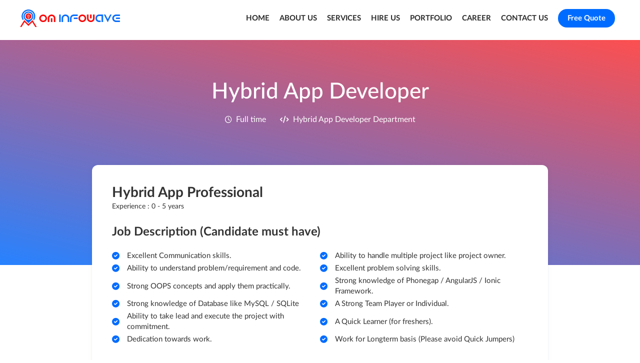

--- FILE ---
content_type: text/html; charset=UTF-8
request_url: https://ominfowave.com/hybrid-app-professional
body_size: 11854
content:
<style>
        section {
            z-index: 1;
            position: relative;
        }

        #fwave {
            margin-top: -35px;
            background: none;
        }
        .line_b{ width:100% !important; }
        .rounded-btn{width:130px !important;}
    </style>

<!DOCTYPE html>
<html lang="en">
<head>
    <meta charset="utf-8">
    <meta http-equiv="X-UA-Compatible" content="IE=edge">
    <meta name="viewport" content="width=device-width, initial-scale=1, maximum-scale=1, user-scalable=no, minimal-ui">
    <title>Hybrid & Native App Professional - Ominfowave</title>
<!-- This site is optimized with the Yoast SEO plugin v11.0 - https://yoast.com/wordpress/plugins/seo/ -->
<meta name="description" content="Ominfowave - Hybrid App Development Company in India develop Native & Hybrid App for Startups and Enterprises which packed with robust features, high performance and enough scalability to handle any IT or business need."/>
<meta property="og:locale" content="en_US" />
<meta property="og:type" content="website" />
<meta property="og:title" content="Hybrid App Professional - OMINFOWAVE" />
<meta property="og:url" content="https://ominfowave.com/hybrid-app-professional/" />
<meta property="og:site_name" content="OMINFOWAVE" />
<meta name="twitter:card" content="summary_large_image" />
<meta name="twitter:title" content="Hybrid App Professional - OMINFOWAVE" />
<link rel="shortcut icon" href="https://ominfowave.com/front/images/favicon.ico" />
<link rel="icon" href="https://ominfowave.com/front/images/favicon-16x16.png" sizes="16x16" />
<link rel="icon" href="https://ominfowave.com/front/images/favicon-32x32.png" sizes="32x32" />
<link rel="apple-touch-icon-precomposed" href="https://ominfowave.com/front/images/apple-icon-180x180.png"  sizes="180x180" />
<link rel="icon" sizes="192x192" href="https://ominfowave.com/front/images/android-icon-192x192.png" />

<script type='application/ld+json'> 
{
	"@context": "http://schema.org/",
	"@type": "ProfessionalService",
	"name": "Om Infowave -  Professional managed IT company in India provides best web & mobile app, web & graphics designing, digital marketing and more services at one place.",
	"url": "https://ominfowave.com/",
	"logo": "https://ominfowave.com/front/images/logo.png",
	"image": "https://ominfowave.com/front/images/aboutben.jpg",
	"description": "Om Infowave is Professional managed IT company in India provides best web development, mobile app development, web designing, graphics designing, digital marketing and more IT services at one place. CALL +91 987-988-3923.",
	"priceRange":"INR",
	"aggregateRating": {
		"@type": "AggregateRating",
		"ratingValue": "4.8/5",
		"reviewCount": "20000"
	},
	"address": {
		"@type": "PostalAddress",
		"streetAddress": "#321, Silver Chamber, Opp. Atul motors, Tagor Road, Rajkot, Gujarat 360002",
		"addressLocality": "Rajkot",
		"addressRegion": "Gujarat",
		"postalCode": "360002",
		"addressCountry": "India"
	},
	"telephone":"+91 987-988-3923",
	"email":"info@ominfowave.com",
	"geo": {
		"@type": "GeoCoordinates",
		"latitude": "22.288600",
		"longitude": "70.780290"
	},
	"openingHours": "Mo, Tu, We, Th, Fr, Sa 08.00:00-18:00",
	"contactPoint": [{
		"@type": "ContactPoint",
		"telephone": "+91 901-679-0901",
		"contactType": "customer support",
		"areaServed" : ["IN"],
		"availableLanguage" : ["Hindi","Gujarati","English"]
	},
	{
		"@type" : "ContactPoint",
		"telephone" : "+91 901-679-0901",
		"contactType" : "technical support",
		"areaServed" : ["IN"],
		"availableLanguage" : ["Hindi","Gujarati","English"]
	}],
	"sameAs" : [
		"https://www.facebook.com/om.infowave/", 
		"https://twitter.com/om_infowave",
		"https://in.linkedin.com/in/om-infowave-165a47a3",
		"https://plus.google.com/117315180965961627833"]
	}
}
</script>
    <link href="https://ominfowave.com/front/css/system.css" rel="stylesheet">
    
        <!--<script src="https://kit.fontawesome.com/22e26c258a.js" crossorigin="anonymous"></script>
    <link rel="stylesheet" href="https://cdnjs.cloudflare.com/ajax/libs/aos/2.3.4/aos.css" integrity="sha512-1cK78a1o+ht2JcaW6g8OXYwqpev9+6GqOkz9xmBN9iUUhIndKtxwILGWYOSibOKjLsEdjyjZvYDq/cZwNeak0w==" crossorigin="anonymous" referrerpolicy="no-referrer">
    <script src="https://cdn.jsdelivr.net/particles.js/2.0.0/particles.min.js"></script>-->

    <link rel="stylesheet" type="text/css" href="https://ominfowave.com/front/css/f-aws.css" />
    <link rel="stylesheet" type="text/css" href="https://ominfowave.com/front/css/common.css">
    <link rel="stylesheet" type="text/css" href="https://ominfowave.com/front/css/common2.css">
    <style>
        .modal-dialog {
            display: inline-block;
            vertical-align: middle;
        }
        .country-code-drop input{padding-left: 0px!important;border:none!important}
        .model-index{z-index: 9999}
        .model-align{left: 50%;top: 50%;transform: translate(-50%,-50%)!important;margin: 0px!important}

        .wrapper{
            position: fixed;
            bottom: 30px;
            left: 30px;
            max-width: 365px;
            background: #fff;
            padding: 25px 25px 30px 25px;
            border-radius: 15px;
            box-shadow: 1px 7px 14px -5px rgba(0,0,0,0.15);
            text-align: center;
            background: #f9b024;
            z-index:999;
        }
        .wrapper.hide{
          opacity: 0;
          pointer-events: none;
          transform: scale(0.8);
          transition: all 0.3s ease;
        }
        ::selection{
          color: #fff;
          background: #FCBA7F;
        }
        .wrapper img{
          max-width: 90px;
        }
        .content header{
          font-size: 25px;
          font-weight: 600;
        }
        .content{
          margin-top: 10px;
        }
        .content p{
          color: #fff;
          font-weight:bold;
          font-size:16px;
          margin: 5px 0 20px 0;
        }
        .content .buttons{
          display: flex;
          align-items: center;
          justify-content: center;
        }
        .buttons button{
          padding: 10px 20px;
          border: none;
          outline: none;
          color: #fff;
          font-size: 16px;
          font-weight: 500;
          border-radius: 5px;
          background: #193340;
          cursor: pointer;
          transition: all 0.3s ease;
        }
        .buttons button:hover{
          transform: scale(0.97);
        }
        .buttons .item{
          margin: 0 10px;
        }
        .buttons a{
          color: #fff;
        }
        .captcharefresh
        {
            display: flex;
            flex-direction: row;
            align-items: center;
        }
    </style>

    <meta name='dmca-site-verification' content='MURUQVBCR2xxcjA4eElxQjVjZzA4Zz090' />
</head>

<body>
    <header class="Main_header">
        <div class="container-fluid">
            <div class="MainDv">
                <div class="head_logo">
                    <a href="https://ominfowave.com">
                        <img src="https://ominfowave.com/front/images/logo-big.png" alt="logo">
                    </a>
                </div>
                <div class="hem_menu">
                    <span class="strip"></span>
                    <span class="strip"></span>
                    <span class="strip"></span>
                </div>
                <div class="Top_menu">
                    <div class="top_mobile_bar">
                        <img class="s_logo" src="https://ominfowave.com/front/images/logo-small.png">

                        <a href="javascript::void(0)" class="close_main_drawer">
                            <img src="https://ominfowave.com/front/images/close.png">
                        </a>
                    </div>
                    <ul class="ullist">
                        <li ><a href="https://ominfowave.com">HOME</a></li>
                        <li ><a href="https://ominfowave.com/it-web-development-agency">ABOUT US</a></li>
                        <li class="service_non_relative ">
                            <a>SERVICES <img class="angle-right" src="https://ominfowave.com/front/images/angle-right.svg"></a>

                            <div class="services_drawer">
                                <div class="menu_item_title">
                                    <img src="https://ominfowave.com/front/images/arrow_back.svg">
                                    <span>Services</span>
                                </div>
                                <ul>
                                  
                                    <li>
                                        <a>
                                            <img src="https://ominfowave.com/front/images/web-development.png" alt="web development">
                                            Back-end
                                        </a>
                                        <div class="">
                                            <a href="https://ominfowave.com/laravel-development">Laravel</a>
                                            <a href="https://ominfowave.com/wordpress-development">Wordpress</a>
                                            <a href="https://ominfowave.com/node-js-development">Node JS</a>
                                            <a href="https://ominfowave.com/python-development-services">Python</a>
                                            <a href="https://ominfowave.com/java-development-services">JAVA</a>
                                            <a href="https://ominfowave.com/ruby-on-rails-development-services">ROR</a>
                                            <a href="https://ominfowave.com/php-development-company">PHP</a>
                                        </div>
                                    </li>
                                    <li>
                                        <a>
                                            <img src="https://ominfowave.com/front/images/m_app.png" alt="mobile app">
                                            Mobile App
                                        </a>
                                        <div class="">
                                            <a href="https://ominfowave.com/android-app-development"> Android</a>
                                            <a href="https://ominfowave.com/ios-app-development-services"> iOS</a>
                                            <a href="https://ominfowave.com/flutter-app-development"> Flutter</a>
                                            <a href="https://ominfowave.com/react-native-development-services">React Native</a>
                                            <a href="https://ominfowave.com/ai-app-development-services"> AI App</a>
                                            <a href="https://ominfowave.com/hybrid-app-development"> Hybrid App</a>
                                        </div>
                                    </li>

                                    <li>
                                        <a>
                                            <img src="https://ominfowave.com/front/images/testing-2.png" alt="qa">

                                            Quality Assurance
                                        </a>
                                        <div class="">
                                            <a href="https://ominfowave.com/manual-testing-services">Manual QA</a>
                                            <a href="https://ominfowave.com/automation-testing-services">Automation Testing</a>
                                            <a href="https://ominfowave.com/mobile-app-testing">Mobile App Testing</a>
                                        </div>
                                    </li>
                                    <li>
                                        <a>
                                            <img src="https://ominfowave.com/front/images/ux.png" alt="">
                                            DESIGN SERVICES</a>
                                        <div class="">
                                            <a href="https://ominfowave.com/web-design-services">Web Design</a>
                                            <a href="https://ominfowave.com/ui-ux-design-services">UI-UX Design</a>
                                            <a href="https://ominfowave.com/graphics-design-services">Graphics Design</a>
                                            <a href="https://ominfowave.com/logo-design-services">Logo Design</a>
                                        </div>
                                    </li>
                                    <li>
                                        <a>
                                            <img src="https://ominfowave.com/front/images/hybrid-2.png" alt="">
                                            FRONT-END</a>
                                        <div class="">
                                            <a href="https://ominfowave.com/vue-js-development-services">Vue JS</a>
                                            <a href="https://ominfowave.com/react-js-development-services">React JS</a>
                                            <a href="https://ominfowave.com/angular-js-development-services">Angular JS</a>
                                        </div>
                                    </li>
                                    <li class="covermore">
                                        <a>
                                            <img src="https://ominfowave.com/front/images/online-support.png" alt="">
                                            Digital Marketing Services</a>
                                        <div class="">
                                            <a href="https://ominfowave.com/seo-services">SEO Services</a>
                                            <a href="https://ominfowave.com/pay-per-click-management-services">PPC Management</a>
                                            <a href="https://ominfowave.com/social-media-marketing-services">Social Media Marketing</a>
                                            <a href="https://ominfowave.com/link-building-services">Link Building Services</a>
                                        </div>
                                    </li>

                                </ul>

                                <div class="n_right_img">
                                    <img src="https://ominfowave.com/front/images/7758834.jpg" alt="">
                                    <div class="n_bn_text">
                                        <p>Hire Dedicated Team</p>
                                        <p>Full Cycle Product Development</p>
                                        <p>IT Consulting Services</p>
                                    </div>
                                </div>

                                <div class="last_contact">
                                    <div>
                                        <a href="skype:ominfowave?chat">
                                            <img src="https://ominfowave.com/front/images/s_skype.png" alt="">
                                            <span><em>Skype id</em>
                                                Ominfowave
                                            </span>
                                        </a>
                                    </div>
                                    <div>
                                        <a href="mailto:info@ominfowave.com">
                                            <img src="https://ominfowave.com/front/images/s_mail.png" alt="">
                                            <span><em>email us</em>
                                                info@ominfowave.com
                                            </span>
                                        </a>
                                    </div>
                                    <div>
                                        <a href="javascript:void(0)">
                                            <img src="https://ominfowave.com/front/images/s_whatsapp.png" alt="">
                                            <span><em>Whatsapp</em>
                                                +91 90167 90901
                                            </span>
                                        </a>
                                    </div>
                                </div>
                            </div>
                        </li>

                        <li class="service_non_relative ">
                            <a>HIRE US<img class="angle-right" src="https://ominfowave.com/front/images/angle-right.svg"></a>

                            <div class="services_drawer">
                           <div class="menu_item_title">
                                    <img src="https://ominfowave.com/front/images/arrow_back.svg">
                                    <span>Hire Us</span>
                                </div>

                                <ul class="hire-dev-width">
                                   
                                    <li>
                                        <a>
                                            <img src="https://ominfowave.com/front/images/web-development.png" alt="">
                                            Back-end
                                        </a>
                                        <div class="">
                                            <a href="https://ominfowave.com/hire-laravel-developers">Hire Laravel Developers</a>
                                             <a href="https://ominfowave.com/hire-wordpress-developers">Hire Wordpress Developers</a>
                                            <a href="https://ominfowave.com/hire-nodejs-developers">Hire Node JS Developers</a>

                                            <a href="https://ominfowave.com/hire-python-developers">Hire Python Developers</a>
                                            <a href="https://ominfowave.com/hire-java-developer">Hire JAVA Developers</a>
                                            <a href="https://ominfowave.com/hire-ror-developers">Hire ROR Developers</a>
                                            <a href="https://ominfowave.com/hire-php-developers">Hire PHP Developers</a>
                                        </div>
                                    </li>
                                    <li>
                                        <a>
                                            <img src="https://ominfowave.com/front/images/m_app.png" alt="">
                                            Mobile App
                                        </a>
                                        <div class="">
                                            <a href="https://ominfowave.com/hire-android-developers"> Hire Android Developers</a>
                                            <a href="https://ominfowave.com/hire-ios-developers"> Hire iOS Developers</a>
                                            <a href="https://ominfowave.com/hire-flutter-developers"> Hire Flutter Developers</a>
                                            <a href="https://ominfowave.com/hire-react-native-developers">Hire React Native Developers</a>
                                            <a href="https://ominfowave.com/hire-ai-app-developers"> Hire AI App Developers</a>
                                            <a href="https://ominfowave.com/hire-hybrid-app-developers"> Hire Hybrid App Developers</a>
                                        </div>
                                    </li>

                                    <li>
                                        <a>
                                            <img src="https://ominfowave.com/front/images/testing-2.png" alt="">
                                            Quality Assurance
                                        </a>
                                        <div class="">
                                            <a href="https://ominfowave.com/hire-manual-qa-analysis">Hire Manual QA Analysts</a>
                                            <a href="https://ominfowave.com/hire-automation-tester">Hire Automation Tester</a>
                                            <a href="https://ominfowave.com/hire-mobile-app-tester">Hire Mobile App Tester</a>
                                        </div>
                                    </li>
                                    <li>
                                        <a>
                                            <img src="https://ominfowave.com/front/images/ux.png" alt="">
                                            DESIGN SERVICES</a>
                                        <div class="">
                                            <a href="https://ominfowave.com/hire-website-designer">Hire Website Designer</a>
                                            <a href="https://ominfowave.com/hire-ui-ux-designer">Hire UI-UX Designer</a>
                                            <a href="https://ominfowave.com/hire-graphics-designer">Hire Graphics Designer</a>
                                            <a href="https://ominfowave.com/hire-logo-designer">Hire Logo Designer</a>
                                        </div>
                                    </li>
                                    <li>
                                        <a>
                                            <img src="https://ominfowave.com/front/images/hybrid-2.png" alt="">
                                            FRONT-END</a>
                                        <div class="">
                                            <a href="https://ominfowave.com/hire-vue-js-developers">Hire Vue JS Developers</a>
                                            <a href="https://ominfowave.com/hire-react-js-developers">Hire React JS Developers</a>
                                            <a href="https://ominfowave.com/hire-angular-js-developers">Hire Angular JS Developers</a>
                                        </div>
                                    </li>

                                    <li class="">
                                        <a>
                                            <img src="https://ominfowave.com/front/images/expert.png" alt="">
                                            Digital Marketing Expert</a>
                                        <div class="">
                                            <a href="https://ominfowave.com/hire-ppc-experts">Hire PPC Expert</a>
                                            <a href="https://ominfowave.com/hire-seo-experts">Hire SEO Expert</a>
                                            <a href="https://ominfowave.com/hire-social-media-manager">Hire Social Media Manager / Expert</a>
                                            
                                        </div>
                                    </li>
                                </ul>

                                <div class="n_right_img">
                                    <img src="https://ominfowave.com/front/images/7758834.jpg" alt="">
                                    <div class="n_bn_text">
                                        <p>Hire Dedicated Team</p>
                                        <p>Full Cycle Product Development</p>
                                        <p>IT Consulting Services</p>
                                    </div>
                                </div>

                                <div class="last_contact">
                                    <div>
                                        <a href="skype:ominfowave?chat">
                                            <img src="https://ominfowave.com/front/images/s_skype.png" alt="">
                                            <span><em>Skype id</em>
                                                Ominfowave
                                            </span>
                                        </a>
                                    </div>
                                    <div>
                                        <a href="mailto:info@ominfowave.com">
                                            <img src="https://ominfowave.com/front/images/s_mail.png" alt="">
                                            <span><em>email us</em>
                                                info@ominfowave.com
                                            </span>
                                        </a>
                                    </div>
                                    <div>
                                        <a href="javascript:void(0)">
                                            <img src="https://ominfowave.com/front/images/s_whatsapp.png" alt="">
                                            <span><em>Whatsapp</em>
                                                +91 90167 90901
                                            </span>
                                        </a>
                                    </div>
                                </div>
                            </div>
                        </li>

                        <li ><a href="https://ominfowave.com/web-mobile-development-designing-portfolio">PORTFOLIO</a></li>
                        <li >
                            <a href="https://ominfowave.com/career">CAREER</a>
                        </li>

                        <li class=""><a href="https://ominfowave.com/contact">CONTACT US</a></li>
                        <li class="bg-rm "><a class="free-quote" href="https://ominfowave.com/start-projects">Free Quote</a></li>
                    </ul>
                </div>
            </div>
        </div>
    </header>
    
    

    <section class="car-det-sec">

        <div class="car-details">

            <div class="container">
                <div class="role_flex_desc">
                    <h1>Hybrid App Developer</h1>
                    <div class="car_role_details">
                        <div>
                            <i class="fa-regular fa-clock"></i>
                            <p>Full time </p>
                        </div>
                        <div>
                            <i class="fa-solid fa-code"></i>
                            <p>Hybrid App Developer Department </p>
                        </div>
                    </div>
                </div>
            </div>

        </div>

        <div class="container">
            <div class="job_dec_minus">
                <div class="job_respo">

                    <div style="font-size: 16px;">
                    	<div class="">
                			<div class="flex-wrap-req">
                                <div class="flex-left-wrap-det">
                                    <h4>Hybrid App Professional</h4>
                                    <h5>Experience : <span> 0 - 5 years</span> </h5>
                                    <!--<p>Lorem Ipsum is simply dummy text of the printing and typesetting industry. Lorem Ipsum has been the industry's standard dummy text ever since the 1500s, when an unknown printer took a galley of type and scrambled it to make a type specimen book.</p>-->	
                                </div>
                                <!--<a href="javascript:void(0)" class="rounded-btn" id="taketoform">Apply Now</a>-->
                            </div>


                            <div class="job-desc-wrap">
                            	<h3>Job Description (Candidate must have)</h3>
                                <ul class="sub_list">
                                    <li><i class="fa-solid fa-circle-check"></i>
                                        <p>Excellent Communication skills.</p>
                                    </li>
                                    <li><i class="fa-solid fa-circle-check"></i>
                                        <p>Ability to handle multiple project like project owner.</p>
                                    </li>
                                    <li><i class="fa-solid fa-circle-check"></i>
                                        <p>Ability to understand problem/requirement and code.</p>
                                    </li>
                                    <li><i class="fa-solid fa-circle-check"></i>
                                        <p>Excellent problem solving skills.</p>
                                    </li>
                                    <li><i class="fa-solid fa-circle-check"></i>
                                        <p>Strong OOPS concepts and apply them practically.</p>
                                    </li>
                                    <li><i class="fa-solid fa-circle-check"></i>
                                        <p>Strong knowledge of Phonegap / AngularJS / Ionic Framework.</p>
                                    </li>

                                    <li><i class="fa-solid fa-circle-check"></i>
                                        <p>Strong knowledge of Database like MySQL / SQLite</p>
                                    </li>

                                    <li><i class="fa-solid fa-circle-check"></i>
                                        <p>A Strong Team Player or Individual.</p>
                                    </li>
                                    <li><i class="fa-solid fa-circle-check"></i>
                                        <p>Ability to take lead and execute the project with commitment.</p>
                                    </li>
                                    <li><i class="fa-solid fa-circle-check"></i>
                                        <p>A Quick Learner (for freshers).</p>
                                    </li>
                                    <li><i class="fa-solid fa-circle-check"></i>
                                        <p>Dedication towards work.</p>
                                    </li>
                                    <li><i class="fa-solid fa-circle-check"></i>
                                        <p>Work for Longterm basis (Please avoid Quick Jumpers)</p>
                                    </li>
                                </ul>
                            </div>
                        </div>
                    </div>

                    <form id="candidateJob" name="candidateJob" method="post" action="https://ominfowave.com/insertResume" enctype="multipart/form-data">
                    	<input type="hidden" name="_token" value="UG6kTdEs5mifFD6nG7EDj9AEbnM2HM2QSDAdc5HW" autocomplete="off">                    <div class="form-wrapper-fix" id="elementtoScrollToID">
                                                <div class="n_form New__n_form">
                            <div class="field n_msg_100">
                                <label>Full Name</label>
                                <input type="text" autocomplete="off" required="" aria-required="true" id="candidate_name" name="candidate_name" value="" >
                                                            </div>

                            <div class="field fifty">
                                <label>Email Address</label>
                                <input type="text" autocomplete="off" required="" aria-required="true" id="candidate_email" name="candidate_email" value="" />
                                                             </div>

                            <div class="mobile_field fifty ">
                            	<div style="width: 90px;">
                                    <input type="text" autocomplete="off" id="cont_phone">
                                </div>
                                <div class="field ">
                                    <label>Mobile Number</label>
                                    <input type="text" autocomplete="off" id="candidate_phone" name="candidate_phone" required="" aria-required="true" value="">
                                                                        
                                </div>
                            </div>
                            <div class="field n_msg_100">
                                <label>Write Your Message Here</label>
                                <textarea id="candidate_desc" name="candidate_desc"></textarea>
                                                             </div>
                            <div class="fifty">
                        		<div class="doc_main_block">
                                    <div class="doc_title_flex">
                                        <p class="doc_upload_title">Front Side </p>
                                    </div>
                                    <label class="j_doc_label main_upload_image">
                                        <input type="file" id="candidate_resume" name="candidate_resume" accept=".pdf, .docx">
                                        <span class="UploadBlank">
                                            <img class="doc_up_ic" src="https://ominfowave.com/front/images/upload_arrow.svg" alt="">
                                            <i>Upload</i>
                                        </span>
                                        <span class="uploadedCon">
                                            <img src="#;" class="uploaddoc_icon" alt="">
                                            <i></i>
                                            <span class="retryLogo">
                                                <img src="https://ominfowave.com/front/images/reset.svg" alt="">
                                            </span>
                                            <a href="javascript:void(0)" class="delete">
                                                <img src="https://ominfowave.com/front/images/document-bin.svg" alt="">
                                            </a>
                                        </span>
                                    </label>

                                    <div class="upload_status">Upload failed. File format not
                                        supported

                                    </div>
                                        
                                    <div class="upload_notes">Format: PDF, DOC
                                                                            </div>
                                </div>
                            </div>
                            <div class="fifty"></div>

                            <div class="field fifty">
                                <label>Type your captcha here</label>
                                <input type="text" autocomplete="off" id="captcha" name="captcha" value="" />
                                                            </div>

                            <div class="field fifty captcharefresh">
                                <!--<p id="CareercaptchaContainer"><img src="https://ominfowave.com/captcha/math?KetcuN2l" ></p>-->
                                <p id="CareercaptchaContainer"></p>
                                <img src="https://ominfowave.com/front/images/refresh.png" id="CareerrefreshCaptchaBtn" width="20" height="20" style="float: right; cursor: pointer; margin-left:10px;" />
                            </div>
                        </div>
                        <div class="row">
                            <div class="col-lg-12">
                                <!--<button class="rounded-btn">SUBMIT</button>-->
                                <input type="hidden" id="country_code" value="91" name="country_code"  />
                                
                                <input type="hidden" id="career_cat_id" value="5" name="career_cat_id" />

                                <div class="rounded-btn"><input type="submit" id="btnsubmit" name="btnsumbit" value="SUBMIT" /></div>
                            </div>
                        </div>
                    </div>
                	</form>
                </div>
            </div>
        </div>
    </section>

    <!-- contactModel -->
    <div id="contactModel" class="modal model-index fade" role="dialog">
      <div class="modal-dialog model-align">

        <!-- Modal content-->
        <div class="modal-content">
          <div class="modal-header">
            <button type="button" class="close" data-dismiss="modal">&times;</button>
            <h4 class="modal-title">Contact</h4>
          </div>
          <div class="modal-body">
                <div class="right-wrap-flex-n">
                <form id="frmcontact_popup" name="frmcontact_popup" action="" method="post" enctype="multipart/form-data">
                    <input type="hidden" name="_token" value="UG6kTdEs5mifFD6nG7EDj9AEbnM2HM2QSDAdc5HW" autocomplete="off">                    <p class="contact_popup_err" style="color:red !important"></p>
                    <div class="n_form">
                        <div class="field n_msg_100">
                            <label>Full Name</label>
                            <input type="text" autocomplete="off" id="cont_name_popup" name="cont_name_popup" value="">

                                                     </div>
                        
                        <div class="field fifty">
                            <label>Email Address</label>
                            <input type="text" autocomplete="off" id="cont_email_popup" name="cont_email_popup" value="">
                                                    </div>

                        <div class="mobile_field fifty">
                            <div style="width: 90px;" class="country-code-drop">
                                <input type="text" autocomplete="off" id="cont_phone_popup_3">
                            </div>

                            <div class="field " style="flex: 1;width: calc(100% - 90px);">
                                <label>Mobile Number</label>
                                <input type="text" autocomplete="off" id="cont_phone_popup_2" name="cont_phone_popup_2"  value="">
                                                            </div>
                        </div>

                        <div class="field n_msg_100">
                            <label>Write Your Message Here</label>
                            <textarea id="cont_message_popup" name="cont_message_popup"></textarea>
                                                    </div>
                        <div class="field fifty">
                            <label>Type your captcha here</label>
                            <input type="text" autocomplete="off" id="captcha_contact_popup" name="captcha_contact_popup" value="" />
                                                    </div>

                        <div class="field fifty captcharefresh">
                            <!--<p id="PopupContactcaptchaContainer"><img src="https://ominfowave.com/captcha/math?JV45EEdw" ></p>-->
                            <p id="PopupContactcaptchaContainer"></p>
                            <img src="https://ominfowave.com/front/images/refresh.png" id="PopupContactrefreshCaptchaBtn" width="20" height="20" style="float: right; cursor: pointer; margin-left:10px;" />
                        </div>
                        <input type="hidden" id="country_code_popup_contact" name="country_code_popup_contact" value="91" />
                        
                        <div class="rounded-btn"><input type="submit" id="btnsubmit" name="btnsumbit" class="popupcontactsubmit" value="SUBMIT" /></div>
                        <p class="instruction" style="color:red;font-weight:bold;font-size:16px;">Please wait your request under process.</p>
                    </div>
                </form>
                </div>
          </div>
          <div class="modal-footer">
            <button type="button" class="btn btn-default closebtncontact" data-dismiss="modal">Close</button>
          </div>
        </div>

      </div>
    </div>

    <!-- Project Modal -->
    <div id="projectModel" class="modal fade model-index" role="dialog">
      <div class="modal-dialog model-align">

        <!-- Modal content-->
        <div class="modal-content">
          <div class="modal-header">
            <button type="button" class="close" data-dismiss="modal">&times;</button>
            <h4 class="modal-title">Project</h4>
          </div>
          <div class="modal-body">
                <div class="right-wrap-flex-n">
                <form id="frmproject_popup" name="frmproject_popup" action="" method="post" enctype="multipart/form-data">
                    <input type="hidden" name="_token" value="UG6kTdEs5mifFD6nG7EDj9AEbnM2HM2QSDAdc5HW" autocomplete="off">                    <p class="project_popup_err" style="color:red !important"></p>
                    <div class="n_form">
                        <h4 id="projectpopupsuccess"></h4>
                        <div class="field fifty">
                            <label>Full Name</label>
                            <input type="text" autocomplete="off" id="person_name_popup" name="person_name_popup" value="">
                                                     </div>
                        
                        <div class="field fifty">
                            <label>Email Address</label>
                            <input type="text" autocomplete="off" id="person_email_popup" name="person_email_popup" value="">
                                                    </div>

                        <div class="mobile_field fifty">
                            <div style="width: 90px;" class="country-code-drop">
                                <input type="text" style="padding-left: 0px!important" autocomplete="off" id="cont_phone_popup">
                            </div>

                            <div class="field " style="flex: 1;width: calc(100% - 90px);">
                                <label>Mobile Number</label>
                                <input type="text"  autocomplete="off" id="person_phone_popup" name="person_phone_popup"  value="">
                                                            </div>
                        </div>

                        <div class="field fifty">
                            <label>Your budget</label>
                            <input type="text" autocomplete="off" id="proj_budget_popup" name="proj_budget_popup" value="">
                                                    </div>

                        <!--<div class="field fifty file-upload-label">
                            <input type="file" autocomplete="off"  id="proj_document_popup" class="file-upload-cust" name="proj_document_popup">
                                                        <span style="color:red" class="popup_file_upload_error"></span>
                        </div>-->

                        <div class="field fifty">
                            <label>Write Your Message Here</label>
                            <textarea id="proj_desc_popup" name="proj_desc_popup"></textarea>
                                                    </div>


                        <div class="field fifty">
                                <div class="doc_main_block_om">
                                    <div class="doc_title_flex">
                                                                            </div>
                                    <label class="j_doc_label main_upload_image project_doc_upload">
                                        <input type="file" id="proj_document_popup" name="proj_document_popup" accept=".pdf, .docx">
                                        <span class="UploadBlank">
                                            <img class="doc_up_ic" src="https://ominfowave.com/front/images/upload_arrow.svg" alt="">
                                            <i>Upload</i>
                                        </span>
                                        <span class="uploadedCon">
                                            <img src="#;" class="uploaddoc_icon" alt="">
                                            <i></i>
                                            <span class="retryLogo">
                                                <img src="https://ominfowave.com/front/images/reset.svg" alt="">
                                            </span>
                                            <a href="javascript:void(0)" class="delete">
                                                <img src="https://ominfowave.com/front/images/document-bin.svg" alt="">
                                            </a>
                                        </span>
                                        <span style="color:red" class="popup_file_upload_error"></span>
                                    </label>

                                    <div class="upload_status">Upload failed. File format not
                                        supported</div>
                                        
                                    
                                    <div class="upload_notes">&nbsp;</div>
                                    
                                </div>
                            </div>
                            
                        
                        <div class="field fifty">
                            <label>Type your captcha here</label>
                            <input type="text" autocomplete="off" id="captcha_project_popup" name="captcha_project_popup" value="" />
                                                    </div>

                        <div class="field fifty captcharefresh">
                            <!--<p id="PopupProjectcaptchaContainer">
                            <img src="https://ominfowave.com/captcha/math?C8Q7c8Sj" >
                            </p>-->
                            <p id="PopupProjectcaptchaContainer"></p>
                            <img src="https://ominfowave.com/front/images/refresh.png" id="PopupProjectrefreshCaptchaBtn" width="20" height="20" style="float: right; cursor: pointer; margin-left:10px;" />
                        </div>
                        <input type="hidden" id="country_code_popup" name="country_code_popup" value="91" />
                        
                        <div class="rounded-btn">
                            <input type="submit" id="btnprojectsubmit" name="btnsumbit" class="popupsubmit" value="SUBMIT" />
                        </div>
                        <p class="instruction" style="color:red;font-weight:bold;font-size:16px;">Please wait your request under process.</p>
                    </div>
                </form>
                </div>
          </div>
          <div class="modal-footer">
            <button type="button" class="btn btn-default closebtnproject" data-dismiss="modal">Close</button>
          </div>
        </div>

      </div>
    </div>

    <section class="block" id="fwave"></section>
    <footer class="mainFoot">
        <div class="container">
            <div class="row borderBtm">
                <div class="col-lg-3 col-md-3 col-xs-12">
                    <a href="https://ominfowave.com"><img class="footImg" src="https://ominfowave.com/front/images/footer_new_logo.png" alt="logo footer" loading="lazy"></a>
                    <p class="text_oveview">
                        Om infowave stands for Technology… As an IT enabler, Om infowave
                        offers you a single window for everything you need in
                        technology.Our domain knowledge, backed by our expertise,
                        multi-brand and multi-product business model, ensures that you get
                        tailor-made IT solutions.
                    </p>
                </div>
                <div class="col-lg-3 col-md-3 col-xs-12">
                    <div class="hellinksec">
                        <h3 class="topfoothead">Services</h3>
                        <ul class="bottomUl">
                            <li><a href="https://ominfowave.com/android-app-development">Android App Development</a></li>
                            <li><a href="https://ominfowave.com/ios-app-development-services">iPhone App Development</a></li>
                            <li><a href="https://ominfowave.com/graphics-design-services">Graphics & Web Designing</a></li>
                            <li><a href="https://ominfowave.com/hybrid-app-development">Hybrid App Development</a></li>
                            <li><a href="https://ominfowave.com/php-development-company">API & Web Development</a></li>
                        </ul>
                    </div>
                                        <div class="visitors_box">
                        <div class="visitors_box_border">
                            <div class="visitors_bg">
                                <div class="visit_icon"><img src="https://ominfowave.com/front/images/group.png" alt=""></div>
                                <strong>50945 <i>+</i></strong>
                            </div>
                        </div>
                    </div>
                </div>
                <div class="col-lg-3 col-md-3 col-xs-12">
                    <div class="hellinksec">
                        <h3 class="topfoothead">Helpful Links</h3>
                        <ul class="bottomUl">
                            <li><a href="https://ominfowave.com">Home</a></li>
                            <li><a href="https://ominfowave.com/it-web-development-agency">About us</a></li>
                            <li><a href="https://ominfowave.com/web-mobile-development-designing-portfolio">Portfolio</a></li>
                            <li><a href="https://ominfowave.com/career">Career</a></li>
                            <!--<li><a href="javascript:void(0)">Our partner</a></li>-->
                            <li><a href="https://ominfowave.com/start-projects">Start Project</a></li>
                            <li><a href="https://ominfowave.com/contact">Contact</a></li>
                        </ul>
                    </div>
                </div>

                <div class="col-lg-3 col-md-3 col-xs-12">
                    <h3 class="topfoothead">Contact Us</h3>

                    <p class="addLine">
                        Fortune Imperia, Speedwell Party Plot, 501-503, Road, above HDFC
                        Bank, near Sanidhya 253, Mota Mava, Rajkot, Gujarat 360005.
                    </p>

                    <p class="btmlineT">
                        <img src="https://ominfowave.com/front/images/mail.png" alt="email" loading="lazy">info@ominfowave.com
                    </p>
                    <p class="btmlineT">
                        <img src="https://ominfowave.com/front/images/call.png" alt="call" loading="lazy">+91 90167 90901
                    </p>
                    <button class="senbtn">Send Message</button>
                </div>
            </div>

            

            <div class="bottom-footer-flexbox">
                <p class="copyright-desc">Copyright @ 2026 | Ominfowave Software Services Pvt. Ltd</p>                
                <ul class="terms-ul">              
                    <li><a href="https://ominfowave.com/terms-condition">Terms & Conditions</a></li>
                    <li><a href="https://ominfowave.com/privacy">Privacy Policy</a></li>               
                </ul>
                <div class="social-icon-flexbox">
                    <a href="//www.dmca.com/Protection/Status.aspx?ID=685e97cb-3a50-48d3-8474-d4f9a017735e" title="DMCA.com Protection Status" class="dmca-badge"> 
                        <img src ="https://images.dmca.com/Badges/dmca_protected_sml_120m.png?ID=685e97cb-3a50-48d3-8474-d4f9a017735e"  alt="DMCA.com Protection Status" />
                    </a>

                    <a class="social-icons-link" href="https://www.facebook.com/om.infowave/">
                        <img src="https://ominfowave.com/front/images/fb.png" alt="facebook" loading="lazy">
                    </a>

                    <a class="social-icons-link" href="https://twitter.com/om_infowave">
                        <img src="https://ominfowave.com/front/images/twitt.png" alt="twitter" loading="lazy">
                    </a>

                    <a class="social-icons-link" href="skype:ominfowave?chat">
                        <img src="https://ominfowave.com/front/images/skype.png" alt="skype" loading="lazy">
                    </a>

                    <a class="social-icons-link" href="https://in.linkedin.com/in/om-infowave-165a47a3">
                        <img src="https://ominfowave.com/front/images/link.png" alt="linkedin" loading="lazy">
                    </a>
                </div>
            </div>
            
        </div>

                
    </footer>
	<input type="hidden" id="site_img_url" value="https://ominfowave.com/front" />
	
    <script src="https://ominfowave.com/front/js/jquery.min.js"></script>
    <script src="https://cdn.jsdelivr.net/npm/sweetalert2@11"></script>
    <script src="https://ominfowave.com/front/js/system.js"></script>
    <script src="https://ominfowave.com/front/js/common.js"></script>
    <script src="https://ominfowave.com/front/js/common2.js"></script>
    <!--<script src="https://ominfowave.com/front/js/reviews.js"></script>-->
    <!--<script src="https://ominfowave.com/front/js/aos.js"></script>-->
    <script src="https://ominfowave.com/front/js/jquery.validate.min.js"></script>
<script src="https://ominfowave.com/front/js/career_form_validation.js"></script>
<script>
        var input = document.querySelector("#cont_phone");
        var utiljs_url = "https://ominfowave.com/front/js/utils.js";

        window.intlTelInput(input, {
            utilsScript: utiljs_url,
            autoPlaceholder: false,
            preferredCountries:["in"],
            separateDialCode: true
        });

        input.addEventListener('countrychange', function(e) {
            var country_code = $(".iti__selected-dial-code").html();
            country_code = country_code.replace("+", "");
            $("#country_code").val(country_code);
        });

      

        $(document).ready(function() {
            $('.field input,textarea').focus(function() {
                $(this).parent('.field').addClass('active');
            });

            $('.field input,textarea').each(function() {
                if ($(this).val() == "") {
                    $(this).parent('.field').removeClass('active');
                } else {
                    $(this).parent('.field').addClass('active');
                }
            });


            $('.field input,textarea').blur(function() {
                if ($(this).val() == "") {
                    $(this).parent('.field').removeClass('active');
                } else {
                    $(this).parent('.field').addClass('active');
                }
            });

            $('.field label').click(function() {
                $(this).siblings('input').focus();
            });
        });

        setTimeout(function(){ loadCarrercaptcha(); },1500);
    </script>

    
    <script src="https://ominfowave.com/front/js/jquery.validate.min.js"></script>
    <script>
        $(".project_popup_err").hide();
        $(".contact_popup_err").hide();
        $(".instruction").hide();
        $(".popup_file_upload_error").hide();
        var input = document.querySelector("#cont_phone_popup");
        var input2 = document.querySelector("#cont_phone_popup_3");
        var utiljs_url = "https://ominfowave.com/front/js/utils.js";
        

        window.intlTelInput(input, {
            utilsScript: utiljs_url,
            autoPlaceholder: false,
            preferredCountries:["in"],
            separateDialCode: true
        });

        window.intlTelInput(input2, {
            utilsScript: utiljs_url,
            autoPlaceholder: false,
            preferredCountries:["in"],
            separateDialCode: true
        });

        input.addEventListener('countrychange', function(e) {
            var country_code = $(".iti__selected-dial-code").html();
            country_code = country_code.replace("+","");
            $("#country_code_popup").val(country_code);
        });

        input2.addEventListener('countrychange', function(e) {
            var country_code = $(".iti__selected-dial-code").html();
            country_code = country_code.replace("+","");
            $("#country_code_popup_contact").val(country_code);
        });

        $(document).ready(function(){

            $('.field input,textarea').focus(function() {
                $(this).parent('.field').addClass('active');
            });

            $('.field input,textarea').each(function() {
                if ($(this).val() == "") {
                    $(this).parent('.field').removeClass('active');
                } else {
                    $(this).parent('.field').addClass('active');
                }
            });


            $('.field input,textarea').blur(function() {
                if ($(this).val() == "") {
                    $(this).parent('.field').removeClass('active');
                } else {
                    $(this).parent('.field').addClass('active');
                }
            });

            $('.field label').click(function() {
                $(this).siblings('input').focus();
            });

            $(".senbtn").click(function(){
                var contacturl = "https://ominfowave.com/contact";
                window.location.href = contacturl;
                return true;
            });

            $("#frmproject_popup").validate({
                rules: {
                    'person_name_popup': {
                        required: true,
                        minlength: 2,
                        maxlength: 50,
                    },
                    'person_email_popup': {
                        required: true,
                        email: true // Use built-in email validation rule
                    },
                    'person_phone_popup': {
                        required: true,
                        digits: true,
                        minlength: 10,
                        maxlength: 10,
                    },
                    'proj_budget_popup': {
                        required: true,
                        digits: true,
                    },
                    'proj_desc_popup': {
                        required: true,
                    },
                    'captcha_project_popup': {
                        required: true,
                    },
                },
                messages: {
                    'person_name_popup':{
                        required:'Name is required',
                        minlength:'Name should be minimum 2 characters.',
                        maxlength:'Name should be maximum 50 characters.',
                    },
                    'person_email_popup':{
                        required:'Email is required',
                        email:'Email should be in proper format',
                    },
                    'person_phone_popup':{
                        required:'Contact is required',
                        digits:'Only digits are allowed',
                        minlength:'10 digits required',
                        maxlength:'10 digits only',
                    },
                    'proj_budget_popup':{
                        required:'Budget is required',
                        digits:'Only digits are allowed',
                    },
                    'proj_desc_popup':{
                        required:'Description is required'
                    },
                    'captcha_project_popup':{
                        required:'Captcha is required'
                    }
                },
                submitHandler: function (form, e) {
                    e.preventDefault(); // Prevent default form submission
                    //$('#proj_document_popup').trigger('click');
                    var formData = new FormData(form); // Use the form object directly
                    $(".rounded-btn").hide();
                    $(".instruction").show();
                    
                    var url = "https://ominfowave.com/storeProjectPopup";
                    var person_name = $("#person_name_popup").val();
                    var person_phone = $("#person_phone_popup").val();
                    var country_code_popup = $("#country_code_popup").val();
                    var person_email = $("#person_email_popup").val();
                    var proj_budget = $("#proj_budget_popup").val();
                    var proj_desc = $("#proj_desc_popup").val();
                    var proj_document = $("#proj_document_popup")[0].files[0];
                    var _token = "UG6kTdEs5mifFD6nG7EDj9AEbnM2HM2QSDAdc5HW";
                    var captcha_project_popup = $("#captcha_project_popup").val();
                    var url = "https://ominfowave.com/storeProjectPopup";

                    formData.append('person_name',person_name);
                    formData.append('person_phone',person_phone);
                    formData.append('person_email',person_email);
                    formData.append('country_code',country_code_popup);
                    formData.append('proj_budget',proj_budget);
                    formData.append('proj_desc',proj_desc);
                    formData.append('proj_document',proj_document);
                    formData.append('_token',_token);
                    formData.append('captcha_project_popup',captcha_project_popup);

                    $.ajax({
                        url: url,
                        data: formData,
                        contentType: false,
                        processData: false,
                        method: 'post',
                        success: function(data) {
                            if(data === "fail")
                            {
                                $(".project_popup_err").show();
                                $(".project_popup_err").empty();
                                $(".project_popup_err").append("Please use difference email address.").fadeOut(5000);
                                $(".instruction").hide();
                                $(".rounded-btn").show();
                                return false;
                            }
                            else if(data === "fail2")
                            {
                                $(".project_popup_err").show();
                                $(".project_popup_err").empty();
                                $(".project_popup_err").append("File upload upto 5mb").fadeOut(5000);
                                $(".instruction").hide();
                                $(".rounded-btn").show();
                                return false;
                            }
                            else if(data === "fail3")
                            {
                                $(".project_popup_err").show();
                                $(".project_popup_err").empty();
                                $(".project_popup_err").append("Your captcha is invalid").fadeOut(5000);
                                $(".instruction").hide();
                                $(".rounded-btn").show();
                                $("#captcha_project_popup").val("");
                                $("#PopupProjectrefreshCaptchaBtn").trigger("click");
                                return false;
                            }
                            else
                            {
                                $("#btnsubmit").hide();
                                swal.fire("Done!", data.message, "success");
                                //form.resetForm();
                                $("#frmproject_popup")[0].reset();
                                //$("#projectModel").modal('hide');
                                setTimeout(function(){ window.location.href= 'https://ominfowave.com/freeQuoteThankyou'},2000);
                                return true;    
                            }
                            
                        }
                    });
                }
            });

            $('#proj_document_popup').on('change', function() {
                myfile= $( this ).val();
                var ext = myfile.split('.').pop();
                if(ext=="pdf" || ext=="docx" || ext=="doc")
                {
                    return true;
                } 
                else
                {
                    //alert("Allowed only pdf or dcox file upload");
                    $(".popup_file_upload_error").show();
                    $(".popup_file_upload_error").empty().append('Allowed only pdf or dcox file upload');
                    setTimeout(function(){
                        $(".popup_file_upload_error").empty().hide();
                    },2000);

                    $(this).val('');
                    return false;
                }
            });


            $.validator.addMethod("customEmail", function(value, element) {
                    // Regular expression for email validation
                    return this.optional(element) || /^[a-zA-Z0-9._%+-]+@[a-zA-Z0-9.-]+\.[a-zA-Z]{2,}$/i.test(value);
            }, "Please enter a valid email address.");

            
            $("#frmcontact_popup").validate({
                rules: {
                    'cont_name_popup': {
                        required: true,
                        minlength: 2,
                        maxlength: 50,
                    },
                    'cont_email_popup': {
                        required: true,
                        email: true // Use built-in email validation rule
                    },
                    'cont_phone_popup_2': {
                        required: true,
                        digits: true,
                        minlength: 10,
                        maxlength: 10,
                    },
                    'cont_message_popup': {
                        required: true,
                    },
                    'captcha_contact_popup': {
                        required: true,
                    },
                },
                messages: {
                    'cont_name_popup':{
                        required:'Name is required',
                        minlength:'Name should be minimum 2 characters.',
                        maxlength:'Name should be maximum 50 characters.',
                    },
                    'cont_email_popup':{
                        required:'Email is required',
                        email:'Email should be in proper format',
                    },
                    'cont_phone_popup_2':{
                        required:'Contact is required',
                        digits:'Only digits are allowed',
                        minlength:'10 digits required',
                        maxlength:'10 digits only',
                    },
                    'cont_message_popup':{
                        required:'Description is required'
                    },
                    'captcha_contact_popup':{
                        required:'Captcha is required'
                    }
                },
                submitHandler: function (form, e) {
                    e.preventDefault(); // Prevent default form submission
                    var formData = new FormData(form); // Use the form object directly
                    $(".rounded-btn").hide();
                    $(".instruction").show();
                    
                    var url = "https://ominfowave.com/storeContactPopup";
                    var cont_name = $("#cont_name_popup").val();
                    var cont_email = $("#cont_email_popup").val();
                    var cont_phone = $("#cont_phone_popup_2").val();
                    var country_code_popup_contact = $("#country_code_popup_contact").val();
                    var cont_message = $("#cont_message_popup").val();
                    var captcha_contact_popup = $("#captcha_contact_popup").val();
                    var _token = "UG6kTdEs5mifFD6nG7EDj9AEbnM2HM2QSDAdc5HW";
                    var url = "https://ominfowave.com/storeContactPopup";

                    formData.append('cont_name',cont_name);
                    formData.append('cont_email',cont_email);
                    formData.append('cont_phone',cont_phone);
                    formData.append('country_code',country_code_popup_contact);
                    formData.append('cont_message',cont_message);
                    formData.append('_token',_token);
                    formData.append('captcha_contact_popup',captcha_contact_popup);

                    $.ajax({
                        url: url,
                        data: formData,
                        contentType: false,
                        processData: false,
                        method: 'post',
                        success: function(data) {
                            if(data === "fail")
                            {
                                $(".contact_popup_err").show();
                                $(".contact_popup_err").empty();
                                $(".contact_popup_err").append("Please don't use ominfowave.").fadeOut(5000);
                                $(".instruction").hide();
                                $(".rounded-btn").show();
                                return false;
                            }
                            else if(data === "fail2")
                            {
                                $(".contact_popup_err").show();
                                $(".contact_popup_err").empty();
                                $(".contact_popup_err").append("Please use difference email address.").fadeOut(5000);
                                $(".instruction").hide();
                                $(".rounded-btn").show();
                                return false;
                            }
                            else if(data === "fail3")
                            {
                                $(".contact_popup_err").show();
                                $(".contact_popup_err").empty();
                                $("#captcha_contact_popup").val('');
                                $(".contact_popup_err").append("Your captcha is invalid").fadeOut(5000);
                                $(".instruction").hide();
                                $(".rounded-btn").show();
                                //PopupContactrefreshCaptcha();
                                $("#PopupContactrefreshCaptchaBtn").trigger("click");
                                return false;
                            }
                            else
                            {
                                $(".instruction").hide();
                                $("#btnsubmit").hide();
                                swal.fire("Done!", data.message, "success");
                                //form.resetForm(); // Reset the form
                                $("#frmcontact_popup")[0].reset();
                                //$("#contactModel").modal('hide');
                                //setTimeOut(function(){ window.location.href= 'https://ominfowave.com/thankyou'},2000);
                                setTimeout(function() {window.location.href = 'https://ominfowave.com/thankyou';}, 2000);
                            }
                            
                        }
                    });
                }
            });

            $(".contactmodal").click(function(){
                $('#contactModel').modal('show');
                setTimeout(function(){ loadPopupCotactCaptcha(); },2000);
            });

            $(".projectmodal").click(function(){
                $('#projectModel').modal('show');
                setTimeout(function(){ loadPopupProjectCaptcha(); },2000);
            });

            $(".closebtnproject").click(function(){
                $("#frmproject_popup").validate().resetForm();
                return true;
            });

            $(".closebtncontact").click(function(){
                $("#frmcontact_popup").validate().resetForm();
                return true;
            });
        });

    <!-- Cookie Consent -->
    /*const cookieBox = document.querySelector(".wrapper");

    if(cookieBox)
    {
        acceptBtn = cookieBox.querySelector("button");

        acceptBtn.onclick = ()=>{
          //setting cookie for 1 month, after one month it'll be expired automatically
          document.cookie = "CookieBy=CodingNepal; max-age="+60*60*24*30;
          if(document.cookie){ //if cookie is set
            cookieBox.classList.add("hide"); //hide cookie box
          }else{ //if cookie not set then alert an error
            alert("Cookie can't be set! Please unblock this site from the cookie setting of your browser.");
          }
        }
        let checkCookie = document.cookie.indexOf("CookieBy=CodingNepal"); //checking our cookie
        //if cookie is set then hide the cookie box else show it
        checkCookie != -1 ? cookieBox.classList.add("hide") : cookieBox.classList.remove("hide");
    }*/
    
    <!-- Cookie Consent -->
    </script>

    <script>
    document.addEventListener("DOMContentLoaded", function() {
    // Function to refresh CAPTCHA
    function HirerefreshCaptcha() {
        // Fetch a new CAPTCHA image using AJAX
        fetch('https://ominfowave.com/refresh-captcha')
            .then(response => response.text())
            .then(data => {
                // Update the CAPTCHA container with the new image or code
                document.getElementById('HirecaptchaContainer').innerHTML = data;
            })
            .catch(error => console.error('Error refreshing CAPTCHA:', error));
    }

    // Attach click event to the refresh button
    var HirerefreshCaptchaBtn = document.getElementById('HirerefreshCaptchaBtn');

    
    if(HirerefreshCaptchaBtn)
    {
        document.getElementById('HirerefreshCaptchaBtn').addEventListener('click', function() {
        HirerefreshCaptcha();
        });
    }
    //HirerefreshCaptcha();
});

function loadHiercaptcha()
{
    // Fetch a new CAPTCHA image using AJAX
    fetch('https://ominfowave.com/refresh-captcha')
        .then(response => response.text())
        .then(data => {
            // Update the CAPTCHA container with the new image or code
            document.getElementById('HirecaptchaContainer').innerHTML = data;
        })
        .catch(error => console.error('Error refreshing CAPTCHA:', error));

}
</script>
<script>
    document.addEventListener("DOMContentLoaded", function() {
    // Function to refresh CAPTCHA
    function CareerrefreshCaptcha() {
        // Fetch a new CAPTCHA image using AJAX
        fetch('https://ominfowave.com/refresh-captcha')
            .then(response => response.text())
            .then(data => {
                // Update the CAPTCHA container with the new image or code
                document.getElementById('CareercaptchaContainer').innerHTML = data;
            })
            .catch(error => console.error('Error refreshing CAPTCHA:', error));
    }

    // Attach click event to the refresh button
     var CareerrefreshCaptchaBtn = document.getElementById('CareerrefreshCaptchaBtn');

     if(CareerrefreshCaptchaBtn)
     {
        document.getElementById('CareerrefreshCaptchaBtn').addEventListener('click', function() {
                CareerrefreshCaptcha();
        });    
     }
    
    //CareerrefreshCaptcha();
});

function loadCarrercaptcha()
    {
        // Fetch a new CAPTCHA image using AJAX
        fetch('https://ominfowave.com/refresh-captcha')
            .then(response => response.text())
            .then(data => {
                // Update the CAPTCHA container with the new image or code
                document.getElementById('CareercaptchaContainer').innerHTML = data;
            })
            .catch(error => console.error('Error refreshing CAPTCHA:', error));
    
    }
    //setTimeout(function(){ loadCarrercaptcha(); },1000);
</script>

<script>
    document.addEventListener("DOMContentLoaded", function() {
    // Function to refresh CAPTCHA
    function PopupContactrefreshCaptcha() {
        // Fetch a new CAPTCHA image using AJAX
        fetch('https://ominfowave.com/refresh-captcha')
            .then(response => response.text())
            .then(data => {
                // Update the CAPTCHA container with the new image or code
                document.getElementById('PopupContactcaptchaContainer').innerHTML = data;
            })
            .catch(error => console.error('Error refreshing CAPTCHA:', error));
    }

    // Attach click event to the refresh button
    document.getElementById('PopupContactrefreshCaptchaBtn').addEventListener('click', function() {
        PopupContactrefreshCaptcha();
    });

    PopupContactrefreshCaptcha();
});
function loadPopupCotactCaptcha()
{
        // Fetch a new CAPTCHA image using AJAX
        fetch('https://ominfowave.com/refresh-captcha')
            .then(response => response.text())
            .then(data => {
                // Update the CAPTCHA container with the new image or code
                document.getElementById('PopupContactcaptchaContainer').innerHTML = data;
            })
            .catch(error => console.error('Error refreshing CAPTCHA:', error));
    
}

</script>

<script>
    document.addEventListener("DOMContentLoaded", function() {
    // Function to refresh CAPTCHA
    function PopupProjectrefreshCaptcha() {
        // Fetch a new CAPTCHA image using AJAX
        fetch('https://ominfowave.com/refresh-captcha')
            .then(response => response.text())
            .then(data => {
                // Update the CAPTCHA container with the new image or code
                document.getElementById('PopupProjectcaptchaContainer').innerHTML = data;
            })
            .catch(error => console.error('Error refreshing CAPTCHA:', error));
    }

    // Attach click event to the refresh button
    document.getElementById('PopupProjectrefreshCaptchaBtn').addEventListener('click', function() {
        PopupProjectrefreshCaptcha();
    });

    PopupProjectrefreshCaptcha();
});

function loadPopupProjectCaptcha()
{
    // Fetch a new CAPTCHA image using AJAX
    fetch('https://ominfowave.com/refresh-captcha')
        .then(response => response.text())
        .then(data => {
            // Update the CAPTCHA container with the new image or code
            document.getElementById('PopupProjectcaptchaContainer').innerHTML = data;
        })
        .catch(error => console.error('Error refreshing CAPTCHA:', error));
}
</script>

<script src="https://images.dmca.com/Badges/DMCABadgeHelper.min.js"> </script>
</body>
</html>

--- FILE ---
content_type: text/html; charset=UTF-8
request_url: https://ominfowave.com/refresh-captcha
body_size: 931
content:
<img src="https://ominfowave.com/captcha/math?2XOK7sjN" >

--- FILE ---
content_type: text/html; charset=UTF-8
request_url: https://ominfowave.com/refresh-captcha
body_size: 931
content:
<img src="https://ominfowave.com/captcha/math?dc0KqlMW" >

--- FILE ---
content_type: text/html; charset=UTF-8
request_url: https://ominfowave.com/refresh-captcha
body_size: 931
content:
<img src="https://ominfowave.com/captcha/math?4SwfIvG9" >

--- FILE ---
content_type: text/css
request_url: https://ominfowave.com/front/css/common.css
body_size: 20635
content:
input[type=number]::-webkit-inner-spin-button,
input[type=number]::-webkit-outer-spin-button {
	-webkit-appearance: none;
	-moz-appearance: none;
	appearance: none;
	margin: 0
}

h1,
h2,
h3,
h4,
h5,
h6 {
    margin: 0;
}

ul {
    margin: 0;
    padding: 0;
}

a:hover,
a:focus,
a:active {
    text-decoration: none;
}

body {
    font-family: 'LatoLatin-Regular';
}

.slick-slide {
    outline: none;
}



@font-face {
    font-family: 'LatoLatin-Regular';
    src: url('../fonts/LatoLatin-Regular.ttf');
}



@font-face {
    font-family: 'LatoLatin-Medium';
    src: url('../fonts/LatoLatin-Medium.ttf');
}



@font-face {
    font-family: 'LatoLatin-Bold';
    src: url('../fonts/LatoLatin-Bold.ttf');
}

@font-face {
    font-family: 'LatoLatin-Black';
    src: url('../fonts/LatoLatin-Black.ttf');
}


.sub-menu {
    visibility: hidden;
    opacity: 0;
    position: absolute;
    top: 100%;
    left: -59px;
    background: #fff;
    padding: 10px;
    border-radius: 6px;
    width: 200px;
    transform: translateY(2em);
    z-index: -1;
    transition: all 0.3s ease-in-out 0s, visibility 0s linear 0.3s, z-index 0s linear 0.01s;
	box-shadow: 0 0 8px #ccc;
}

.sub-menu li a:hover {
   color:#006cff;

}

.sub-menu li {
    float: left;
    width: 100%;
    list-style: none;
    padding: 8px;
}

.sub-menu li a {
    float: left;
    width: 100%;
    color: #666;
    font-size: 14px;
}

.arrow-up {
    width: 0;
    height: 0;
    position: absolute;
    top: -1px;
    left: 50%;
    transform: translate(-50%, -50%);
    border-left: 10px solid transparent;
    border-right: 10px solid transparent;

    border-bottom: 10px solid #fff;
}





.ullist > li:hover .sub-menu {
    visibility: visible;
  
    opacity: 1;
    z-index: 1;
    transform: translateY(0%);
    transition-delay: 0s, 0s, 0.3s;
   
}

.Main_header {
    float: left;
    width: 100%;
    z-index: 9999;
    background: #fff;
    position: fixed;
    top: 0;
    left: 0;
    transition: 0.3s;
}

.MainDv {
    float: left;
    width: 100%;
    padding: 10px 25px;
}

.head_logo {
    float: left;
}

.head_logo a {
    float: left;
}

.head_logo a > img {
    transition: 0.3s;
    float: left;
    width: 200px;
}

.Top_menu {
    float: right;
}

.Top_menu > ul {
    float: right;
    display: flex;
    align-items: center;

}

.Top_menu > ul > li {
    float: left;
    list-style: none;
    position: relative;
    padding: 0 10px;
}

.Top_menu > ul > li > a {
    float: left;
    padding: 16px 0px;
    font-family: 'LatoLatin-Bold';
    font-size: 15px;
    color: #2b2b2b;
}

.First_sec {
    float: left;

    padding-bottom: 30px;
   
    width: 100%;
	background:#fff;
   
    overflow: hidden;
    
    
    height: auto; position: relative; padding-top: 0; margin-top: 73px
}





@keyframes wavve {
    0% {
        background-position: 1349px;
    }

    100% {
        background-position: 0px;
    }

}

/* .First_sec::after {
    position: absolute;
    bottom: 0;
    left: 0;
    content: '';
    z-index: 999;
    background: url(../images/wave-mid.png);
    background-size: cover;
    width: 100%;
    height: 100px;
    opacity: 1;
    animation: wavve2 10s linear infinite;

}  */

@keyframes wavve2 {
    0% {
        background-position: 0px;
    }

    100% {
        background-position: 1349px;
    }

}


@keyframes wavve1{
    0% {
        background-position: 0px;
    }

    100% {
        background-position: -1349px;
    }

}


.BackImg_bx {
    position: absolute;
    right: 0;
    z-index: -1;
    top: 0;
}

.mainFoot {
    float: left;
    padding: 40px 0 0 0;
    width: 100%;
    color: #fff;
    background: #001128;

}

/* .footImg {
    width: 175px;
} */

.text_oveview {
    font-size: 16px;
    float: left;
    /* opacity: 0.9; */
    padding-top: 17px;
    width: 100%;
    line-height: 25px;
}

.topfoothead {
    float: left;
    font-family: 'LatoLatin-Medium';
    width: 100%;
    font-size: 20px;
    margin-bottom: 30px;

}

.sliderMainDiv {
    float: left;
    width: 100%;
}

.bottomUl {
    float: left;
    width: 100%;
}

.hellinksec {
    float: left;
    width: 100%;
    padding-left: 60px;
}

.addLine {
    font-size: 14px;
    background: url(../images/loca.png) no-repeat;
    background-size: 31px;
    white-space: pre-line;
    padding-left: 43px;
    background-position: top left;
}

.btmlineT {
    font-size: 14px;
}

.senbtn {
    background: #f9b024;
    padding: 10px 20px;
    border: none;
    border-radius: 0px;
    margin-top: 25px;
    float: left;
    color: #fff;
    font-size: 17px;
}

.btmlineT img {
    width: 18px;
    margin-right: 8px;
}

.bottomUl li {
    float: left;
    width: 100%;
    list-style: none;
    padding: 5px 0;
}

.bottomUl li a {
    font-size: 15px;
    color: #fff;
    transition: 0.5s;
}
.bottomUl li a:hover{color: #ffc454;}
.leftText {
    float: left;
    position: relative;
    margin-top: 60px;
    padding-left: 40px;
    padding-top: 40px;
    padding-bottom: 30px;
    width: 40%;
}

.rightImg {
    float: right;
    width: 60%;
}

.rightImg > img {
    float: right;
}

.borderBtm {
    border-bottom: 1px solid #fff;
    padding-bottom: 25px;

}

.leftText p {
    float: left;
    visibility: hidden;
    color: #999;
    opacity: 1;
    width: 100%;
    font-size: 16px;
    line-height: 31px;
}

.rightImg img {
    width: 420px;
}

.leftText h1 {
    color: #2b2b2b;
    font-size: 24px;
    float: left;
    visibility: hidden;
    margin-bottom: 15px;
     font-family: 'LatoLatin-Bold';
}

.pers {
    float: left;
    width: 100%;
}

.pers.slick-active h1 {
    -webkit-animation-duration: 1.2s;
    animation-duration: 1.2s;
    -webkit-animation-fill-mode: both;
    animation-fill-mode: both;
    animation-name: fadeInLeft;
    animation-delay: 1s;
    visibility: visible;
}

.pers.slick-active p {
    -webkit-animation-duration: 1.2s;
    animation-duration: 1.2s;
    -webkit-animation-fill-mode: both;
    visibility: visible;
    animation-fill-mode: both;
    animation-name: fadeInLeft;
    animation-delay: 1s;
}

.pers.slick-active img {
    -webkit-animation-duration: 1s;
    animation-duration: 1s;
    -webkit-animation-fill-mode: both;
    animation-fill-mode: both;
    animation-name: fadeInDown;
    animation-delay: 0.5s;
}


.line {
    content: "";
    display: inline-block;
    width: 100%;
    height: 100%;
    left: 0;
    top: 0px;
    position: absolute;
    border: 5px solid #cbf1ff;

    -webkit-clip-path: polygon(0 0, 46% 0, 100% 100%, 0 100%);
    clip-path: polygon(0 0, 46% 0, 100% 100%, 0 100%);
    visibility: hidden;
}

.BackImg_bx img {
    width: 96%;
    float: right;
}

.pers.slick-active .line {
    -webkit-animation-duration: 1.6s;
    animation-duration: 1.6s;
    -webkit-animation-fill-mode: both;
    animation-fill-mode: both;
    animation-name: fadeInLeft;
    animation-delay: 1s;
    visibility: visible;
}

.socilIc {
    /* display: inline-block; */
    margin: 0 auto;
    position: relative;
    padding: 10px 0 0 0;
    text-align: center;
    /* display: block; */
}

.socilIc li {
    display: inline-block;
    padding: 5px;
}

.socilIc li:last-child {
    position: absolute;
    right: 0;
    margin-top: 15px;
}

.sliderMainDiv .slick-dots {
    position: absolute;
    top: 45%;
    right: -94px;
    transform: rotate(90deg);
}

.sliderMainDiv .slick-dots li {
    display: block;
    padding: 5px;
    float: left;
    margin: 0;
    width: auto;
    height: auto;
}

.sliderMainDiv .slick-dots li button {
    display: block;
    font-size: 0;
    background-color: #999;
    border: none;
    border-radius: 50%;
    padding: 5px;
	outline:none;
}

.sliderMainDiv .slick-dots li.slick-active {
    width: auto;
    height: auto;
}

.sliderMainDiv .slick-dots li.slick-active button {
    background-color: transparent;
    border: 2px solid #00a9e4;
    margin-top: -2px;

}



.Main_header.bcClass {
    background: #fff;
    box-shadow: 0 0 6px rgba(0, 0, 0, 0.2);


}

.Main_header.bcClass .Top_menu > ul > li > a {
    transition: 0.4s;
    color: #000;
    padding: 11px 0;

}


.Main_header.bcClass .head_logo a > img {
    transform: 0.3s;
    width: 140px;

}

.wWD {
    float: left;
    width: 100%;
    padding: 60px 0;
}

.widDivC {
    float: left;
    background: #fff;
    border-radius: 8px;
    box-shadow: 0px 0px 11px 2px rgba(191, 191, 191, 0.2);
    width: 100%;
    padding: 15px;
    transition: 0.3s;
    transform: scale(1);
}

.widDivC:hover {
    box-shadow: 0px 0px 11px 2px rgba(191, 191, 191, 0.4);
    transform: scale(1.03);
}

.sstr {
    position: absolute;
    left: 50%;
    width: 50px;
    background: cyan;
    height: 3px;
    display: none;
    top: 0;
}


.widDivC img {
    margin: 20px auto;
    display: block;
}

.widDivC h3 {
    color: #01b2dc;
    float: left;
    width: 100%;
    text-align: center;
    margin: 0 0 15px 0;
    font-size: 20px;
     font-family: 'LatoLatin-Bold';
}

.widDivC p {
    color: #999;
    float: left;
    width: 100%;
    line-height: 22px;
    text-align: center;
    margin: 0;
    font-size: 14px;
}
.sectiti.blacktitle{color: #000000;}
.sectiti {
    color: #fff;
    text-align: center;
    float: left;
    width: 100%;
    margin: 0 0 50px 0;
    font-size: 50px;
    font-weight: 600;
    font-family: 'LatoLatin-Black';
    text-transform: uppercase;
}

.testiSec {
    float: left;
    width: 100%;
    background: #ffffff;
    padding: 0px 0px 30px;
}

.clientTtil {
     font-family: 'LatoLatin-Bold';
    font-size: 70px;
    line-height: 1.14;
    text-align: left;
    white-space: pre-line;
    position: absolute;
    z-index: 2;
    margin: 100px 0 0;
    width: 100%;
}

.overrel {
    position: relative;
    width: 130%;
    float: left;
}

.fulltestSlide {
    float: left;
    width: 100%;
    padding: 40px;
}

.whitBc {
    float: left;
    width: 100%;
    padding: 20px;
    height: 430px;
    border-radius: 0 80px 0 80px;
    background: #fff;
}

.quetoimg {
    margin-top: -70px;
}

.perSlick {
    float: left;
    width: 100%;
}


.perSlick p {
    font-style: italic;
    font-size: 20px;
    line-height: 1.5;
    text-align: left;
    float: left;
    color: #3d3d3d;
    padding: 25px 25px 25px 0;
    min-height: 265px;
}

.clientDetai {
    float: left;
    position: relative;
    width: 100%;
}

.clientDetai > img {
    position: absolute;
    left: 0;
    width: 50px;
    margin-right: 20px;
    border-radius: 50px;
    object-fit: cover;
    height: 50px;
}

.text-desc {
    float: left;
    width: 100%;
    padding-left: 70px;
}

.text-desc h4 {
    font-size: 18px;
    text-align: left;
     font-family: 'LatoLatin-Bold';
    color: #1f1f1f;
    margin-bottom: 8px;
}

.text-desc label {
    opacity: .7;
    font-size: 14px;
    line-height: 1.38;
    text-align: left;
    color: #1f1f1f;
}



.SLiderOfTest .slick-dots {
    position: absolute;
    bottom: -75px;
    left: 50%;
    transform: translate(-50%, 0px);
    
}

.SLiderOfTest .slick-dots li {
    display: block;
    padding: 5px;
    float: left;
    margin: 0;

}

.SLiderOfTest .slick-dots li button {
    display: block;
    font-size: 0;
    background-color: #dedede;
    border: none;
    border-radius: 50%;
    padding: 5px;
}

.SLiderOfTest .slick-dots li.slick-active button {
    background-color: #01b2dc;

}


.hem_menu {
    float: right;
    padding: 4px 10px;
    display: none;
}

.hem_menu .strip {
    width: 35px;
    height: 4px;
    background-color: #29519d;
    display: block;
    border-radius: 4px;
    margin: 6px auto;
    -webkit-transition: all 0.3s ease-in-out;
    -o-transition: all 0.3s ease-in-out;
    transition: all 0.3s ease-in-out;
}





.hem_menu.is-active {
    -webkit-transition: all 0.3s ease-in-out;
    -o-transition: all 0.3s ease-in-out;
    transition: all 0.3s ease-in-out;
    -webkit-transition-delay: 0.6s;
    -o-transition-delay: 0.6s;
    transition-delay: 0.6s;
    -webkit-transform: rotate(45deg);
    -ms-transform: rotate(45deg);
    -o-transform: rotate(45deg);
    transform: rotate(45deg);
}

.hem_menu.is-active .strip:nth-child(2) {
    width: 0px;
}

.hem_menu.is-active .strip:nth-child(1),
.hem_menu.is-active .strip:nth-child(3) {
    -webkit-transition-delay: 0.3s;
    -o-transition-delay: 0.3s;
    transition-delay: 0.3s;
}

.hem_menu.is-active .strip:nth-child(1) {
    -webkit-transform: translateY(13px);
    -ms-transform: translateY(13px);
    -o-transform: translateY(13px);
    transform: translateY(13px);
}

.hem_menu.is-active .strip:nth-child(3) {
    -webkit-transform: translateY(-7px) rotate(90deg);
    -ms-transform: translateY(-7px) rotate(90deg);
    -o-transform: translateY(-7px) rotate(90deg);
    transform: translateY(-7px) rotate(90deg);
}

.H_work {
    float: left;
    padding: 0px 0;
    width: 100%;
	background:#fff;
	position:relative;
    z-index:-1;
    background: url(../images/projectsbanner.jpg)repeat;
    background-size: contain;
}

.H_work .sectiti{margin:0; background:#fff; padding:80px 0 20px 0;}

.workDivFUll {
    background: url(../images/meeting_10.png) no-repeat;
    background-position: 50% 68%;
    background-size: 20%;
    float: left;
    padding-top: 20px;
    width: 100%;
}

.LeftPoints {
    float: left;
    width: 50%;
}

.rightPoints {
    float: left;
    width: 50%;
}

.listing_pt {
    text-align: right;
    padding-right: 90px;
}

.coount {
    float: right;
    width: 50px;
    height: 50px;
}

.coount span {
    width: 40px;
    height: 40px;
    float: right;
    text-align: center;
    color: #fff;
    font-size: 22px;
    padding: 5px;
    border-radius: 100%;
    background-image: -webkit-gradient(linear, right top, left top, from(#308dc7), color-stop(#2699c9), color-stop(#2ba4c9), color-stop(#3baec7), to(#4fb8c5));
    background-image: -webkit-linear-gradient(right, #308dc7, #2699c9, #2ba4c9, #3baec7, #4fb8c5);
    background-image: -o-linear-gradient(right, #308dc7, #2699c9, #2ba4c9, #3baec7, #4fb8c5);
    background-image: linear-gradient(270deg, #308dc7, #2699c9, #2ba4c9, #3baec7, #4fb8c5);
    position: relative;
}

.listing_pt h4 {
     font-family: 'LatoLatin-Bold';
    font-size: 18px;
    line-height: 23px;
    margin-bottom: 3px;
    color: #333;
}

.listing_pt p {
    color: #999;
    font-size: 14px;

}

.box_cont {
    width: calc(100% - 50px);
    display: inline-block;
}

.sec {
    padding-top: 50px;
    padding-right: 167px;
}

.thr {
    padding-top: 50px;
    padding-right: 137px;
}

.four {
    padding-left: 90px;
    text-align: left;
    padding-right: 0;
}

.rightPoints .coount {
    float: left;
}

.rightPoints .coount span {
    float: left;
}

.rightPoints .listing_pt {
    text-align: left;
}

.five {
    padding-top: 50px;
    padding-left: 167px;
    padding-right: 0;
}

.six {
    padding-top: 50px;
    padding-left: 137px;
    padding-right: 0
}

.counterani {
    animation-duration: 1s;
    animation-delay: 0s;
}

.counter-value:after {
    content: "+";
    display: inline-block;
}



.counter {
    background: #eff8ff;
    float: left;
    width: 100%;
    padding: 40px 0;
}

.cenare {
    float: left;
    width: 100%;
    text-align: center;
}

.cenare img {
    width: 50px;
    margin-bottom: 10px;
}

.cenare h3 {
    font-size: 40px;
    color: #2b2b2b;
     font-family: 'LatoLatin-Bold';
}

.cenare p {
    font-size: 16px;
    color: #999;
}

@media screen and (max-width: 767px) and (min-width: 318px) {
    .Top_menu {
        float: left;
        width: 100%;
        position: fixed;
        left: 0;
        top: 0;
        height: 100vh;
        background: #fff;
        z-index: 99;
        background-color: #fff;
        translate: -100% 0;
        transition: translate .4s linear;
    }
    .firstdraweractive{    translate: 0;    }

    .Top_menu > ul {
        float: left;flex-direction: column;
        width: 100%;
        padding: 15px;   
    }

    .Top_menu > ul > li {
        width: 100%;
        padding: 11px 9px;
        background: #f5f5f5;
        margin-bottom: 10px;
    }

    .Top_menu > ul > li > a {
        color: #111457;
        padding: 0;
       font-size: 14px;display: flex;
       width: 100%;
    align-items: center;
    justify-content: space-between;
    }


    .Main_header {
        background: #fff;
        box-shadow: 0 0 6px rgba(0, 0, 0, 0.2);
    }

    .head_logo a > img {
        width: auto;
        height: 44px;
    }

    .overrel {
        width: 100%;
    }

    .widDivC {
        margin-bottom: 20px;
    }

    .rightImg {
        width: 100%;
    }

    .leftText {
        width: 100%;
        float: left;
        margin-top: 15px;
        padding-left: 20px;
        padding-top: 20px;
        padding-bottom: 20px;
        width: 100%;
    }

    .rightImg img {
        width: 50%;
        margin: 0 auto;
        float: none;
    }

    .leftText p {
        font-size: 16px;
    }

    .leftText h1 {
        font-size: 20px;
    }

    .First_sec::after {
        height: 50px;
    }

    .First_sec::before {
        height: 50px;
    }

    .sectiti {
        margin: 0 0 25px 0;
            font-size: 30px;
    }

    .widDivC img {
        margin: 15px auto;
        display: block;
        width: 48px;
    }

    .widDivC h3 {
        margin: 10px 0 15px 0;
        font-size: 16px;
    }

    .wWD {
        padding-bottom: 10px;
    }

    .testiSec {
        padding: 50px 0px 20px;
    }

    .fulltestSlide {
        padding: 0;
    }

    .clientTtil {
         font-family: 'LatoLatin-Bold';
        font-size: 18px;
        position: static;
        margin: 10px 0;
        line-height: 1.14;
        white-space: normal;
        text-align: left;
        width: 100%;
    }
    .Top_menu > ul > li > a::before{display: none;}

    .perSlick p {
        font-size: 16px;
    }

    .hem_menu {
        display: block;
    }

    .workDivFUll .listing_pt {
        padding: 0;
    }

    .LeftPoints {
        width: 100%;
    }

    .rightPoints {
        width: 100%;
    }

    .listing_pt {
        text-align: left;
        float: left;
        width: 100%;
    }

    .coount {
        float: left;
        width: 12%;
        height: auto;
    }

    .workDivFUll {
        background: none;
        padding: 0 15px;
    }

    .coount span {
        float: left;
    }

    .box_cont {
        width: 88%;
        display: inline-block;
        float: left;
        padding-left: 15px;
        margin-bottom: 12px;
    }

    .quetoimg {
        margin-top: -33px;
        width: 45px;
    }

    .H_work {
        padding: 0px 0;
        background: url(../images/whatwework_mobile.png)no-repeat;
    }
    
    .hellinksec {
        padding: 0;
    }

    .mainFoot {
        padding-top: 20px;
    }



    .topfoothead {
        margin-bottom: 7px;
        margin-top: 25px;
        text-align: left;
    }

    .addLine {
        margin-top: 65px;
        margin-bottom: 20px;
    }

    .senbtn {
        width: 100%;
    }

    .socilIc li:last-child {
        position: relative;
        right: 0;
        /* margin-top: 15px; */
        width: 100%;
    }
    .sub-menu{
            position: static;
    width: 100%;
    left: 0;
    top: 0;
        display: none;
    padding: 0;
    transform: none;
    }

   /* .ullist > li:hover .sub-menu {display: block;}*/

.MainDv{padding:10px 0;}
.hem_menu{padding-right:0;}
.First_sec{height: auto;}
}















.wavesection{
    float: left;
    margin-top: -90px;
    width: 100%;
    background: #fff;
    position: relative;
    z-index: 0;

}
.secDefault{width:100%; float:left;    padding: 70px 0 90px 0;
    background: #17161a url('../images/whatwedobg.png');    margin-top: -74px;position: relative;z-index: 1;} 


#sineCanvas {
        width: 100%;
        height: 200px;
        vertical-align:top;
    }




.comnAllSectionHead{
    text-align: center;
    float: left;  
    width: 100%;
    margin:0;
     font-size: 30px; 
    color: #5f5f5f; 
    font-family:'Heebo-Bold';
}

.whatWeDoBody{float: left; width: 100%; margin-bottom: 60px; }
.whatWeDoMinus{margin-left: -15px; margin-right: -15px;}
.whatWeDoBox{float: left; width: 25%; padding: 0 15px;}
.whatWeDoSubBody {
    float: left;
    width: 100%;
    background-color: #fff;
    border: 5px solid #fff;
    height: 270px;
    border-radius: 15px;
    text-align: center;
    padding: 15px;
   
    position: relative;
    overflow: hidden;
    transition:all 1s ease;
}
.whatWeDoImgPart{ float: right; width: 60%;}
.whatWeDoBoxHead{
    position: absolute;
    top: 222px;
    left: 15px;
    width: 100%;
    padding-right: 0px;
    font-size: 20px;
    color: #000;
     font-family: 'LatoLatin-Bold';
    z-index: 2;
    text-align: left;
    margin: 10px 0 0 0; 
     transition:all 1s ease; 
}
.whatWeDoImg{ 
    float: right;
    width:200px;
    position: relative;
    z-index: 2;
    padding: 0 0px 30px 30px;
    transition:all 1s ease; 
}
.whatWeDoImgWave{ 
    float: left;
    width: 110%;
    position: absolute;
    right: 0;
    top: 0;
    z-index: 1;
    max-height: 260px;
    transition:all 1s ease; 
}
.whatWeDoBoxPera{
    float: left;
    width: 100%;
    font-size: 14px; 
    color: #666; 
       
    z-index: 2;
    position: relative;
    transition:all 1s ease; 
    margin:230px 0 0 0;
    height: 0px;
    text-align: left;
}
.whatWeDoSubBody:hover .whatWeDoImgWave {  
    width: 30%;
    transition:all 1s ease; 
}
.whatWeDoSubBody:hover .whatWeDoImg {
    width: 30px;
    padding: 0 0px 10px 0px;
    transition:all 1s ease; 
}
.whatWeDoSubBody:hover .whatWeDoImgPart {     
    width: 30%;
    transition:all 1s ease; 
} 
.whatWeDoSubBody:hover .whatWeDoBoxHead {
    width: 70%;
    line-height: 28px;
    margin: 0;    
    position: absolute;
    top: 15px;
    left: 15px;
    transition: all 1s ease;
}
.whatWeDoSubBody:hover .whatWeDoBoxPera{ 
    margin-top: 0;
    transition:all 1s ease; 
}  
.whatWeDoSubBody:hover{     
    box-shadow: 0px 0px 10px #ddd;
    border: 1px solid #83dfff;
    transition: all 0.3s ease;
}

 



 











.footPos{ position: relative; width: 100%; float: left; background: #1a5590; margin-top: 100px;}
.footWavePart{ 
    width: 100%;
    position: absolute;
    top: -215px;
    left: 0;
    z-index: -1;
	background:#eff8ff;
}
.footWavePart svg {
  width:100%;
  overflow:visible;
    float: left;height:400px;
}

.footWavePart .wave {
  animation: wave 2s linear;
  animation-iteration-count:infinite;
  fill: #1a5590;
} 
.footWavePart #wave2 {
  animation-duration:5s;
  
  animation-direction: reverse;
  opacity: 1;
}
/*.footWavePart #wave3 {
  animation-duration: 7s;
  opacity:.6;
} */
@keyframes wave {
  to {transform: translateX(-100%);}
}
 

 
 



.sonarLine {
    position: relative;    
    width: 80px;
    height: 3px;
    border-radius: 9999px;
    background-color: #666666;
    left: 50%;
    top: 43px;
    margin-left: -40px;
} 
.sonar-wrapper {
    float: left;
    width: 100%;
  position: relative;
  z-index: 0;
  overflow: hidden;
  margin-top:-50px;
      margin-bottom: 25px;
}
 
.sonar-emitter {
  position: relative;
  margin: 32px auto;
  width: 20px;
    height: 20px;
  border-radius: 9999px;
  background-color: #00a9e4;
}
 
.sonar-wave {
  position: absolute;
  top: 0;
  left: 0;
  width: 100%;
  height: 100%;
  border-radius: 9999px;
  background-color: #00a9e4;
  opacity: 0;
  z-index: -1;
  pointer-events: none;
} 

.sonar-wave {
  animation: sonarWave 1.3s linear infinite;
}

@keyframes sonarWave {
  from {
    opacity: 0.6;
  }
  to {
    transform: scale(2.2);
    opacity: 0;
  }
}

 .box {
    padding: 50px 20px;
    margin-bottom: 30px;
    text-align: center;
    height: 430px;
    position: relative;
    background: #fff;
    border-radius: 5px;
    transition: all .4s ease;
}
.box .icon {
    position: inherit;
    border-radius: 50%;
    /* border: 6px solid #cbf1ff; */
    display: flex;
    justify-content: center;
    align-items: center;
    flex-direction: column;
    text-align: center;
    width: 72px;
    height: 72px;
    background:linear-gradient(135deg, rgba(0,168,228,1) 0%, rgba(0,168,228,1) 50%, rgb(0 185 249) 50%, rgba(0,185,249,1) 100%);
    margin: 30px auto;
    margin-top: 0px;
}














.box .icon  a img{width:50%; margin:25%;}
 
 






.box  .title {
    font-weight: 700;
    font-size: 18px;
    margin-bottom: 15px;
    text-transform: uppercase;
}

.box  .title  a{ color: #2b2b2b; font-family: 'LatoLatin-Bold';}
 
 .box .description {
    font-size: 14px;
    line-height: 24px;
	color:#999;
}
 



.RecentWorkSec{width:100%; float:left; background:#fff;}


.comnAllSectionHead{text-align:center;float:left;width:100%;margin:0;font-size:30px;color:#5f5f5f;font-family:'Heebo-Bold';}
.whatWeUseBackImg{float:left;width:100%;margin:0 0 0px 0;background:#fff;}
.whatWeUseOverFlow{overflow:hidden;white-space:nowrap;}
.colorW{color:#fff;}

.portBox{float:left;width:25%;padding:0 15px;margin-bottom:30px;}
.portBoxImgPart{float:left;display:flex;padding:8px;align-items:center;width:90px;height:90px;border-radius:0px;    background-color: #ffffff;
    border: 1px solid #999;}
.portBoxImgPart img{max-width:100%;transition:0.70s;-webkit-transition:0.70s;-moz-transition:0.70s;-ms-transition:0.70s;-o-transition:0.70s;}
.portBoxTxtPart{float:left;width:calc(100% - 100px);height:90px;margin-left:10px;padding:10px;background-color:#fff;border:1px solid #999;transition:0.70s;-webkit-transition:0.70s;-moz-transition:0.70s;-ms-transition:0.70s;-o-transition:0.70s;}
.portBoxTxtHead{float:left;width:100%;font-size:16px;color:#2b2b2b;font-family:'Heebo-Bold';text-align:left;margin:0 0 10px 0;transition:0.70s;-webkit-transition:0.70s;-moz-transition:0.70s;-ms-transition:0.70s;-o-transition:0.70s;}
.portBoxTxtPera{float:left;width:100%;font-size:14px;color:#999;text-align:left;margin:0;white-space:normal;transition:0.70s;-webkit-transition:0.70s;-moz-transition:0.70s;-ms-transition:0.70s;-o-transition:0.70s;}
.portfolioBodyMinus{margin-left:-15px;margin-right:-15px;}
.portBox:hover .portBoxTxtPart{border:1px solid #00a9e4;}
.portBox:hover .portBoxImgPart img{transition:0.70s;-webkit-transition:0.70s;-moz-transition:0.70s;-ms-transition:0.70s;-o-transition:0.70s;-webkit-transform:rotate(360deg);-moz-transform:rotate(360deg);-o-transform:rotate(360deg);-ms-transform:rotate(360deg);transform:rotate(360deg);}
.portBox:hover .portBoxTxtHead{color:#00a9e4;transition:0.70s;-webkit-transition:0.70s;-moz-transition:0.70s;-ms-transition:0.70s;-o-transition:0.70s;}
.portBox:hover .portBoxTxtPera{color:#00a9e4;transition:0.70s;-webkit-transition:0.70s;-moz-transition:0.70s;-ms-transition:0.70s;-o-transition:0.70s;}
.portBox:hover .portBoxTxtPart{background-color:#fff;transition:0.70s;-webkit-transition:0.70s;-moz-transition:0.70s;-ms-transition:0.70s;-o-transition:0.70s;}

.comnPaddingForAll{padding:0 70px;}
.whatWeUseBackImg{    padding: 80px 0 50px 0;background-size:cover;}




/********************************************************************************** parth css start */
.about_us6detailes{width: 100%;
    float: left;
    padding:210px 30px;
    background: url(../images/ourmission.jpg)no-repeat;
    background-size: inherit;
    background-position:center;
    }
.aboutheaderdeta{width: 100%;float: left;    padding: 88px 30px 88px 30px;    height: 435px;}
.detilesabout{width: 40%;float: left;}
.detilesabout h2{font-size: 40px;text-transform: uppercase;color: #fff; font-family: 'LatoLatin-Bold';width: 100%;float: left;
margin-bottom: 30px;    border-left: 5px solid #00a9e4;    padding: 10px 14px;}
.detilesabout p{width: 100%;float: left;}
.welcome_om{ font-family: 'LatoLatin-Medium';    font-size: 18px;color: #ffffff;margin-bottom: 15px;}
.everything{color: #fff;font-size: 14px;margin-bottom: 0px;}
.aboutsection{padding-bottom: 0px;padding: 0px 0px 0px; background: #ffffff url('../images/parallax.jpg') no-repeat;    background-size: cover;background-position: 0px -140px;    margin-top: 77px;background-attachment: fixed;}
.sibpage{width: 60%;float: left;}
.sibpage ul{float: right;list-style-type: none;text-align: right;}
.sibpage ul li{float: left;color: #ffffff;margin-right: 10px;font-size: 16px;    font-family: 'LatoLatin-Medium';}
.sibpage ul li a{color: #ffffff;}
.sibpage ul li:last-child{margin-right: 0px;}

.aboutbtn{width: 100%;float: left;margin-top: 30px;}
.learnmore{float: left;background: #0083ff;cursor: pointer;display: inline-block;text-decoration: none;padding: 15px 50px;font-size: 14px;text-transform: uppercase;color: #fff;border-radius: 50px;text-align: center;    border: 0px;font-family: 'LatoLatin-Medium';outline: none;margin-right: 30px;}
.gettrialversion{float: left;background: #0083ff;cursor: pointer;display: inline-block;text-decoration: none;padding: 15px 50px;font-size: 14px;text-transform: uppercase;color: #fff;border-radius: 50px;text-align: center;    border: 0px;font-family: 'LatoLatin-Medium';outline: none;margin-right: 30px;}
.abouttime{width: 60%;float: left;    margin-top: 0px;background-size: cover;}
.abouttime img{width: 100%;}
.itandwebdevlopment{width: 100%;float: left;padding: 0px 0px 0px;    background: #ffffff;}
.ourmission{width: 100%;float: left;padding-bottom: 0px;}
.devlopmenttext{width: 50%;float: left;}
.devlopmenttext h2{font-size: 65px;    font-family: 'LatoLatin-Bold';width: 100%;float: left;margin-bottom: 30px;color: #0083ff;}
.devlopmenttext p{font-size: 16px;color: #000;margin-bottom: 0px;}
.allinfomission{width: 100%;float: left;position: relative;}
.missionboxcenter{    width:645px;margin:0 auto;}

.missionbox{
    width: 100%;
    float: right;
    padding: 50px 30px;
    background: #fff;
    box-shadow: 0px 0px 35px rgb(0 0 0 / 26%);
    border-radius: 22px;}


.titlemission{width: 100%;float: left;}
.titlemission h2{font-size: 40px;color: #000000;font-weight:700; text-transform: uppercase;text-align: center;}
.missiondeta{width: 100%;
    float: left;
    padding: 0px 0px 0px;
    margin-top: -10px;}
.missiondeta p{font-size: 14px;color: #000000;    line-height: 23px;text-align: justify;    width: 100%;float: left;}
.missionvect{    width: 55%;float: left;}
.missionvect img{width: 100%; }

.missionbox .sonar-wrapper{    margin-top: -12px;    margin-bottom: 0;}


.portfolio{width: 100%;float: left;padding: 60px 50px 0px;    background: #eff8ff;}
.portfilotitleandteb{width: 100%;float: left;    margin-bottom: 40px;}
.portfoliotitle{width: 50%;float: left;}
.portfoliotitle h2{font-size: 48px;color: #000;font-family: 'LatoLatin-Medium';}
.portfilioteb{width: 50%;float: left;    padding: 5px 0px 0px;}
.portfilioteb ul{float: right;list-style-type: none;border-bottom:2px solid #000; }
.portfilioteb ul li{float: left;padding: 10px 15px;margin-bottom: -2px;}
.portfilioteb ul li a{font-size: 16px;color: #000;font-family: 'LatoLatin-Medium';}
.portfilioteb ul .active {border-bottom: 2px solid #0083ff;}
.portfilioteb ul .active a{color: #0083ff;}
.alltebportfolio{width: 100%;float: left;    margin-top: 60px;}
.projectsection{width: 100%;float: left;display: none;}
.proboxrow{margin-left: -30px;margin-right: -30px;}
.projrctbox{width: 33.33%;float: left;padding-left: 30px;padding-right: 30px;    padding-bottom: 40px;    height: 340px;}
.projrctbox a{width: 100%;float: left;text-align: center;transition: 0.2s;}
.projrctbox a img{width: 100%;}
.projrctbox a p{font-size: 16px;color: #000;font-family: 'LatoLatin-Medium';}
.projrctbox a:hover{margin-top: -15px;}



.showportfolio{display: block;}



.cereers_part{width: 100%;float: left;background: #ffffff;    padding: 70px 50px 70px;}
.cereerstitle{width: 100%;float: left;text-align: center;padding-bottom: 60px;}
.cereerstitle h2{width: 100%;float: left;font-size:48px;color: #000;font-family: 'LatoLatin-Medium';margin-bottom: 30px;}
.cereerstitle p{width: 100%;float: left;font-size: 16px;color: #000;    margin-bottom: 10px;padding: 0px 241px;}
.cerreersbox{width: 100%;float: left;}
.designcereer{width: 100%;float: left;position: relative;    height: 360px;}
.cereer_deta{width: 100%;float: left;}
.cereer_deta p{width: 100%;float: left;margin-bottom: 0px;font-size: 14px;color: #7b7b7b;line-height: 24px;    text-align: center;}
.cereer_deta h2{width: 100%;float: left;font-size: 20px;color: #000;font-family: 'LatoLatin-Medium';    margin-bottom: 20px;    text-align: center;}
.creereprofesnal{width: 100%;float: left;    margin-bottom: 30px;text-align: center;}
.creereprofesnal img{display: inline-block;background: linear-gradient(135deg, rgba(0,168,228,1) 0%, rgba(0,168,228,1) 50%, rgb(0 185 249) 50%, rgba(0,185,249,1) 100%);border-radius: 50%;width: 75px;position: relative;}


/* .servicesbox:hover{box-shadow: 0 0 10px rgba(0, 0, 0, 0.37); } */
.box-icon-modern-decor { max-width: 126px;width: 66px;height: 2px;margin: 0px auto 10px;display: inline-block;
background: #02aae4;}



.webitservice{width: 100%;float: left;    margin-bottom: 60px;text-align: center;}
.webitservice h2{width: 100%;float: left;    font-size: 35px;color: #000;font-family: 'LatoLatin-Medium';    margin-bottom: 40px;}
.webitservice p {width: 100%;float: left;font-size: 14px;color: #000;margin-bottom: 10px;}
.servicesport{width: 100%;float: left;}
.servicesport img{width: 100%;}



.formbg{width: 50%;float: left;     padding: 70px 0px 0px 0px;position: relative;z-index: 999;    text-align: right;}
.formbg img{width: 85%;margin-top: 0px;}  







.startprojects{width: 45%;float: right;height: auto; padding: 90px 30px 73px 0px;}
.projectform{width: 100%;float: left;background: #ffffff;padding: 30px 45px;    border-radius: 22px;    box-shadow: 0px 3px 25px rgb(0 0 0 / 8%);position: relative;z-index: 0;}
.fildprojects{width: 100%;float: left;margin-bottom: 20px;}
.innerfildprojects{width: 100%;float: left;position: relative;}
.innerfildprojects input{width: 100%;float: left;border:0px;border-bottom:1px solid #000000;height: 40px;outline: none;     position: relative;background: transparent;color: #000;}
.innerfildprojects label{float: left;position: absolute;top: 10px;font-size: 14px;color: #000;font-weight: normal;left: 2px;transition: 0.3s;}
.innerfildprojects label.hovertext{top: -10px;font-size: 10px;color: #00a9e4;}
.innerfildprojects textarea{width: 100%;float: left;border:0px;color:#000;border-bottom:1px solid #000000;height: 40px;outline: none; background: none;resize: none;}
.innerfildprojects input::placeholder{color: #000;}
.innerfildprojects textarea::placeholder{color: #000;}
.submit{float: right;background: #006cff;padding: 12px 55px;text-align: center;color: #fff;font-size: 16px;border: 0px;
border-radius: 30px;font-family: 'LatoLatin-Medium';outline: none;width: 100%;text-transform: uppercase;}
.innerfildprojects select{width: 100%;float: left;border:0px;border-bottom:1px solid #000000;height: 40px;outline: none;color: #000000; background: none;}
.bannerstartproject{width: 50%;float: left;position: relative;    padding-top: 25px;}
.bannerproject{width: 100%;float: left;position: relative;    background: #fff;padding: 30px 0px 0px;}
.alldetastartprojects{width:100%;float:left;height: auto;background: url('../images/projectsbanner.jpg')no-repeat;background-size:contain ;}
.bannerproject img{width: 100%;}
.bannerproject p{      width: 100%;float: left;font-size: 30px;color: #000000;font-family: 'LatoLatin-Medium';text-align: center;padding: 0px 95px;}
.innerfildprojects label.uplodefile{       right: 0;left: inherit;color: #000;padding: 5px 15px;top: -2px;border-radius: 22px;border: 2px solid #dcdcdc;background: #f1f1f1;}
#fileuplode{display: none;}
.testibox{width: 100%;float: left;background: #ffffff;box-shadow:0px 0px 18px rgb(0 0 0 / 13%);border-radius:5px; margin-top: 11px;margin-bottom: 11px;    overflow: hidden;}
.comasign{width: 100%;float: left;margin-bottom: 15px;padding: 15px 15px 0px;}
.testhitext{width: 100%;float: left;    height: 190px;}
.testhitext p{font-size: 14px;color: #a7a7a7;line-height: 24px;margin-bottom: 0px;    padding: 0px 20px;}
.testhiuser{width: 100%;float: left;position: relative;}
.tethibio{padding: 6px 0px;display: inline-block;position: absolute;    top: -33px;width: 100%;text-align: center;}
.ueserimgs{width: 100%;float: left;}
.ueserimgs .usertesthis{width: 100px;height: 107px;margin-bottom: 15px;display: inline-block;}
.ueserimgs p{margin-bottom: 10px;font-size: 22px; text-transform: uppercase;color: #ffffff;font-weight: 700;font-family: 'LatoLatin-Bold';}
.ueserimgs ul{list-style-type: none;}
.ueserimgs ul li{display: inline-block;}
.allboxtesthi{width: 100%;float: left;}
.bgoftesthi{width: 100%;    opacity: 0.8;}
.testiSec .sectiti {margin-top:70px;}
.loderposition{width: 100%;float: left;position: relative;}
.loderpage{width: 100%;float: left;background: #ffffff;position: fixed;height: 100%;z-index: 9999;left: 0;top: 0px;display: flex;justify-content: center;align-items: center;}

.blueBOrImg2{position: absolute;	animation: waves 1s linear infinite;
    animation-delay: 0.7s;}
    @-webkit-keyframes waves {
        0% {
          transform: scale(1);
          opacity: 1;
        }
        50% {
          transform: scale(1.3);
          opacity: 0.5;
        }
        100% {
          transform: scale(1.6);
          opacity: 0;
        }
      }


.standImg{position: absolute;}
.loderpage img{width: 100px;}





.contectussection{width: 100%;float: left;padding: 80px 50px 0px;}
.contectdetils{width: 100%;float: left;    padding-top: 70px;padding-bottom: 70px;}
.getintouch{width: 100%;float: left;text-align: center;padding-bottom: 60px;}
.getintouch h1{color: #000;text-align: center;float: left;width: 100%;font-size: 50px;font-family: 'LatoLatin-Medium';text-transform: uppercase;}
.getintouchbox{width: 100%;float: left;}
.boxreview{width: 100%;float: left;transition: all .3s ease;     height: 425px; }
.boxpadd{width: 100%;float: left;    padding: 50px 68px;text-align: center;}
.boxtext{width: 100%;float: left;height: 112px;}
.direction{width: 100%;float: left;}
.direction a{padding: 8px 30px;border: none;border-radius: 22px;margin-top: 25px;display: inline-block;
color: #fff;    background: #00b9ff;font-size: 16px;}
.boxtext h2{margin: 0 0 14px 0;color: #1a1a1a;font-size: 24px;font-weight: 500;font-family: 'LatoLatin-Medium';}
.boxtext p{font-size: 14px;color: #8a8a8a;    margin-bottom: 5px;line-height: 24px;}
.boxtext p img{margin-right: 10px;width: 17px;float: left;    margin-top: 3px;}
.boxtextcontact{text-align: left;}
.boxtextcontact h2{text-align: center;}
.boxtextcontact p{margin-bottom: 15px;width: 100%;float: left;}
.boxtextcontact p span{width: 89%;float: right;}
.boxicon{width: 100%;float: left;padding-bottom: 30px;}
.boxicon img{width: 100%;height: 100px;}
.boxreview:hover{ background: #ffffff;        box-shadow: 0px 7px 15px #00000014;    margin-top: -10px;}
.contectform{width: 100%;float: left;    padding: 0px 50px 70px;}
.latestalk{width: 100%;float: left;text-align: right;padding: 183px 115px;}
.latestalk strong{    color: #00b9ff;font-family: "Roboto",Sans-serif;font-size: 20px;font-weight: 500;margin: 0 0 15px 0;
float: left;width: 100%;}

.latestalk h1{margin: 0 0 20px 0;font-size: 64px;font-weight: 700;letter-spacing: -1px; font-family: 'LatoLatin-Bold';    color: #000;}
.latestalk p{color: #333;font-size: 18px;margin: 0 0 0 0;float: left;width: 100%;}
.contactformdesign{width: 100%;float: left;background: #ffffff;box-shadow: 0 30px 60px 0 rgba(0,0,0,.05);padding: 50px 40px;position: relative;}
.contactformdesign form{position: relative;z-index: 9;}
.confild{width: 100%;float: left;margin-bottom: 30px;}
.confild input{width: 100%;float: left;padding: 13px 30px 13px 30px;border-radius: 5px;background-color: #fafafa;
border: 1px solid #efefef;color: #000;outline: none;}
.confild textarea{width: 100%;float: left;padding: 13px 30px 13px 30px;border-radius: 5px;background-color: #fafafa;
border: 1px solid #efefef;color: #000;outline: none;resize: none;}
.submitbtn{width: 100%;float: left;}
.sendmsg{width: 100%;float: left;background-color: #0083ff;padding: 18px 50px;color: #fff;font-size: 14px;border-radius: 5px;border: none;font-family: 'LatoLatin-Medium';box-shadow: 0 15px 35px 0 rgb(0 131 255 / 25%);outline: none;}
.lefticon{position: absolute;
    bottom: 0;
    left: -124px;
    float: left;}
.lefticon img{width: 25%;}
.righticon{
    position: absolute;
    bottom: 0;
    right: -189px;
    float: right;
    text-align: right;}
.righticon img{    width: 35%;}
.contactbiopage{width: 100%;float: left;background: url('../images/whatwework.png')no-repeat;background-size: cover;}





.appicon {
    width: 60px;
    float: left;
    margin-bottom: 15px;
}
.appicon img{ 
    float: left; 
    height: 48px;
}
.titleservice {
    width: calc(100% - 60px);
    float: left;
}
.titleservice h2 { 
    text-align: left;
    height: 50px;
    display: table-cell;
    vertical-align: middle;
    line-height: 26px;
    margin: 0;
    float: none;
    font-size: 18px;
    color: #000000;
    width: 100%;
    font-family: 'LatoLatin-Medium';
}
.servicesbox p { 
    font-size: 14px;
    line-height: 24px;
    text-align: left;
    min-height: 110px;
    width: 100%;
    float: left;
    margin-bottom: 0px;
    color: #626262;
}
 
.servicesbox {
    width: 100%;
    float: left;
    margin-bottom: 20px;
    padding: 15px;
    height: auto;
    border-bottom: none;
    cursor: pointer;
    background: #ffffff;
    border-radius: 22px;
    text-align: center;
    transition: all .3s ease;
    box-shadow: 0 0 20px rgb(0 0 0 / 9%);
    transition: all .4s ease;
}
/* .servicesbox:hover{ box-shadow: none; border-bottom: none; border-left: 3px solid #64bbff;  box-shadow: 0 0 10px #ddd;} */
.serviceActive .servicesbox{ 
    box-shadow: 0 0 20px rgb(0 0 0 / 9%);
    transform: scale(1.04);
    background: #dcf4ff;
}
.servicesport img{ display: none;}
.phonelite input{    width: 100%;float: right;    padding-left:0px;}
.contary{width: 9%;float: left;    height: 40px;border-bottom:1px solid #000000 ;}
.contary input{width: 100%;float: left;padding: 0;border: 0px;}
.phonelite {width: 91%;}
.phonelite .innerfildprojects label{left: 20px;}
.phonelite input{    padding-left: 21px;}

/********************************************************************************** parth css end */









.counter-value:after {content: "+";display: inline-block;}
.counter-sec {
     float: left;width: 100%;   margin-bottom: 0px; 
    padding: 0px;
    background: url('../images/gra-des.jpg');
    background-repeat: no-repeat;
    background-size: cover;
}
.cenare {float: left;width: 100%;text-align: center;background:rgb(255 255 255 / 90%);padding: 15px 15px;height: 190px;border-radius: 5px;border-bottom: 3px solid #02aae4;}
.cenare img {width: 50px;margin-bottom: 10px;}
.cenare h3 {font-size: 40px;color: #2b2b2b;     font-family: 'LatoLatin-Black';}
.cenare p {font-size: 15px; color: #424242;}


/* .mainFoot {float: left;padding: 40px 0 0 0;width: 100%;color: #fff;background: -moz-linear-gradient(300deg, #34388d 0%, #01b2dc 100%);background: -webkit-linear-gradient(300deg, #34388d 0%, #01b2dc 100%);background: linear-gradient(300deg, #34388d 0%, #01b2dc 100%);filter: progid:DXImageTransform.Microsoft.gradient(startColorstr='#34388d', endColorstr='#01b2dc', GradientType=1);} */
.footImg {width: 272px;}
.text_oveview {font-size: 16px;float: left;padding-top: 17px;width: 100%;line-height: 25px;color: #ddd;}
.topfoothead {float: left;    font-family: 'LatoLatin-Black';width: 100%;font-size: 22px;margin-bottom: 30px;font-weight: 600;color: #fff;}
.bottomUl {float: left;width: 100%;}
.hellinksec {float: left;width: 100%;padding-left: 60px;}
.addLine {font-size: 14px;background: url(../images/loca.png) no-repeat;background-size: 31px;white-space: pre-line;padding-left: 43px;   background-position: 0px 53px;    margin-bottom: 20px;color: #ddd;}
.btmlineT {font-size: 14px;color: #ddd;}

.btmlineT img {width: 18px;margin-right: 8px;}
.bottomUl li {float: left;width: 100%;list-style: none;padding: 5px 0;}
.bottomUl li a {font-size: 16px;color: #ddd;}
.leftText {float: left;position: relative;margin-top: 60px;padding-left: 40px;padding-top: 40px;padding-bottom: 30px;width: 40%;}
.rightImg {float: right;width: 60%;}
.rightImg > img {float: right;}
.borderBtm {border-bottom: 1px solid #464646;padding-bottom: 25px;}
.socilIc {margin: 0 auto;position: relative;padding: 10px 0 0 0;text-align: center;/* display: block; */}
.socilIc li {display: inline-block; padding: 5px;}
.socilIc li:last-child {position: absolute;right: 0;margin-top: 15px;color: #ddd;}


.whaywedo {height:50px;width: 100%; padding:5px;position: relative;    background: #ffffff;}

.block {height:50px;width: 100%; padding:5px;position: relative;    background: #ffffff;}
.expricount {float: left;width: 100%;text-align: center;}
#particles-js {position: absolute;min-width: 280px;min-height: 280px;top: 0;left: 0;}
#particles-js .particles-js-canvas-el {min-width: 360px !important;min-height: 360px !important;width: 100%;}

.text-faction {
    position: relative;
    display: inline-block;
    overflow: hidden;
    font-weight: 600;
    color: #151515;
    line-height: 85%; 
     font-family: 'LatoLatin-Bold';
    padding-right: 10px;
     font-size: 300px;
     height: 255px;
   color: #fff;
    background-position-y: 22%;
   
    -webkit-background-clip: text;
    transition: all 0.5s;
    margin-bottom: 30px;
    text-shadow: 4px 4px 1px #01b2dc;

}
.parclear {float: left;width: 100%;text-align: center;    margin-bottom: 50px;}
.text-faction:hover{-webkit-background-clip: text;color: #ffffff;  text-shadow: 0 0px 0px #000; }
.parclear p{    margin-bottom: 0px;font-size: 60px;color: #ffffff;text-transform: uppercase;font-weight: 700;    font-family: 'LatoLatin-Black';text-shadow: 0px 2px 2px #006cff;}








.rightType{    width: 50%;
    padding: 0 30px;
    text-align: left;
    display: flex;
    flex-direction: column;
    align-items: flex-start;}

.rightType h1{   
    font-weight: 500;
    float: left;width: 100%;
    font-family: 'LatoLatin-Black';
    font-size: 46px;
    line-height: 52px;
    color: #000;
    margin: 0 0 20px 0;
    background: linear-gradient( 193deg, rgb(251 20 21 / 100%) 0%, rgb(1 108 255 / 100%) 100% );
    -webkit-background-clip: text;
    -webkit-text-fill-color: transparent;
    }
    .rightType h2{font-size: 22px;
        color: #6e6e6e;}
        .rightType h3{ margin: 22px 0;}
.rightType h1 del{
    color: #dadada;
}
.rightType h3 i{  font-family: 'LatoLatin-Black';font-style: normal;    font-family: 'LatoLatin-Black';
    font-style: normal;
    font-size: 22px;
    color: #006cff;
}

.freequote{background: #f9b024;padding:10px 20px;border: none;border-radius: 0px;float: left;color: #fff;
    font-family: 'LatoLatin-Bold';font-size: 17px;    box-shadow: 0 8px 20px 1px rgba(0,0,0,0.27);transition: all 0.2s ease-in-out;}
.freequote:hover{box-shadow:0 3px 6px 1px rgb(0 0 0 / 22%);transform: translateY(3px);backface-visibility: hidden;color: #ffffff;}

.rightType h1 .typed-cursor{color: #111; animation-name: blink;
    animation-duration: 1s;
    
     animation-iteration-count:infinite;}
     @keyframes blink {
        0% {opacity:0}
        30% {opacity:0}
        50% {opacity:1}
        
        
       
      }



.rightType h1 span{ font-family: 'LatoLatin-Black';font-size: 52px; color: #000;}





.portfolioTabsList{
    float: left;
    width: 100%;
    background-color: #fff;
    border: 0;
    margin: 0;
    padding:15px 15px 20px;   
    text-align: center;

}
.portfolioTabsList>li {
    padding:0 8px;
    text-transform: uppercase;
    width: auto;
    display: inline-block;
    float: none;
}
.portfolioTabsList>li>a{
    background-color: #f2f4f5;
    color: #333;
    border: 0;
    border-radius: 40px;
    padding: 10px 25px;
    margin: 0;
    font-family: 'LatoLatin-Medium';
}
.portfolioTabsList>li>a:active, .portfolioTabsList>li>a:hover, .portfolioTabsList>li>a:focus{ 
    background-color: #f2f4f5;
    color: #333;
    border: 0;
    border-radius: 40px;
    padding: 10px 25px;
    margin: 0;
}
.portfolioTabsList>li.active>a {
    background-color: #006cff;
    color: #fff;
    border: 0;  
    box-shadow: 0 0 6px #a3d2ff; 
}
.portfolioTabsList>li.active>a:hover, .portfolioTabsList>li.active>a:focus, .portfolioTabsList>li.active>a:active{
    background-color: #0083ff;
    color: #fff;
    border: 0;  
}

.portWebCardBody{
 float: left;
    width: 33.33%;
    padding: 20px;
}
.portWebCardSubBody{
       position: relative;
    -webkit-box-align: center;
    align-items: center;
    -webkit-box-pack: center;
    justify-content: center;
    display: flex;
    -webkit-box-orient: vertical;
    -webkit-box-direction: normal;
    flex-direction: column;
    min-width: 100%;
}


.portWebCard{
    display: -webkit-box;
    border-radius: 8px;
    background-color: #fff;
    padding: 32px;
    -webkit-transition: 200ms all;
    transition: 200ms all ;
    margin-top: 0px;
    box-shadow: 0 8px 60px 0 rgba(103,151,255,.11), 0 12px 90px 0 rgba(103,151,255,.11);
    padding: 0;
    overflow: hidden;
    transform: rotate(0deg);
    
}
.portWebCard img{
    height: auto; 
    display: block;
    max-width: 100%;
    align-self: center;
    -webkit-transition:200ms all;
    transition: 200ms all;
    visibility: visible;
    opacity: 1;
}

.portWebCard1{
    width: 180px;
    height: 240px;
    z-index: 3;
    margin-top:0px;
}
.portWebCard2{    
    position: absolute;
    top: 20px;
    left: 25px;
    width: 160px;
    height: 200px;
    opacity: .8;
    z-index: 2;
}
.portWebCard3{    
    position: absolute;
    top: 20px;
    right: 25px;
    width: 160px;
    height: 200px;
    opacity: .8;
    z-index: 2;
}

.portWebCardBody:hover .portWebCard1 {
    width: 160px;  
     -webkit-transition: 200ms all;
    transition: 200ms all ;
}
.portWebCardBody:hover .portWebCard2{
    left: 0;
    -webkit-transform: rotate(-5deg);
    transform: rotate(-5deg);
    width: 140px;
    height: 220px;
    opacity: 1;
     -webkit-transition: 200ms all;
    transition: 200ms all ;
}
.portWebCardBody:hover .portWebCard3{
    right: 0;
    -webkit-transform: rotate(5deg);
    transform: rotate(5deg);
    width: 140px;
    height: 220px;
    opacity: 1;
     -webkit-transition: 200ms all;
    transition: 200ms all ;
}

.portfolioTabs{ float: left; width: 100%; padding: 40px 0;}
.portfolioTabs .tab-content{ float: left; width: 100%;}




.aboutport {float: left;width: 100%;padding: 40px 0 0 0;margin-top: 30px;}
.topport {float: left;width: 100%;padding: 20px 0;}
.contetleft h1 {font-size: 54px; font-family: 'LatoLatin-Black';margin-top: 50px;margin-bottom: 30px;color: #000;}
.contetleft p {font-size: 30px;margin-bottom: 20px;padding-right: 25px; color: #868686;  }
.topport button {background: #0083ff;color: #fff;border: none;border-radius: 22px;font-size: 16px;padding: 12px 30px;}
.contetleft {float: left;width: 100%;    padding-top: 45px;}
.imgcurcle {float: left;width: 100%;position: relative;}
.centeimg {width: 100%;height: 470px;}
.imgrounfer {
    border-radius: 30% 70% 70% 30% / 30% 30% 70% 70%;
    -webkit-animation: banneranimation 4s linear infinite;
    animation: banneranimation 4s linear infinite;
    box-shadow: 0px 20px 40px #00000033;
    object-fit: cover;
}


@-webkit-keyframes banneranimation {
    0% {
        border-radius: 30% 70% 70% 30% / 30% 30% 70% 70%   
}
33% {
    border-radius: 30% 70% 66% 34% / 37% 36% 64% 63%
}
66% {
    border-radius: 37% 63% 62% 38% / 32% 43% 57% 68%
}
100% {
    border-radius: 30% 70% 70% 30% / 30% 30% 70% 70%
}
}
@keyframes banneranimation {
    0% {
        border-radius: 30% 70% 70% 30% / 30% 30% 70% 70%
    }
    33% {
        border-radius: 30% 70% 66% 34% / 37% 36% 64% 63%
    }
    66% {
        border-radius: 37% 63% 62% 38% / 32% 43% 57% 68%
    }
    100% {
        border-radius: 30% 70% 70% 30% / 30% 30% 70% 70%
    }
}













@media screen and (max-width: 1199px) and (min-width: 992px) {

    .sliderMainDiv .slick-dots{right: -50px;}
    .overrel{width: 100%;}
    .clientTtil{position: relative;margin-top: 30px;font-size: 58px;white-space: normal;text-align: center;}

    .portBox{width: 33.33%;}
/********************************************************************************** parth css start */
.portfoliotitle {width: 40%;}
.portfilioteb {width: 60%;}
.testhitext p{    padding: 0px 15px;    line-height: 22px;}
.ueserimgs .usertesthis{width: 59px;height: 59px;    margin-bottom: 10px;}
.ueserimgs p{    font-size: 12px;margin-bottom: 6px;}
.ueserimgs ul li a img{width: 20px;}
.tethibio{top: -28px;}
.about_us6detailes{background-size: 100%;background-position: center;}
.missionboxcenter{width: 500px;}

/********************************************************************************** parth css end */
}


@media screen and (max-width: 991px) and (min-width: 768px) {
    .overrel{width: 100%;}
    .portBox{width: 50%;}
    .clientTtil{position: relative;margin-top: 30px;font-size: 50px;white-space: normal;text-align: center;}
    .First_sec{height: 423px;padding-bottom: 120px;}
    
    .hem_menu {display: block;}.Top_menu {
        float: left;
        width: 100%;
        position: fixed;
        left: 0;
        top: 0;
        height: 100vh;
        background: #fff;
        z-index: 99;
        background-color: #fff;
        translate: -100% 0;
        transition: translate .4s linear;
    }
    .firstdraweractive{    translate: 0;    }

    .Top_menu > ul {
        float: left;flex-direction: column;
        width: 100%;
        padding: 15px;   
    }

    .Top_menu > ul > li {
        width: 100%;
        padding: 11px 9px;
        background: #f5f5f5;
        margin-bottom: 10px;
    }

    .Top_menu > ul > li > a {
        color: #111457;
        padding: 0;
       font-size: 14px;display: flex;
       width: 100%;
    align-items: center;
    justify-content: space-between;
    }
   
    .Main_header {background: #fff;box-shadow: 0 0 6px rgba(0, 0, 0, 0.2);}


    /********************************************************************************** parth css start */

    .portfilioteb ul li a {font-size: 14px;}
    .portfoliotitle h2 {font-size: 34px;}
    .portfoliotitle {width: 25%;}
    .portfilioteb {width: 75%;padding: 0px 0px 0px;}
    .portfolio{padding: 30px 30px 0px;}
    .welcome_om{font-size: 20px;}
    .learnmore{padding: 15px 50px;}
    .H_work .sectiti{padding: 50px 0 40px 0;font-size: 40px;}
    .parclear p{font-size: 50px;}
    .cenare{margin-bottom: 15px;}
    .testiSec .sectiti {margin: 50px 0 40px 0;}
    .testhitext p{padding: 0px 15px;    line-height: 22px;}
    .ueserimgs .usertesthis{width: 59px;height: 59px;margin-bottom: 10px;}
    .ueserimgs p{font-size: 12px;margin-bottom: 6px;}
    .ueserimgs ul li a img{width: 20px;}
    .tethibio{top: -28px;}
    .H_work{background: url(../images/whatwework_mobile.png)no-repeat;background-size: cover;}

    .boxpadd{padding: 50px 15px;}
    .boxtext h2{font-size: 19px;}
    .contectussection{padding: 0px 15px;}
    .contectform{padding: 0px 0px 70px;}
    .latestalk{text-align: center;padding: 0px 15px 50px;}
    .contectdetils{padding-bottom: 30px;}
    .lefticon{display: none;}
    .righticon{display: none;}
    .getintouch{padding-bottom: 30px;}
    .about_us6detailes{background-size: 100%;background-position: center;padding: 70px 30px;}
    .missionboxcenter{width: 379px;}



    /********************************************************************************** parth css end */
}



@media screen and (max-width: 767px) and (min-width: 318px) {
 
 
 
.whatWeDoBox {float: left;width: 100%;padding: 15px;}
.footWavePart {width: 100%;position: absolute;top: -100px;}

.comnPaddingForAll {padding: 0 15px;}
.portBox {float: left;width: 100%;padding: 0 15px;margin-bottom: 15px;}
.whatWeUseBackImg {padding: 30px 0 30px 0;}


/********************************************************************************** parth css start */
.aboutheaderdeta{padding: 30px 15px 30px 15px;height: 345px;}
.detilesabout {width: 100%;    margin-bottom: 30px;}
.learnmore{margin-right: 15px;margin-bottom: 0px;padding: 10px 20px;}
.gettrialversion{margin-right: 0px;padding: 10px 20px;}
.abouttime{margin-top: 30px;width: 100%;}
.welcome_om{font-size: 18px;}
.missionvect img{margin-top: 0;}
.missionvect {width: 100%;margin-bottom: 30px;}
.missiondeta p{line-height: 22px;}
.missionbox {width: 100%;position: inherit;right: 0;top: 0;}
.portfoliotitle{width: 100%;text-align: center;margin-bottom: 30px;}
.portfilioteb {width: 100%;}
.portfilioteb ul li{float: none;display: inline-block;}
.portfilioteb ul{white-space: nowrap;overflow-x: scroll;overflow-y: hidden;width: 100%;}
.projrctbox {width: 100%;}
.proboxrow {margin-left: 0;margin-right: 0;}
.portfolio{padding: 60px 0px 0px;}
.cereerstitle p{padding: 0px 0px;font-size: 14px;}
.cereers_part{padding: 40px 15px 0px;}
.cereerstitle h2{font-size: 30px;}
.designcereer{height: auto;margin-bottom: 30px;}
.servicesbox{height: auto;margin-bottom: 30px;}
.titleservice h2 {font-size: 20px;margin-top: 0;width: 100%;}
.servicesbox p{font-size: 14px;}
.aboutsection{background-size: inherit;background-position: 66% 82%;margin-top: 64px;}
.detilesabout h2 {font-size: 24px;padding: 0px 14px;}
.sibpage ul {width: 100%;}
.sibpage {width: 100%;}
.alldetastartprojects {width: 100%;margin: inherit;float: left;height: auto;}
.bannerstartproject img{width: 100%;    height: auto;}
.startprojects {width: 100%;    height: auto;padding: 40px 15px 70px 15px;}
.formbg {width: 100%;text-align: center;}
.bannerstartproject { width: 100%;height: 200px;overflow: hidden;}
.projectform{padding: 20px 15px;}
.bannerproject p{padding: 54px 20px;height: 200px;text-align: center;font-size: 30px;}
.submit{width: 100%;}
.parclear p{margin-bottom: 20px;font-size: 30px;}
.testiSec .sectiti {margin-top: 0;}
.parclear{margin-bottom: 20px;}
.cenare{margin-bottom: 15px;height: auto;}
.H_work .sectiti{padding: 50px 0 40px 0;}
.tethibio{top:-45px;}
.contectussection{padding: 0px 15px;}
.getintouch h1{font-size: 30px;}
.contectdetils{padding-top: 50px;padding-bottom: 30px;}
.getintouch{padding-bottom: 30px;}
.boxpadd{padding: 50px 40px;}
.boxtext{height: auto;}
.latestalk{text-align: center;padding: 0px 0px 50px;}
.contectform{padding: 0px 0px 70px;}
.lefticon{display: none;}
.righticon{display: none;}
.latestalk p{font-size: 16px;}
.latestalk h1{font-size: 54px;}
.contactformdesign{padding: 40px 30px;}
.contactbiopage{background: url(../images/whatwework_mobile.png)no-repeat;    background-size: cover;}
.boxreview{height: auto;}
.centeimg {width: 100%;height: 340px;}
.contetleft {margin-bottom: 30px;padding-top: 20px;}
.titlemission h2 {font-size: 34px;}
.contetleft p {font-size: 22px;}
.contetleft h1 {font-size: 40px;margin-top: 0;}
.text-faction{font-size: 224px;}
.rightType h1 i{font-size: 20px;}
.wavesection{margin-top: 0;}
.freequote{width: 100%;text-align: center;}
.portWebCardBody{width: 100%;}
.portfolioTabsList{white-space: nowrap;overflow-x: scroll;overflow-y: hidden;}
/********************************************************************************** parth css end */

.hellinksec{padding: 0;}
.mainFoot {padding-top: 20px;}.topfoothead {margin-bottom: 7px;margin-top: 25px;text-align: left;}
.addLine {margin-top:0;margin-bottom: 20px;}
.senbtn {width: 100%;}
.socilIc li:last-child {position: relative;right: 0;width: 100%;}
.missionboxcenter {width: 100%;float: left;margin: 0px;}
.about_us6detailes{    background: url(../images/ourmission_mobile.jpg)no-repeat;background-position: top;    padding: 70px 15px;}



}










/***************************************************************************************************** outher css */









@media screen and (min-width: 1400px) {
.MainDv{width: 1300px;margin: 0 auto;float: none;}
.H_work>div{width: 100%;margin: 0 auto;}
	
.testiSec .container-fluid{width: 1300px;}	
.whatWeUseBackImg{width: 1300px; margin: 0 auto; float: none;}	
.First_sec::after{height:200px;}
.First_sec::before{height:200px;}
.footWavePart {top:-300px}
.footWavePart svg {width: 1900px; height:550px;}
}


.imageeffect{padding: 6px;display: inline-block;position: relative;}
.imageeffect::before{content: ""; position: absolute;width: 100%;height: 100%;top: 0;left: 0;border-radius: 50%;border: 2px solid #333;transform: scale(0.7);transition: 0.2s;}
.imageeffect:hover img{background: linear-gradient(135deg, rgba(71,71,71,1) 0%, rgba(51,51,51,1) 50%, rgba(71,71,71,1) 50%, rgba(51,51,51,1) 100%);}
.imageeffect:hover::before{transform: scale(1);}

.box:hover .imageeffect img{background: linear-gradient(135deg, rgba(71,71,71,1) 0%, rgba(51,51,51,1) 50%, rgba(71,71,71,1) 50%, rgba(51,51,51,1) 100%);}
.box:hover .imageeffect::before{transform: scale(1);}
.box:hover{ box-shadow:0px 0px 16px #949191;transform: scale(1.04);}






#parallax {position: relative;width: 70%; float:left; margin-left:-30px;}
#parallax img{position:absolute; top:0; left:0; width:100%; height:auto; transition: all 0.2s; transform:translate3d(0 ,0 ,0);}
#parallax img:nth-child(1){z-index:3;transform: translate3d(74.28px, 27.1px, 0px);}
#parallax img:nth-child(2){z-index:2;transform: translate3d(59.6px, 31.55px, 0px);}
#parallax img:nth-child(3){z-index:1;transform: translate3d(55.76px, 37.7px, 0px);}

  
@media screen and (max-width: 767px) and (min-width: 318px) {
      
#parallax img:nth-child(1){z-index:3;transform: translate3d(0,0,0);}
#parallax img:nth-child(2){z-index:2;transform: translate3d(0,0,0);}
#parallax img:nth-child(3){z-index:1;transform: translate3d(0,0,0);}
#parallax {margin-left: 0px;margin-top: 40px; display: none;}
.rightType {width:100%;}
.rightType h1{margin-top: 0;text-align: center;font-size: 32px; line-height: 50px;}
.rightType h1 span{font-size: 46px;}
.rightType h2{text-align: center;    font-size: 18px;}

}













.main-content {margin: 0px auto;position: relative;}
.main-content .section-inner,
.main-content .post-wrapper {*zoom: 1;}
.main-content .section-inner:before,
.main-content .post-wrapper:before,
.main-content .section-inner:after,
.main-content .post-wrapper:after{content: "";display: table;}
.main-content .section-inner:after,
.main-content .post-wrapper:after {clear: both;}
.section .section-inner {margin: 0px auto;width: 1024px;}
@media only screen {
.section .section-inner {width: auto;max-width: 1024px;}
}
  /*==========  Stem  ==========*/
  .stem-wrapper {
    position: fixed;
    top: 0px;
    bottom: 0px;
    left: 50%;
    z-index: 0;
  }
  .stem-wrapper.color-yellow .stem-background {
    background: #E9E566;
  }
  .stem-wrapper.color-blue .stem-background {
    background: #00deff;
  }
  .stem-wrapper.color-white .stem-background {
    background: #FFF;
  }
  .stem-wrapper .stem,
  .stem-wrapper .stem-background {
    position: absolute;
    top: 0px;
    left: -30px;
    width: 60px;
  }
  .stem-wrapper .stem {
    background: #666;
    height: 100%;
  }
  .stem-wrapper .stem-background {
    background: #39ACBD;
    height: 50%;
    -webkit-transition-duration: 0.5s;
    transition-duration: 0.5s;
  }
  .stem-padding,
  .single-stem-icon {
    width: 60px;
    height: 60px;
    margin: 0px auto;
    background: transparent url(../images/stem-mask.png) repeat-y top center;
  }
  .single-stem-icon.scroll-to-top {
    cursor: pointer;
    background-image: url(../images/scroll-to-top-icon.png);
  }
  /*==========  Post wrapper ==========*/
  .post-wrapper {
    *zoom: 1;
  }
  .post-wrapper:before,
  .post-wrapper:after {
    content: "";
    display: table;
  }
  .post-wrapper:after {
    clear: both;
  }
  .post-wrapper .post {
    position: relative;
    width: 432px;
    padding: 0px 0px 60px 0px;
    /* clear: both; */
    opacity: 1;
    -webkit-perspective: 1000px;
    perspective: 1000px;
    height: 252px;
  }
  .post-wrapper .post img{width:auto;height: 252px;padding-bottom: 40px;}
  .post-wrapper .post.hidden .post-content {
    -webkit-transform: translateY(100px) rotateX(30deg);
    transform: translateY(100px) rotateX(30deg);
    opacity: 0;
  }
  .post-wrapper .post:hover .post-content,
  .post-wrapper .post.active .post-content {
    opacity: 1;
  }
  .post-wrapper .post:hover .post-content .meta,
  .post-wrapper .post.activemeta .post-content .meta {
    opacity: 1;
    -webkit-transform: none;
    transform: none;
  }
  .post-wrapper .post:nth-child(even) {
    float: right;
  }
  .post-wrapper .post:nth-child(odd) {
    float: left;
  }
  .post-wrapper .post:nth-child(even) .stem-overlay {
    left: -110px;
  }
  .post-wrapper .post:nth-child(odd) .stem-overlay {
    right: -110px;
  }
  
  .post-wrapper .post.launch-icon .stem-overlay .icon {
    background-image: url(../images/launch.png);
  }
  
  .post-wrapper .post.music-icon .stem-overlay .icon {
    background-image: url(../images/development.png);
  }
  .post-wrapper .post.bitbucket-icon .stem-overlay .icon {
    background-image: url(../images/plan_one.png);
  }
  .post-wrapper .post.m-icon .stem-overlay .icon {
    background-image: url(../images/design_one.png);
  }
  .post-wrapper .post.twitter-icon .stem-overlay .icon {
    background-image: url(../images/execute.png);
  }
  .post-wrapper .post .stem-overlay {
    position: absolute;
    top: 0px;
    bottom: 0px;
    width: 60px;
  }
  .post-wrapper .post .stem-overlay .icon {
    background: transparent no-repeat center center;
    height: 60px;
    width: 60px;
    cursor: pointer;
  }
  .post-wrapper .post .stem-overlay .stem-mask {
    position: absolute;
    top: 60px;
    bottom: 0px;
    left: 0px;
    right: 0px;
    background: transparent url(../images/stem-mask.png) repeat-y top center;
  }
  .post-wrapper .post .post-content {
    color: #000;
    opacity: 1;
    -webkit-transition-duration: 0.4s;
    transition-duration: 0.4s;
    -webkit-transform: none;
    transform: none;
  }
  .post-wrapper .post .post-content .meta {color: rgba(0, 0, 0, 0.5);margin: 0px 0px 5px 0px;letter-spacing: 1px;
    opacity: 0;-webkit-transition-duration: 0.3s;transition-duration: 0.3s;-webkit-transition-delay: 0.2s;
    transition-delay: 0.2s;-webkit-transform: translateY(-5px);transform: translateY(-5px);}
  .post-wrapper .post .post-content .post-title{font-size: 32px;line-height: 42px;margin: 0px 0px 15px 0px;
	font-family: 'LatoLatin-Bold';}
  
  .post-wrapper .post .post-content .entry-content{color:#666;}
  
  
  /*==========  Media queries  ==========*/
  @media only screen and (max-width: 1080px) {
    .main-content,
    .main-content .section-inner {max-width: none;}
    .stem-wrapper {left: 80px;}
    .stem-padding,
    .single-stem-icon {margin: 0px;float: none;margin-left: 50px;}
    .post-wrapper .post,
    .post-wrapper .post:nth-child(even),
    .post-wrapper .post:nth-child(odd) {width: auto;margin-left: 110px;float: none;}
    .post-wrapper .post .stem-overlay,
    .post-wrapper .post:nth-child(even) .stem-overlay,
    .post-wrapper .post:nth-child(odd) .stem-overlay {left: -60px;right: auto;}
    .post-wrapper .post .post-content {padding: 0px 50px;}
    .post-wrapper .post {margin-left: 65px !important;}
    .stem-wrapper {left: 20px;}
    .stem-padding,
    .single-stem-icon{margin-left: 5px;}
    .post-wrapper .post{height: 194px;padding: 0px 0px 29px 0px;}
    .mobilenone{display: none;}
    .stem-wrapper .stem, .stem-wrapper .stem-background{left: 9px;}
  }
  @media screen and (max-width: 1024px) and (min-width: 1024px) {
    .stem-wrapper {
        left: 38px;
    }
  }
  @media only screen and (max-width: 700px) {

    .header .page-title {
      font-size: 40px;
    }
    .post-wrapper .post {
      margin-left: 65px !important;
    }
    .post-wrapper .post .post-content {
      padding: 0 15px;
    }
    .stem-wrapper {
      left: 20px;
    }
    .stem-padding,
    .single-stem-icon {
      margin-left: 5px;
    }

    .post-wrapper .post{height: 285px;padding: 0px 0px 29px 0px;}
    .mobilenone{display: none;}
    .stem-wrapper .stem, .stem-wrapper .stem-background{left: -0px;}
    
  }




  .clearfix {
    *zoom: 1;
  }
  .clearfix:before,
  .clearfix:after {
    content: "";
    display: table;
  }
  .clearfix:after {
    clear: both;
  }

  .sectionwrap{position: relative;width: 100%;float: left; z-index:-2;}
  .whiteboxbottom{width:100%; float:left; background:#fff; height:50px;}

  @media only screen and (max-width: 992px) {
    .whiteboxbottom{
        background: linear-gradient(to right, rgba(255,255,255,1) 0%, rgba(255,255,255,1) 37%, rgba(246,41,12,0) 37%, rgba(231,56,39,0) 100%);
    }
    
  }

  @media only screen and (max-width: 640px) {
	#sineCanvas {
        height: 180px;
	}
    .whiteboxbottom{
        background: linear-gradient(to right, rgba(255,255,255,1) 0%, rgba(255,255,255,1) 50%, rgba(246,41,12,0) 50%, rgba(231,56,39,0) 100%);
    }
}




/******************************************************************************** contact us css start */
.contus {
    float: left;
    width: 100%;
    padding: 100px 0 60px;
    background: url(../images/projectsbanner.jpg)no-repeat;
    background-size: cover;
    background-position: top;
}

.fulForm {
    float: left;
    width: 100%;
    margin: 30px 0 0;

}

.formSec {
    float: left;
    width: 40%;
    padding-right: 30px;
}

.inputfield {
    float: left;
    width: 100%;
    position: relative;
    margin-bottom: 30px;
}

.inputfield input {
    float: left;
    width: 100%;
    border: none;
    outline: none;
    box-shadow: none !important;
    border-bottom: 1px solid #000000;
    border-radius: 0;
    padding: 3px 0;
    font-size: 16px;
    background: 0 0;
    color: #1d5896;
}

.inputfield textarea{
    float: left;
    width: 100%;
    border: none;
    outline: none;
    box-shadow: none !important;
    border-bottom: 1px solid #000000;
    border-radius: 0;
    padding: 7px 0;
    height: 80px;
    font-size: 16px;
    background: 0 0;
    color: #1d5896;
    resize: none;
}
.inputfield label {
    position: absolute;
    left: 0;
    top: 0px;
    font-size: 16px;
    transition: all 0.3s;
    color: #5a5a5a;
    font-weight: normal;
    margin: 0;
}
.field.active label {
    font-size: 12px;
    top: -9px;
    background: #fff;
    padding: 3px;
    z-index: 3;
}
.wi50{

    float: left;
    width: 50%; 
    padding: 0 10px;

}
.pad10{padding: 0 10px;}
.line_b{

    position: absolute;
    height: 1px;
    background:#00b9ff;
    bottom: 0;
    left: 0;
    width: 100%;
    transition: all .4s ease-in-out;

}
.inputfield.active label{
    font-size: 12px;
    top: -10px;
}
.inputfield.active .line_b{
    width: 100%;
}
.innerfildprojects.active .line_b{
    width: 100%;
}
.contlab{
    color: #000;
    float: left;
    font-size: 50px;
    font-family: 'LatoLatin-Black';
    width: 100%;
    margin: 0 0 15px;
}

.shrtg{color: #555;float: left;font-size: 15px;line-height: 26px;}
.subbtn{border-radius: 22px;background: #006cff;margin-top: 20px;color: #fff!important;font-size: 15px;
font-weight: normal;border: none;padding: 8px 35px;line-height: 30px;-webkit-transition: all .3s ease-in-out;
-moz-transition: all .3s ease-in-out;-o-transition: all .3s ease-in-out;transition: all .3s ease-in-out;
background-size: 200% auto!important;width: 100%;cursor: pointer;outline: none;text-transform: uppercase;}

.subbtn:hover{background-position: right center;}
.addBox{float: left;width: 60%;padding: 30px;background-color: #fff;border-radius: 30px;box-shadow: 10.565px 22.658px 50px 0 rgba(0,0,0,.1);}
.listAdd{float: left;width: 100%;}
.listAdd{float: left;width: 33.33%;margin-bottom: 20px;padding: 0 10px;}
.listAdd p{font-size: 14px;line-height: 28px;float: left;width: 100%;margin: 0;padding-left: 27px;color: #555;}
.posrel{float: left;width: 100%;position: relative;}
.locic{position: absolute;left: 0;top: 3px;}
.mailToBx{float: left; width:33.33%;padding: 0 10px;}
.tilsco{font-size: 16px;color: #333;float: left;font-weight: 700;margin-bottom: 20px;}
.slits{float: left;}
.slits li{float: left;list-style: none;margin-right: 10px;}
.slits li a{width: 36px;height: 36px;padding: 7px;border-radius: 50%;float: left;}
.slits li a img{height: 22px;}
.fb{background-color: #3b5998;}
.lin{background-color: #0177b5;}
.skyp{background-color: #00aff0;}
.gtouch{font-size: 20px;float: left;color: #333;width: 100%;font-weight: 700;margin-bottom: 20px;}
.btmlinbar{float: left;width: 100%;margin-top: 30px;}
.contLing{font-size: 14px;line-height: 28px;float: left;font-family: 'Heebo-Medium';margin: 0;color: #555;}
.btmlinbar .listAdd{margin: 0;width: 33.33%;}
.mapsection{width: 100%;float: left;}
.mapview{width: 100%;float: left;}
.gmap_canvas{width: 100%;height: 300px;}
.i4ewOd-pzNkMb-haAclf{display: none;}

@media screen and (max-width: 767px) and (min-width: 318px) {
    .formSec{width: 100%;padding-right: 0px;}
    .wi50{width: 100%;padding: 0 0px;}
    .pad10 {padding: 0 0px;margin-bottom: 30px;}
    .addBox{width: 100%;padding: 15px;}
    .listAdd{width: 100%;}
    .mailToBx{width: 100%;margin-bottom: 15px;}
    .btmlinbar .listAdd {width: 100%;margin-bottom: 15px;}
}
/******************************************************************************** contact us css end */





/******************************************************************************** service_animation css start */



.a_displayService{float: left;width: 100%;margin-top: 77px;}
.a_partservice{float: left;width: 100%;}
.pc_icon{float: left;width: 50%;height: 500px;}
.serviceContent{float: left;width: 50%;padding-left: 50px;margin-top: 54px;padding-right: 15%;}
.serviceContent img{width: 68px;height: 68px;float: left;background: #f5f5f5;padding: 10px;border-radius: 50%;margin-bottom: 15px;}
.serviceContent h2{float: left;font-size: 40px;color: #000000;font-family: 'LatoLatin-Black';clear: left;margin-bottom: 10px;}
.serviceContent p{float: left;width: 100%;color: #707070;font-size: 16px;margin-bottom: 30px;line-height: 28px;}
.serviceContent a{float: left;background: #0083ff;cursor: pointer;display: inline-block;text-decoration: none;padding: 15px 50px;font-size: 14px;text-transform: uppercase;color: #fff;border-radius: 50px;text-align: center;font-family: 'Heebo-Medium';}
.img_pc_1{background: url(../images/pc_1.png) no-repeat;background-size: 100%;background-position: top right;background-attachment: fixed;}
.img_pc_2{background: url(../images/pc_2.png) no-repeat;background-size: 100%;background-position: top right;background-attachment: fixed;}
.img_pc_3{background: url(../images/pc_3.png) no-repeat;background-size: 100%;background-position: top right;background-attachment: fixed;}
.img_pc_4{background: url(../images/pc_4.png) no-repeat;background-size: 100%;background-position: top right;background-attachment: fixed;}
.img_pc_5{background: url(../images/pc_5.png) no-repeat;background-size: 100%;background-position: top right;background-attachment: fixed;}
.img_pc_6{background: url(../images/pc_6.png) no-repeat;background-size: 100%;background-position: top right;background-attachment: fixed;}


@media screen and (max-width: 1199px) and (min-width: 992px) {
    
}

@media screen and (max-width: 991px) and (min-width: 768px) {
    
}



@media screen and (max-width: 767px) and (min-width: 318px) {
    .serviceContent{width: 100%;padding-right: 15px;padding-left: 15px;margin-top: 0;padding-bottom: 15px;}
    .pc_icon{display: none;}
    .img_pc_1,.img_pc_2,.img_pc_3,.img_pc_4,.img_pc_5,.img_pc_6{background: none;}
    .a_displayService{margin-top: 30px;}
}

@media screen and (min-width: 1400px) {
    
}

  

 
/******************************************************************************** service_animation css end */



/******************************************************************************** career css start */
.cereers_part {width: 100%;float: left;background-color: #fff;padding: 70px 50px 70px;}

.services-item{text-align: center; box-shadow: 0 0 40px rgb(14 16 48 / 16%);;padding:20px;background-color:#fff;-webkit-border-radius:22px;-moz-border-radius:22px;border-radius:22px;-webkit-transition:all .4s;-moz-transition:all .4s;-ms-transition:all .4s;-o-transition:all .4s;transition:all .4s;position:relative;overflow:hidden;margin-bottom:30px;z-index:2;min-height: 465px;}

.servicestypes .services-item{min-height: 358px;}
.services-item .hover-overlay:before,.services-item .hover-overlay:after{position:absolute;content:'';top:50%;left:-90px;width:540px;height:540px;z-index:-1;-webkit-transition:all .5s ease;-moz-transition:all .5s ease;-ms-transition:all .5s ease;-o-transition:all .5s ease;transition:all .5s ease;-webkit-transform:translateY(100%) rotate(-10deg);-moz-transform:translateY(100%) rotate(-10deg);-ms-transform:translateY(100%) rotate(-10deg);-o-transform:translateY(100%) rotate(-10deg);transform:translateY(100%) rotate(-10deg);background-color:rgba(255,255,255,0.2);}
.services-item .hover-overlay:after{top:70%;background-color:rgba(255,255,255,0.3);}
.services-item .services-icon{color:#fff;font-size:40px;position:relative;width:80px;height:80px;line-height:87px;-webkit-border-radius:50%;-moz-border-radius:50%;border-radius:50%;background-color: #006cff;text-align:center;-webkit-transition:all .4s;-moz-transition:all .4s;-ms-transition:all .4s;-o-transition:all .4s;transition:all .4s;-webkit-box-shadow:0 4px 20px rgba(108,92,231,0.3);-moz-box-shadow:0 4px 20px rgba(108,92,231,0.3);box-shadow:0 4px 20px rgb(56 56 56 / 21%);overflow:hidden;}
.services-item .services-title{font-weight:600;text-transform:capitalize;font-size:24px;margin-top:30px;margin-bottom:20px;-webkit-transition:all .3s;-moz-transition:all .3s;-ms-transition:all .3s;-o-transition:all .3s;transition:all .3s;}
.services-item .services-title a{color:#2e3d62;-webkit-transition:all .3s;-moz-transition:all .3s;-ms-transition:all .3s;-o-transition:all .3s;transition:all .3s;    line-height: 28px;}
.services-item .services-text{line-height:28px;margin-bottom:20px;-webkit-transition:all .3s;-moz-transition:all .3s;-ms-transition:all .3s;-o-transition:all .3s;transition:all .3s;}
.services-item:before{position:absolute;content:'';top:30%;left:-90px;width:540px;height:540px;background-color:rgba(255,255,255,0.1);z-index:-1;-webkit-transition:all .5s ease;-moz-transition:all .5s ease;-ms-transition:all .5s ease;-o-transition:all .5s ease;transition:all .5s ease;-webkit-transform:translateY(100%) rotate(-10deg);-moz-transform:translateY(100%) rotate(-10deg);-ms-transform:translateY(100%) rotate(-10deg);-o-transform:translateY(100%) rotate(-10deg);transform:translateY(100%) rotate(-10deg);}
.services-item:hover{background-color:#006cff;}
.services-item:hover .services-title,.services-item:hover .services-title a,.services-item:hover .services-text{color:#fff;}
.services-item:hover .services-icon{color:#6c5ce7;background-color:#000000;-webkit-box-shadow:0 0;-moz-box-shadow:0 0;box-shadow:0 0;}
.services-item:hover:before{transition-delay:.2s;-webkit-transform:translateY(0) rotate(-10deg);-moz-transform:translateY(0) rotate(-10deg);-ms-transform:translateY(0) rotate(-10deg);-o-transform:translateY(0) rotate(-10deg);transform:translateY(0) rotate(-10deg);}
.services-item:hover .hover-overlay:before,.services-item:hover .hover-overlay:after{-webkit-transform:translateY(0) rotate(-10deg);-moz-transform:translateY(0) rotate(-10deg);-ms-transform:translateY(0) rotate(-10deg);-o-transform:translateY(0) rotate(-10deg);transform:translateY(0) rotate(-10deg);}
.services-item:hover .hover-overlay:after{transition-delay:.1s;}
.services-item .services-icon{width:70px;height:70px;line-height:66px;margin-left:auto;margin-right:auto;border-radius: 30% 70% 70% 30% / 30% 30% 70% 70%;font-size:35px;animation: banneranimation 3s linear infinite;}
.services-item .services-title{font-size:20px;}
.services-item .services-text{margin-bottom:0;}
.services-item:hover .services-title a{color:#fff;}
.services-box-color-2 .services-icon {background-color: #006cff;-webkit-box-shadow: 0 4px 20px rgba(40,213,67,0.3);-moz-box-shadow: 0 4px 20px rgba(40,213,67,0.3);box-shadow:0 4px 20px rgb(56 56 56 / 21%);}
.services-box-color-3 .services-icon {background-color: #006cff;-webkit-box-shadow: 0 4px 20px rgba(245,89,116,0.3);-moz-box-shadow: 0 4px 20px rgba(245,89,116,0.3);box-shadow:0 4px 20px rgb(56 56 56 / 21%);}
.services-box-color-4 .services-icon {background-color: #006cff;-webkit-box-shadow: 0 4px 20px rgba(197,0,238,0.3);-moz-box-shadow: 0 4px 20px rgba(197,0,238,0.3);box-shadow: 0 4px 20px rgb(56 56 56 / 21%);}
.counter-classic-decor {position: absolute;bottom: 0;left: 50%;width: 100px;height: 5px;font-size: 0;line-height: 0;background: #fff;transform: translateX(-50%);transition: all .4s ease;}
.services-item:hover .counter-classic-decor {bottom: 173px;transform: translateX(-50%) rotate(180deg);}
.services-icon img{width: 100%;}

@media only screen and (min-width:480px) and (max-width:767px){
.cereers_part {padding: 40px 15px 0px;}
.feature-item:before{width:740px;}
.feature-item .hover-overlay:before,.feature-item .hover-overlay:after{width:740px;}
}

/******************************************************************************** career css end */
 




 

.inner_serivces_top {float: left;width: 100%;padding: 40px 0 0 0;margin-top: 30px;}
.inner_title_top h1 {font-size: 54px; font-family: 'LatoLatin-Black';margin-top: 50px;margin-bottom: 30px;color: #000;}
.inner_title_top p {font-size: 30px;margin-bottom: 20px;padding-right: 25px; color: #868686;  }
.inner_title_top {float: left;width: 100%;    padding-top: 0px;}
.inner_sec_same{width: 100%;float: left;background-color: #fff;padding: 70px 50px 70px;}
.inner_box_services {width: 100%;float: left;}
.inner_box {width: 100%;float: right;padding: 30px 30px;background: #fff;box-shadow: 0px 0px 35px rgb(0 0 0 / 15%);border-radius: 12px;}
.inner_white_block {float: left;width: 100%;margin-bottom: 40px;}
.inner_text_title {float: left;width: 100%;}
.inner_text_title h2 {float: left;width: 100%;font-size: 30px;color: #000;font-family: 'LatoLatin-Medium';margin-bottom: 20px;text-align: center;}
.inner_common p {float: left;width: 100%;color: #707070;font-size: 16px;margin-bottom: 30px;line-height: 28px;}
.service_offer {float: left;width: 100%;}
.service_offer p {float: left; width: 100%;color:#707070;font-size: 16px;margin-bottom:15px;line-height: 28px;font-family: 'LatoLatin-Medium';}
.service_offer ul {float: left;width: 100%;padding-left: 30px;}
.service_offer ul li{float: left;width: 25%;font-size: 15px;margin-bottom: 10px;color: #707070;}



@media screen and (max-width: 767px) and (min-width: 318px) {

.inner_title_top {margin-bottom: 30px;    padding-top: 20px;}
.inner_title_top p {font-size: 22px;}
.inner_title_top h1 {font-size: 40px;margin-top: 0;}
.inner_sec_same {padding: 50px 15px 40px;}
.inner_text_title h2 {font-size: 25px;line-height: 30px;}
.inner_common p {margin-bottom: 15px;}
.service_offer ul li {width: 100%;}

}







/*21_10_2021 start*/


.BG_layer{z-index: 9999; background: rgba(0,0,0,0.7);position: fixed;left: 0;top: 0;width: 100%;height: 100%;}
.width_modal{width: 550px;background: #fff;border-radius: 8px;padding:50px 30px;position: absolute;left: 50%;top: 50%;transform: translate(-50%, -50%);    overflow: hidden;}
.width_modal .formSec{width: 100%;padding: 0;}
.width_modal .contlab{font-size: 26px;padding-left: 10px;margin-bottom: 30px;text-transform: uppercase;}
.width_modal .fulForm{margin-top: 10px;}
.width_modal .subbtn{margin-top: 0;width: 100%;background: #006cff;font-weight: normal;text-transform: uppercase;}
.width_modal .inputfield input{border-bottom: 1px solid #d7d7d7;}
.width_modal .inputfield textarea{border-bottom: 1px solid #d7d7d7;}
.width_modal .inputfield{margin-bottom: 50px;}
.width_modal .inputfield label{color: #000;}
.width_modal .submit{box-shadow: none;text-transform: uppercase;font-weight: normal;}
.width_modal .innerfildprojects input {border-bottom: 1px solid #d7d7d7;font-size: 16px;}
.width_modal .innerfildprojects textarea {border-bottom: 1px solid #d7d7d7;font-size: 16px;}
.width_modal .fildprojects{margin-bottom: 40px;}
.width_modal .innerfildprojects label{font-size: 16px;}
.width_modal .innerfildprojects label.uplodefile{font-size: 14px;}
.width_modal .innerfildprojects label.hovertext{font-size: 12px;}

.cls_modal{position: absolute;right: 0;top: 0;width: 60px;background: #006cff;height: 60px;text-align: center;border-radius: 0 0 0 60px;}
.cls_modal img{width: 16px;margin-top: 17px;margin-right: -13px;}

.width_modal .projectform{padding: 0;background: none;box-shadow: none;}
.width_modal .str_pro{padding-left: 0;text-transform: uppercase;}

@media screen and (min-width:320px) and (max-width:767px){
    .width_modal{width: 95%;}
    .width_modal .contlab{padding-left: 0;}
    .width_modal .pad10{margin-bottom: 0;}
    .cls_modal{right: 10px;top: -34px;}
}






/*404 page start*/

.pagefoundsec{width:100%;display: inline-block;padding:100px 0px 40px 0;}
.pagefoundbox{width:100%;display: flex;justify-content: space-between;align-items: center;}
.pagedesccard{width:50%;padding-right:20px;}
.pagedesccard h2{    font-size: 34px;
    font-family: 'LatoLatin-Black';
 
    color: #2b2b2b;margin-bottom:0px;line-height:48px;}
.headingline{width:120px;float:left;height:5px;    background-color: #006cff;
    opacity: 1.5;margin-top:15px;margin-bottom:0px;}
.pagedesc{display: inline-block;width: 100%; font-size:24px;color:#3d3d3d;line-height:32px;margin-bottom:0px;margin-top:26px;}
.pageimgcard{width:40%;}
.pageimgcard img{width:100%;float:left;}
.pagedesccard h2 span{color: #006cff;}
@media screen and (min-width:318px) and (max-width:991px){
    .pagefoundsec{padding:100px 0 30px 0;}
    .pagefoundbox{display:block;}
    .pagedesccard{width:100%;float:right;padding-right:0px;margin-top: 20px;}
    .pageimgcard{width:100%;float:left;}
    .pagedesccard h2{font-size:26px;line-height: 32px;}
    .headingline{width:90px;height:3px;margin-top:5px;}
    .pagedesc{font-size:18px;margin-top:20px;line-height: 25px;}
}

/*404 page end*/



/*testing page start*/
.testing_offer {
    margin-top: 50px;
    float: left;
    width: 100%;
}

.title_sec h2 {
    font-size: 30px;
    font-family: 'LatoLatin-Bold';
    margin-bottom: 40px;
    color: #000;
}

.item_cont {
    width: 100%;
    display: flex;
    justify-content: center;
    align-items: center;
    overflow: hidden;
    border-radius: 2px;
    margin: 0 auto;
    min-height: 300px;
}

.item-wrapper {
    position: relative;
    font-size: 18px;
    flex: 1;
    text-align: center;
    min-height: 300px;
    background: center/cover no-repeat;

    transition: flex 0.5s;
    -webkit-transition: flex 0.5s;
    -moz-transition: flex 0.5s;
    -o-transition: flex 0.5s;
}

.item-wrapper.expand {
    flex-grow: 1.5;
}

.item-wrapper.w1 {
    background-image: url("../images/app-test.jpg");
}

.item-wrapper.w2 {
    background-image: url("../images/agile.jpeg");
}

.item-wrapper.w3 {
    background-image: url("../images/devops.jpg");
}

.item-wrapper.w4 {
    background-image: url("../images/qa.jpg");
}

.item-wrapper.w5 {
    background-image: url("../images/privacy.jpg");
}

.item-wrapper.w6 {
    background-image: url("../images/performance.jpg");
}

.item-wrapper.w7 {
    background-image: url("../images/usability.jpg");
}

.item-wrapper.w8 {
    background-image: url("../images/robot-handshake.jpg");
}

.item-wrapper p {
    transition: transform 0.5s;
    font-size: 18px;
    display: inline-block;
    font-family: 'LatoLatin-Bold';
    padding: 10px;
    color: #fff;
}

.item-wrapper > div {
    width: 100%;
    height: 100%;
    position: absolute;
    flex-direction: column;
    top: 0;
    display: flex;
    transition: 0.4s ease-in-out;
    padding: 40px 0 0 0;
    align-items: center;
    left: 0;
    background: rgba(0, 0, 0, 0.6);
}

.item-wrapper i {
    width: 300px;
    transition: 0.3s;
    font-size: 16px;
    line-height: 20px;
    font-style: normal;
    color: #fff;
    opacity: 0;
    transform: translateY(30px);
}

.pad_cus {
    padding: 45px 0;
}

.item-wrapper div.active i {
    opacity: 1;
        transform: translateY(0px);
}

.rightdata {
    width: 65%;
    float: left;
    padding-left: 35px;
}

.approch_sec {
    background: url(../images/bg.jpg);

    padding: 55px 0;
    background-attachment: fixed;
    background-position: center;
    background-repeat: no-repeat;
    background-size: cover;
    float: left;
    width: 100%;
}

.para_p {
    font-size: 16px;
    line-height: 24px;
}

.why_ch {

    background: url(../images/que.png);

    padding: 55px 0;
    background-attachment: fixed;
    background-position: center;
    background-repeat: no-repeat;
    background-size: 100%;
    float: left;
    width: 100%;
}

.wid_cu {
    float: right;
    width: 60%;
}

.wid_cu h2 {
    color: #000;
}

.item-wrapper:hover div {
    background: #006cffad;
}

.achiv_pt {
    display: flex;
    width: 100%;
    float: left;
    flex-wrap: nowrap;
    justify-content: space-between;
}

.ach_pt_box {
    padding:  15px;width: 24%;
}
.ach_pt_box div{
   height: 100%;
    transition: 1s;  border: 2px solid #006cff;border-radius: 6px;
   padding: 15px;
  align-items: center;
  justify-content: center;
  position: relative;
  z-index: 0;display: flex;    flex-direction: column;

}

.ach_pt_box div::before, .ach_pt_box div::after {
  position: absolute;
  background: #f5f8ff;
  z-index: -1;
  transition: 1s;
  content: '';
}
.ach_pt_box div::before {
    height: 103%;
    width: 87%;
}

.ach_pt_box div::after {
 height: 87%;
  width: 103%;
}
.ach_pt_box div:hover::before {
  width: 0px;

}

.ach_pt_box div:hover::after {
  height: 0px;

}

.ach_pt_box div:hover {
      box-shadow: 0px 0px 48px 0px rgb(161 161 161 / 30%);


}

.Achieved_sec{
    background: #f5f8ff;
    padding: 55px 0;
    float: left;
    width: 100%;
}
.ach_pt_box div img{width: 60px;}
.ach_pt_box div h4{font-size: 18px;font-family: 'LatoLatin-Medium';width: 70%;text-align: center;margin: 15px 0;}
.ach_pt_box div h4 span{font-size: 24px;display: block;font-family: 'LatoLatin-Bold';margin-bottom: 10px;}


@media screen and (max-width: 767px) and (min-width: 318px){
    .achiv_pt{display: block;}
    .ach_pt_box{width: 100%;}
    .item_cont{display: grid;grid-template-columns: repeat(2,1fr);}
    .item-wrapper i{width: 100%;}
}

/*---------------------------------28-02-2022---------------------------------*/




.Top_menu > ul > li.service_static{position: static;}

.service_list_box{float: left;width: 100%;}
.service_list_items{float: left;width: 100%;display: flex;}
.bg_grey{padding: 10px 10px 10px 15px; background-color: #F1F3F6;width: 26%;float: left;display: flex;
    align-items: center;    border-bottom: #D9DDE2 solid 1px;    border-right: #D9DDE2 solid 1px;}
.bg_grey > a {color: #093162;font-family: 'LatoLatin-Bold';font-size: 16px;transition: 0.3s;    display: flex;
    align-items: center;}
.bg_grey > a > img{float: left;width: 30px;margin-right: 5px;}
.fff_right{width: 74%;    border-bottom: #ECEEF0 solid 1px;padding: 20px 0 10px 10px;float: left;}
.tech_links{float: left;margin:0 11px 10px 0;}
.tech_links > a{font-size: 12px;background: #f7f7f7;padding: 7px 10px;border-radius: 6px;float: left;text-transform: uppercase;
    display: flex;align-items: center;color: #093162;font-family: 'LatoLatin-Medium';transition: 0.4s all ease;}
.tech_links > a > img{width: 20px;float: left;margin-right: 5px;}
.tech_links > a:hover{background: #d9d9d9;}
.tech_links > a:hover > img{    transform: rotateX(360deg);
    -webkit-transform: rotateX(360deg);
    -moz-transform: rotateX(360deg);
    -ms-transform: rotateX(360deg);
    -o-transform: rotateX(360deg);
    transition: 0.5s all ease;
    -webkit-transition: 0.5s all ease;
    -moz-transition: 0.5s all ease;
    -ms-transition: 0.5s all ease;
    -o-transition: 0.5s all ease;}
.bg_grey > a:hover{color: #00b9f9;}




.serdropin {
    float: left;
    width: 100%;
}
.serdropin>h4 {
    float: left;
    width: 100%;
    font-size: 16px;
font-family: 'LatoLatin-Bold';
    margin-bottom: 15px;
    color: #000;
}
.serdropin>ul {
    list-style-type: none;
    float: left;
    width: 100%;
    padding-left: 15px;
    margin-bottom: 15px;
}
.serdropin>ul>li {
    float: left;
    width: 100%;
    padding: 5px 0px;
}
.serdropin>ul>li>a {
    color: #545454;
    font-size: 14px;
    text-decoration: none;
}
.serdropin>ul>li>a>img {
    margin-right: 10px;
}
.innerserpart {
    float: left;
    width: 100%;
    padding: 20px 20px;
}



/*-----------different page-----------------*/















/*-----------------------new jugal added-------------------------*/


.MainDv{display: flex;align-items: center;justify-content: space-between;}
.ullist li.active a{        color: #006cff!important;}
.freequote{padding:10px 32px; color: #fff;    border-color: #006cff;
    background: #006cff;border-radius: 22px;}
.rightType h1 i{color: #006CFF;}

.creereprofesnal img{      background: linear-gradient(135deg, rgba(71,71,71,1) 0%, rgba(51,51,51,1) 50%, rgba(71,71,71,1) 50%, rgba(51,51,51,1) 100%); }
.box{
    -ms-transition: transform 0.4s cubic-bezier(.4, .2, .2, 1);
    transition: transform 0.4s cubic-bezier(.4, .2, .2, 1);
    -webkit-transition: transform 0.4s cubic-bezier(.4, .2, .2, 1);
    }
/*
.box:hover .imageeffect img {
    background: linear-gradient(135deg, rgba(0,108,255,1) 0%, rgba(0,108,255,1) 50%, rgb(0 108 235) 50%, rgba(0,187,249,1) 100%);
}
*/
.box:hover .imageeffect img {
    background:linear-gradient(135deg, rgb(255 0 0) 0%, rgb(245 94 94) 54%, rgb(253 83 83) 50%, rgb(255 0 0) 100%);
}
.imageeffect::before{border-color:#ff0000!important;}
.datadis{    background: rgb(0 108 255 / 95%)!important;}
.iphone-empower .rightdata > h1 > span{    color: #006CFF!important;}
.ourCar .wehelp{ background: rgb(0 108 255)!important;border:none!important;}
.conbtns .wehelp{ background: rgb(0 108 255)!important;border:none!important;}
.socilIc{width: 100%;float: left;}
.senbtn{    padding: 10px 26px;color: #fff;border-color: #006cff;background: #006cff;border-radius: 22px;}
.text-faction{ text-shadow: 4px 4px 1px #006cff;}
.cenare{    border-bottom: 7px solid #bba7a7;    }
/* .bottomUl li a:hover {color: #fd8567;} */
.Top_menu > ul > li > a{position: relative;transition: 0.3s;}
.Top_menu > ul > li > a::before{content: "";position: absolute;width: 100%;height: 2px;bottom: 7px;left: 0;background-color: #006cff;visibility: hidden;width: 0px;transition: all 0.3s ease-in-out 0s;}
.Top_menu > ul > li > a:hover{color: #006cff;}
.Top_menu > ul > li > a:hover:before, .Top_menu > ul > li.active > a:before {visibility: visible;width: 100%;}
.sonar-wave { background-color: #006cff;}
.sonar-emitter{background-color: #006cff;}

.ullist li .active1{color: #006cff!important;}
.Top_menu > ul > li > .active1:hover:before, .Top_menu > ul > li > .active1:before {visibility: visible;width: 100%;}


.cloud_white{ 
    margin: 0;
    width: 223px;
    height: 63px;
    background: #ECEFF1;
    box-shadow: 10px 10px rgba(0,0,0,0.2);
    border-radius: 100px;
    position: absolute;
    z-index: 0;
    left: 0;
    top: -11px;
}
.cloud_white::after, .cloud_white::before{
    content:"";
    position:relative;
    display:inline-block;
    background:inherit;
    border-radius:inherit;
}
.cloud_white::after{
    width: 90px;
    height: 90px;
    /* height: 100px; */
    top: -49px;
    left: 29px;
    /* bottom: 3px; */
}
.cloud_white::before{
    width: 70px;
    height: 70px;
    top: -48px;
    left: 45px;
}




.cases-content p{width: 100%;float: left;font-size: 16px;color: #999;margin-bottom: 0;}


@media screen and (max-width:1200px) and (min-width:992px){
   
    
}
@media screen and (max-width:991px) and (min-width:318px){
  

    .hellinksec{padding-left: 0;}
    .topfoothead{padding-top: 30px;}
    .addLine{    width: 100%;
        float: left;
        background-position-y: 77%;}
}

.iti--allow-dropdown .iti__flag-container, .iti--separate-dial-code .iti__flag-container{width: 100%;}


/* **************************jugal news till 26-6-23************************** */





/*contact us*/




/*! CSS Used from: Embedded */






























/*********** page one html ***********/


.con_us_space {
    background-color: #f7f7f7;
    padding: 100px 0;
    background-repeat: no-repeat !important;
    background-size: cover !important;
    overflow: hidden;
    position: relative;
    background-position: center center !important;
    position: relative;
    z-index: 1;
    margin-top: 50px;
    background-image: url(https://lithohtml.themezaa.com/images/contact-us-classic-01.jpg);
}

.flex-con {
    display: flex;
    width: 100%;
    justify-content: space-between;
}

.flx_box {
    padding: 30px;
    width: 29%;

    display: flex;
    justify-content: center;
    box-shadow: 0 0 30px rgba(0, 0, 0, .08);
    border-radius: 6px;
    background: #fff;
    transition: 0.3s ease-in-out
}

.flex-column {
    flex-direction: column;
    display: flex;
    align-items: center;
}

.flex-column svg {
    width: 40px;
    height: 40px;
    margin-bottom: 15px;
}

.flex-column .addressline {
    margin-bottom: 3px;
    font-size: 14px;
    color: #828282;
    line-height: 22px;
}

.cont_line {
    width: 100%;
    display: flex;
}

.flex-column a {
    color: #828282;
    text-decoration: underline;
}

.cont_line {
    margin: 10px 0 0;
}

.form_flex {
    float: right;
    width: 400px;
    box-shadow: 0px 1px 18px 0px rgb(151 151 151 / 35%);


    background: #fff;
    padding: 25px;
    border-radius: 12px;
}

.cont_line {
    color: #000;
    font-weight: 500 !important;
}

.cont_line a {
    color: #000;
    padding-left: 5px;
    font-weight: 500 !important;
}

.form_data {
    padding: 70px 0;
}

.form_top_content {
    text-align: center;
}

.form_top_content p {
    color: #828282;
    font-size: 16px;
}

.form_top_content h2 {
    color: #232323;
    font-weight: 600;
    font-size: 34px;
}

.field {
    display: flex;
    margin-bottom: 25px;
    flex-direction: column;
    position: relative;
}

.field label {
    position: absolute;
    left: 17px;
    top: 9px;
    font-size: 16px;
    transition: all 0.3s;
    color: #8d8d8d;
    font-weight: normal;
    margin: 0;
}

.field input,
.field textarea {
    border-radius: 4px;
    border: 1px solid #d1d1d1;
    height: 45px;
    padding: 0 16px;
    font-size: 16px;
    outline: none;
}

.field textarea {
    height: 70px;
    padding: 12px 16px;

}
.field.active label{
        font-size: 12px;
    top: -9px;
    background: #fff;
    padding: 3px;z-index: 3;
}
.fx_width {
    display: flex;
    justify-content: flex-end;
    margin-top: -280px;
    z-index: 2;
    position: relative;
}

.contTitle {
    width: 40%;    position: relative;
    color: #fff;
}

.contTitle p {
    font-size: 20px;
    font-weight: 500;
    margin: 0;
}

.contTitle h1 {
    margin: 5px 0;
    font-size: 30px;
    font-weight: 700;
}

.contTitle span {
    font-size: 16px;
}

.paraaa {
    display: flex;
    padding-top: 100px;
    border-radius: 0 0 0 40px;
    padding-bottom: 30px;
    overflow: hidden;
    height: 400px;
    position: relative;
    background-attachment: fixed;
        background-size: 100%;

    width: 100%;
    background-repeat: no-repeat;
    background-image: linear-gradient(to right top, #f5bb8d, #feb399, #ffaea8, #fdaab9, #f3aaca);
    background-image:url(../images/cont-emp.jpg);

}

.color_overlay {
    background: linear-gradient(0deg, rgba(0, 107, 254, 1) 0%, rgba(248, 39, 40, 0.7) 100%);
}

.absolute_myban{
      position: absolute;
    left: 0;
    top: 0;
    width: 100%;
    height: 100%;
     background-image: linear-gradient(to right top, #f5bb8d, #feb399, #ffaea8, #fdaab9, #f3aaca); 
    opacity: 0.5;
    background: #006cff;
    
}


.fiximg_ic {
    position: fixed;
    top: 169px;
    width: 200px;
    opacity: 0.25;
    left: 68px;
    z-index: 1;
}

.form_flex h3 {
    font-family: 'LatoLatin-Bold';
    margin-bottom: 20px;
    font-size: 18px;
}

.rounded-btn {
    padding: 10px 32px;
    color: #fff;
    border-color: #006cff;
    background: #006cff;
    border-radius: 22px;
}

.our_office {
    display: flex;
    justify-content: flex-start;
    width: 100%;
    border-bottom: 1px solid #e4e4e4;
    align-items: center;
    margin-bottom: 10px;
    padding-bottom: 10px;
}

.our_office img {
    width: 35px;
}

.our_office p {
    margin: 0;
    padding-left: 10px;
    font-size: 16px;
    font-weight: 600;
    color: #000;
}

.connect_ic {
    display: flex;
    margin-top: 34px;
    
    align-items: center;


}

.connect_us_title {
    margin: 0;
    font-size: 16px;
    padding-right: 20px;
}

.realtime_ic {
    display: flex;
    padding-left: 10px;
}

.realtime_ic a {
    margin: 0 10px;

}

.realtime_ic a svg {
    width: 20px;
    height: 20px;
}

.just_cont {
    display: flex;
    justify-content: space-between;
}

.fl_flex {
    flex: 1;
    padding-right: 30px;
}

.flex_col_left {
    padding-top: 30px;
    display: flex;
    justify-content: space-between;


}

.con_box {
    display: flex;
    padding: 14px;
    align-items: center;
    flex-direction: column;
    box-shadow: 0px 1px 18px 0px rgb(151 151 151 / 35%);
    background: #fff;
    width: 28%;
}

.con_box span {
    font-size: 15px;
    text-align: center;
    margin: 10px 0;
    font-weight: 600;
}

.con_box a {
    text-align: center;
    color: #828282;
    margin-top: auto;
    text-decoration: underline;
}

.con_box svg {
    width: 35px;
}

.linegray {
    width: 80px;
    height: 1px;
    background: #828282;
}

@media screen and (max-width: 991px) and (min-width: 318px) {

    .fx_width {
        margin-top: -180px;
    }

    .form_flex {
        width: 100%;
    }

    .fl_flex {
        padding: 0;
    }

    .just_cont {
        flex-direction: column-reverse;
    }

    .paraaa {
        align-items: flex-start;
        padding-top: 90px;
        display: block;
    }

    .contTitle span {
        display: none;
    }

    .con_us_space {
        margin-top: 40px;
    }

    .flex-con {
        flex-direction: column;
    }

    .contTitle p {
        font-size: 18px;
    }

    .contTitle h1 {
        font-size: 22px;
        margin: 0;
    }

    .contTitle {
        width: 100%;
    }

    .flex-column {
        width: 100%;
        align-items: flex-start;
    }

    .flx_box {
        width: 100%;
        justify-content: flex-start;
        margin: 15px 0;
    }
}

@media screen and (max-width: 991px) and (min-width: 318px) {
    .flex_col_left {
        flex-direction: column;
    }

    .con_box {
        width: 100%;
        padding: 10px;
        margin: 5px 0;
    }

    .con_us_space {
        padding: 60px 0px;
    }
}


/*page one html */







/*page two html */


.n_ban{    margin-top: 80px;
    height: 350px;
    overflow: hidden;}
.n_white_bx{display: flex;position: relative;background: #fff;width: 80%;padding: 40px 60px 40px 209px;margin-top: -160px;      width: calc(100% - 100px);
  box-shadow: 0px 0px 20px 9px #0000000d;}
.n_form{display: flex;justify-content: space-between;  




align-items: flex-start;  flex-wrap: wrap;}
.n_form .fifty{width: 48%;}
.n_title{font-size: 22px;font-family: 'LatoLatin-Medium';margin-bottom: 30px;}
.n_form .inputfield label{font-size: 14px;top: 7px;}
.n_form .inputfield.active label{top: -14px;font-size: 12px;}
.n_form .inputfield input{    border-bottom: 1px solid #b9b9b9;color: #000;}
.n_form .inputfield textarea{    border-bottom: 1px solid #b9b9b9;}
.n_left_abps{    position: absolute;
    left: -100px;
    top: 50%;    box-shadow: 0px 0px 20px 9px #0000000d;
    width: 263px;
        background: #484848;

    height: 340px;
    transform: translate(0%, -50%) scale(1);
    transition: 0.3s;;
}
.n_flex_right{display: flex;justify-content: flex-end;}
.n_fl_line{display: flex;  margin: 15px 0;  align-items: flex-start;}
.n_fl_line > img{width: 20px;}
.n_fl_line p{    margin: 0;
    padding-left: 20px;
    font-size: 14px;
    color: #fff;}
.n_fl_line p a{    margin: 0;
    
    font-size: 14px;
    color: #fff;}
.n_padding{padding: 24px 20px;}
.n_b_t_h1{    position: absolute;
    top: 59px;
    left: 0;
    width: 100%;
    text-align: center;}
.n_scic{display: flex;    margin-top: 50px;
}
.n_scic a{    margin: 0 8px;
}
.n_scic a svg{    height: 24px;
}



#fwave{margin-top: -35px;background: none;}

.effect-9 ~ .focus-border:before,
.effect-9 ~ .focus-border:after{content: ""; position: absolute; top: 0; right: 0; width: 0; height: 2px; background-color: #3399FF; transition: 0.2s; transition-delay: 0.2s;}
.effect-9 ~ .focus-border:after{top: auto; bottom: 0; right: auto; left: 0; transition-delay: 0.6s;}
.effect-9 ~ .focus-border i:before,
.effect-9 ~ .focus-border i:after{content: ""; position: absolute; top: 0; left: 0; width: 2px; height: 0; background-color: #3399FF; transition: 0.2s;}
.effect-9 ~ .focus-border i:after{left: auto; right: 0; top: auto; bottom: 0; transition-delay: 0.4s;}
.effect-9:focus ~ .focus-border:before,
.effect-9:focus ~ .focus-border:after{width: 100%; transition: 0.2s; transition-delay: 0.6s;}
.effect-9:focus ~ .focus-border:after{transition-delay: 0.2s;}
.effect-9:focus ~ .focus-border i:before,
.effect-9:focus ~ .focus-border i:after{height: 100%; transition: 0.2s;}
.effect-9:focus ~ .focus-border i:after{transition-delay: 0.4s;}


@media only screen and (min-width: 1600px){
    .paraaa{height: 500px;}
}






/*for the finalize page css start*/
.n_msg_100{width: 100%;}
/*for the finalize page css end*/

.erroe-msg{font-size: 12px;color: #d9354c;margin: 0px}



.field label.error{
    position: absolute;
    top:100%!important;
    left: 0;
    font-size: 12px!important;
    padding: 0px!important;
    color: #e35564;
}



--- FILE ---
content_type: text/css
request_url: https://ominfowave.com/front/css/common2.css
body_size: 24633
content:
.what_we_are {
  margin-top: 80px;
  background: #fff;
  width: 100%;
  padding: 40px 0;
  display: flex;
}

.temp-up img {
  width: 500px;
}

.we_cont {
  width: 55%;
}
.review_right {
  width: 45%;

  display: flex;
  flex-direction: column;
  padding-left: 50px;
  justify-content: center;
}
.review_right > div {
  transition: 0.3s ease-in-out;
}

.we_cont h1 {
  font-size: 34px;

  font-family: "LatoLatin-Bold";
  margin-bottom: 15px;
}
.we_cont h3 {
  font-size: 18px;
  line-height: 25px;
  font-family: "LatoLatin-Medium";
}
.we_cont p {
  font-size: 16px;
  margin-top: 15px;
}
.about_why {
  padding: 55px 0;width: 100%;float: left;
  background: #f5f5f5;
}
.sec_header {
  display: flex;
  margin-bottom: 30px;
  flex-direction: column;
  align-items: center;
}
.sec_header h1 , .sec_header h2 {
  font-size: 26px;text-align: center;color: #000;
  font-family: "LatoLatin-Bold";
}
.sec_header p {
  font-size: 17px;
  text-align: center;
  font-family: "LatoLatin-Medium";
 
  margin: 15px 0 0 0;
  opacity: 0.8;
}
.abt_box {
  background: #fcfcfc;
  box-shadow: 0 0 16px rgba(0, 0, 0, 0.1);
  -webkit-box-shadow: 0 0 16px rgba(0, 0, 0, 0.1);
  -moz-box-shadow: 0 0 16px rgba(0, 0, 0, 0.1);
  position: relative;
  text-align: left;

  border-radius: 8px;
  display: flex;
  width: calc(33.33% - 20px);
  overflow: visible;
  white-space: normal;
  transition: all 0.3s;
  border: 0;
  padding: 80px 20px 20px;
  display: flex;
  flex-direction: column;
  margin: 60px 10px 0 10px;
}

.abt_box:hover {
  box-shadow: 0 8px 16px rgba(0, 0, 0, 0.2);
  -webkit-box-shadow: 0 8px 16px rgba(0, 0, 0, 0.2);
  -moz-box-shadow: 0 8px 16px rgba(0, 0, 0, 0.2);
}

.feactures_abt {
  display: flex;
  flex-wrap: wrap;
  justify-content: center;
}
.abt_box h3 {
  color: #000;
  font-size: 20px;
  font-family: "LatoLatin-Bold";
  margin-top: 10px;
}
.abt_box p {
  font-size: 16px;
  margin: 18px 0;
}

.min_round {
  position: absolute;
  top: -50px;
  left: 20px;
  height: 120px;
  width: 120px;

  display: flex;

  align-items: center;

  justify-content: center;
  border-radius: 100%;

  padding: 25px;
}
.min_round img {
  width: 48px;
}

#first {
  background: radial-gradient(
      circle at center,
      rgb(0 108 255) 60% transparent 62%
    ),
    -webkit-gradient(linear, left top, left bottom, color-stop(40%, white), color-stop(0%, rgb(226
              226 226)));
  background: -o-radial-gradient(
      center,
      circle,
      rgb(0 108 255) 60%,
      transparent 62%
    ),
    -o-linear-gradient(top, white 40%, rgb(226 226 226) 0%);
  background: radial-gradient(
      circle at center,
      rgb(0 108 255) 60%,
      whitesmoke 62%
    ),
    linear-gradient(to bottom, white 40%, rgb(226 226 226) 0%);
}

.client_logo {
  position: relative;
  width: 150px;
  height: 150px;
  /* display: inline-block; */
  display: flex;
  justify-items: center;
  align-items: center;

  margin: 0 45px;

  justify-items: center;
}
.client_logo img {
  height: auto;
  width: auto;
  max-height: 100%;
  max-width: 100%;
}

.marq_flex {
  display: flex;
  margin: 20px 0 40px 0;
}

.our_client {
  padding: 40px 0;
  width: 100%;float: left;
}

/*
  .marquee {
    position: relative;
    width: 100%;
    max-width: 100%;
    height: 200px;
    overflow-x: hidden;
  }
  
  .track {
    position: relative;
      overflow: hidden;
    white-space: nowrap;
    will-change: transform;
    animation: marquee 10s linear infinite;
  }
  
  @keyframes marquee {
    0% { transform: translateX(0); }
    100% { transform: translateX(-50%); }
  }
  */

.ag_full {
  display: flex;
  width: 100%;justify-content: space-between;
  align-items: center;

}
.ag_left {
  display: flex;
  align-items: center;
  background: #ffffffcf;
  border-radius: 8px;
  overflow: hidden;
}
.n_ad_text p{font-size: 16px;color: #fff;}
.sat_cli {
  display: flex;
  flex-direction: column;
  background: #006cff1c;

  padding: 18px;
}
.sat_cli b {
  font-family: "LatoLatin-Bold";
  font-size: 44px;
  line-height: 44px;
}
.sat_cli span {
  font-size: 18px;
  font-family: "LatoLatin-Medium";
}
.ad_flexbtn {
  display: flex;
  align-items: center;
}
.n_ad_text {
  flex: 1;
  padding: 0 15px;
  font-size: 16px;
  font-family: "LatoLatin-Medium";
}

.ad_flexbtn button {
  margin: 0;
  white-space: nowrap;
}
.ad_flexbtn button:first-child {
  margin-right: 15px;
}
.office_pic_sec {
  margin-top: 40px;
}
.office_pic_sec div img {
  width: 100%;
}

.dic_flex {
  display: flex;
}
.left_d {
  display: flex;
}
.cent_d {
  display: flex;
  justify-content: center;
}
.right_d {
  display: flex;
  justify-content: flex-end;
}
.bordered_div {
  padding: 15px;
  border-radius: 12px;
  background: #fff;
  display: flex;
  flex-direction: column;
  row-gap: 15px;
}
.new-style-f .bordered_div{
    width: 210px;margin: 0;
}
.new-style-f .bordered_div{margin-bottom: 10px;}
.rating_d_flex {
  display: flex;
  align-items: center;
  flex-direction: column;
}
.rating_d_flex p {
  color: #000;
  font-family: "LatoLatin-Medium";
  text-transform: uppercase;
  margin: 0;
  /* padding-right: 10px; */
}
.rating_d_flex img{width: 100px;height: 30px;}

.logo_and_star {
  display: flex;
  align-items: center;
  /* margin-top: 8px; */
  flex-direction: column;
  gap: 10px;
}
.icon_yl {
  display: flex;
}
.icon_yl i {
  color: #ff5429;
  font-size: 14px;
}

.logo_and_star img {
  width: 80px;
  height: 24px;
}
.logo_and_star p {
  /* padding-left: 14px; */
  font-family: "LatoLatin-Bold";
  margin: 0;
  font-size: 16px;
  color: #000;
}

.agileFlex {
  display: flex;width: 100%;
}
.agile_vectore {
  width: 50%;
  padding-right: 100px;
}
.agile_sec {
  padding: 40px 0;float: left;width: 100%;
}
.agile_vectore img {
  width: 100%;
}
.new_work_process {
  width: 50%;
  display: flex;
  flex-direction: column;
  justify-content: center;
}
.new_work_process h1,.new_work_process h2 {
  font-size: 30px;line-height: 35px;
  font-family: "LatoLatin-Bold";
}
.new_work_process p {
  font-size: 17px;

  font-family: "LatoLatin-Medium";

  margin: 15px 0 0 0;
  opacity: 0.9;
}

.new_testi {
  display: flex;
  align-items: center;
  flex-direction: column;
}
.n_fleft {
  margin-bottom: 20px;
  display: flex;
  justify-content: center;
  flex-direction: column;
  align-items: center;
}
.n_fleft h2 {
  font-size: 30px;
  font-family: "LatoLatin-Bold";
}
.n_fleft p {
  font-size: 16px;
  font-family: "LatoLatin-Medium";
  margin: 15px 0 0 0;
}
.n_fright {
  width: 100%;
  float: left;
}

.n_r_card {
  position: relative;
}
.n_r_card .slick-track {
  padding: 45px 0 0 0;
}

.n_r_card .slick-current {
  opacity: 1;
  filter: blur(0px);
}

.review_client {
  background: #fff;
  padding: 60px 20px 20px;
  position: relative;
  transition: 0.3s ease-in;
  border-radius: 4px;
  box-shadow: 2px 2px 30px rgb(0 0 0 / 10%);

  margin: 0 30px;
}
.review_client_p {
  text-overflow: ellipsis;
  margin: 0;
  line-height: 24px;
  color: #7e7e7e;
  font-size: 16px;
  height: 216px;
  overflow: hidden;
  overflow: hidden;
  text-overflow: ellipsis;
  display: -webkit-box;
  -webkit-line-clamp: 9;
  -webkit-box-orient: vertical;
}
.ic_user {
  width: 60px;
  height: 45px;
  border-radius: 4px;
  border: 1px solid #e7e7e7;
  overflow: hidden;
  position: absolute;
  top: -24px;
  right: 0;
  box-shadow: 0px 1px 8px 2px #9191912b;
}
.ic_user img {
  width: 100%;
  object-fit: cover;
  height: 100%;
}
.n_cus_title {
  padding: 10px 24px;
  position: absolute;
  top: -16px;
  left: -25px;
  background: #348aff;
  border-radius: 0px 28px 0px 0px;
  width: 190px;
}
.n_cus_title::after {
  content: "";
  bottom: -15px;
  left: 1px;
  position: absolute;
  border-left: 18px solid transparent;
  border-right: 18px solid transparent;
  border-bottom: 18px solid #006cff;
  transform: rotate(45deg);
}
.n_cus_title p {
  color: #fff;
  font-size: 16px;
  margin: 0 0 5px 0;
}

.n_r_card .slick-arrow {
  top: auto;
  bottom: -20px;
}
.n_r_card .slick-prev {
  transform: translate(0, -50%);
  left: 45%;
  z-index: 1;
}

.n_r_card .slick-next {
  transform: translate(0, -50%);
  right: 45%;
  z-index: 1;
}

.n_r_card .slick-prev::before {
  content: "";
  width: 15px;
  height: 15px;
  border-top: 3px solid #006cff;
  border-left: 3px solid #006cff;
  position: absolute;
  top: 50%;
  left: 50%;
  margin-top: -5px;
  margin-left: -5px;
  transform: rotate(-45deg);
}

.n_r_card .slick-next::before {
  content: "";
  width: 15px;
  height: 15px;
  border-top: 3px solid #006cff;
  border-right: 3px solid #006cff;
  position: absolute;
  top: 50%;
  left: 50%;
  margin-top: -5px;
  margin-left: -5px;
  transform: rotate(45deg);
}

.n_client_sec {
  background: #006cff14;
  padding: 70px 0;
  float: left;
  width: 100%;
}

@media screen and (max-width: 991px) and (min-width: 768px) {
  .dic_flex {
    flex-direction: column;
  }
  .we_cont,
  .review_right {
    width: 100%;
  }
  .review_right {
    flex-direction: row;
    padding: 0;
    margin-top: 30px;
    justify-content: space-around;
  }
  .ag_full {
   
    align-items: flex-end;
  }
  .n_ad_text p {
    margin: 20px 0;
  }
  .ad_flexbtn {
    width: 100%;
    margin-top: 20px;
    justify-content: flex-end;
  }
  .ad_flexbtn button {
    width: auto;
  }
  .abt_box {
    width: calc(50% - 20px);
  }
  .agile_vectore {
    width: 60%;
    padding-right: 0px;
  }
  .new_work_process {
    width: 100%;
  }
}

@media screen and (max-width: 767px) and (min-width: 320px) {
  .we_cont h1 {
    font-size: 24px;
  }
  .dic_flex {
    flex-direction: column;
  }
  .we_cont,
  .review_right {
    width: 100%;
  }
  .review_right {
    padding: 0;
    justify-content: space-around;
  }
  .ag_full {
    flex-wrap: wrap;
    margin-top: 25px;
    align-items: center;
    flex-direction: column;
  }
  .n_ad_text p {
    margin: 0;
  }
  .n_ad_text {
    margin-top: 15px;
  }
  .ad_flexbtn {
    width: 100%;
    margin-top: 20px;
    justify-content: center;
  }
  .ad_flexbtn button {
    width: auto;
  }
  .abt_box {
    width: 100%;
    margin: 38px 0 0 0;
  }
  .agile_vectore {
    width: 100%;
    padding: 0px;
  }
  .new_work_process {
    width: 100%;
    text-align: center;
  }
  .review_right {
    order: 1;
  }
  .we_cont {
    order: 2;
    margin-top: 40px;
    text-align: center;
  }
  .ag_left img {
    width: 40px;
  }
  .sat_cli b {
    font-size: 24px;
    line-height: 26px;
  }
  .office_pic_sec {
    display: none;
  }
  .sec_header p {
    max-width: 100%;
  }
  .sec_header h1 ,.sec_header h2 {
    font-size: 20px;text-align: center;line-height: 26px;
  }
  .feactures_abt {
    flex-direction: column;
  }
  .abt_box {
    padding: 50px 15px 15px;
  }
  .min_round {
    top: -30px;
    left: 20px;
    height: 80px;
    width: 80px;
  }
  .agileFlex {
    flex-direction: column;
  }
  .client_logo {
    position: relative;
    width: 50px;
    height: 50px;
    /* display: inline-block; */
    margin: 0 26px;
    justify-items: center;
  }
}

/* -------------------------------------------------------------- */

.n_how_we_work {
  float: left;
  width: 100%;
  padding: 60px 0;
  background: #f6f8f9;
}
.timeline {
  width: 100%;
  position: relative;
  display: flex;
}
.timeline::after {
  content: "";
  position: absolute;
  top: 50%;
  left: 0;
  width: 100%;
  height: 40px;
  background-color: #006cff;
  transform: translate(0, -50%);
}
.process-item {
  height: 400px;
  width: 20%;
  position: relative;
  text-align: center;
}
.process_work {
  display: flex;
}
.up_block {
  position: absolute;
  top: 20px;
  left: 0;
  padding-bottom: 20px;
  right: 0;
  height: 160px;
  text-align: center;
  display: flex;
  flex-direction: column;
  justify-content: flex-end;
}
.up_block P {
  font-size: 14px;
  margin: 0;
  color: #616161;
  line-height: 1.6;
}
.up_block h4 {
  margin-top: 10px;
  text-transform: uppercase;
  font-size: 20px;
  font-weight: 700;
  color: #006cff;
}
.down_block {
  position: absolute;
  bottom: 20px;
  left: 0;
  right: 0;
  height: 160px;
  text-align: center;
}
.down_block::after {
  content: "";
  position: absolute;
  top: 0;
  bottom: 0;
  left: 50%;
  width: 6px;
  background-color: #006cff;
  transform: translate(-50%, 0);
  -webkit-transform: translate(-50%, 0);
}

.cste {
  position: absolute;
  top: 180px;
  line-height: 40px;
  font-size: 26px;
  left: 50%;
  z-index: 1;
  transform: translate(-50%, 0%);
  color: #fff;
}
.down_block i {
  position: absolute;
  left: 50%;
  transform: translate(-50%, 0);
  -webkit-transform: translate(-50%, 0);
  width: 90px;
  height: 90px;
  font-size: 40px;
  color: #fff;
  border-radius: 50%;
  background-color: #006cff;
  display: flex;
  align-items: center;
  justify-content: center;
  z-index: 2;
  bottom: 0;
}

.evenstep .down_block {
  top: 20px;
  bottom: auto;
}

.evenstep .down_block i {
  top: 0;
  bottom: auto;
}
.evenstep .up_block {
  bottom: 20px;
  top: auto;
  justify-content: flex-start;
  padding-top: 20px;
  padding-bottom: 0;
}

.evenstep .up_block h4 {
  margin-top: 0;
  margin-bottom: 10px;
}
.sectiti {
  font-size: 35px;
}

/*new*/

.n_rg {
  position: relative;
  display: flex;
  background: transparent;
  width: 65%;
  margin: 0 auto;
  border-radius: 18px;
}
.n_rg ul {
  display: flex;
  justify-content: space-between;
  width: 100%;
  color: #fff;

}
.n_first span {
  background: #006cff;
  border-radius: 5px;
}

.n_rg ul li {
  display: flex;
  flex-direction: column;
  text-align: center;
  align-items: center;

  padding: 20px;
  width: 25%;
  position: relative;
}
.n_rg ul li div {
  display: flex;
  align-items: center;
  margin: 12px 0 0px;
}
.n_rg ul li div i {
  width: 28px;
  height: 28px;
  font-size: 15px;
  color: #fff;
  background: #006cff;
  border-radius: 5px;
  display: flex;
  align-items: center;
  justify-content: center;
}

.lf_blog {
  float: left;
  width: 250px;
  height: 250px;
  border-radius: 12px;
  overflow: hidden;
}
.lf_blog img {
  width: 100%;
}
.n_rg ul li::after {
  background-repeat: no-repeat;
  content: url(../images/ele.png);
  position: absolute;
  left: 50%;
  top: 50%;
  transform: translate(-50%, -50%);
}
.rf_desc_our {
  flex: 1;
  padding-left: 80px;
}
.our_intro {
  display: flex;
}

.n_rg ul li p {
  font-size: 14px;
  margin: 0;
}
.n_rg ul li h5 {
  padding-right: 8px;

  font-size: 40px;
  font-family: "LatoLatin-Bold";
}

.yr10 {
  position: relative;
  color: #fff;
  width: 60%;
  font-size: 25px;
  line-height: 40px;
  text-decoration: underline;
}

.list_benif {
  display: flex;
  list-style: none;
  flex-wrap: wrap;
}
.list_benif li {
  position: relative;
  width: 50%;
  color: #fff;
  font-size: 16px;
  margin-top: 15px;
  padding-left: 30px;
}

.list_benif li i {
  background: #006cff;
  width: 20px;
  height: 20px;
  border-radius: 50%;
  color: #fff;
  position: absolute;
  left: 0;
  top: 0;
  display: flex;
  align-items: center;
  justify-content: center;
  font-size: 12px;
}

/*core service v1 start*/

.mainflex {
  display: flex;

  width: 100%;
  justify-content: center;
}

.full_card_body {
  float: left;
  width: 33.33%;

  padding: 0 15px;
  border-radius: 6px;
  position: relative;
  overflow: hidden;
}

.n_fron {
  width: 100%;
  height: 225px;
  overflow: hidden;
  position: relative;
  border-radius: 12px;
}
.n_fron img {
  width: 100%;
  height: 100%;
}
.n_desc {
  width: 100%;
  display: flex;
  flex: 1;
  padding: 0 25px;
}
.inner {
  background: #fff;
  margin-top: -79px;
  position: relative;
  border-radius: 12px;
  padding: 24px 15px;
  text-align: center;
}

.inner h4 {
  font-size: 20px;
  margin-bottom: 15px;
  font-weight: 700;
  color: #006cff !important;
}
.inner p {
  font-size: 14px;
  opacity: 0.8;
}

.btm_it {
  display: flex;
  flex-wrap: wrap;
  transition: 0.5s;
  justify-content: center;
  transform: translate(0px, 100px);
}
.btm_it span {
  padding: 5px 8px;
  border: 1px solid #ddd;
  border-radius: 15px;
  min-width: 80px;
  display: inline-block;
  text-align: center;
  margin: 5px 5px 0 0;
  color: #fff;
  background: #ffffff33;
  font-size: 13px;
  line-height: 19px;
  font-weight: 500;
}
.bl_over {
  position: absolute;
  top: 0;
  left: 0;
  width: 100%;
  padding: 15px;
  padding-bottom: 90px;
  transition: 0.5s;
  display: flex;
  align-items: flex-end;
  height: 100%;
  background: rgba(0, 0, 0, 0);
}

.full_card_body :hover .btm_it {
  transform: translate(0px);
}

.full_card_body :hover .bl_over {
  background: rgba(0, 0, 0, 0.35);
}
.cor_serv_con {
  display: flex;
  text-align: center;
  width: 100%;
  margin: 0px 0 32px 0;
}
.cor_serv_con p {
  color: #fff;
  font-size: 16px;
}

/*core service v1 end*/

/*video sec start*/

.video_col-left {
  text-align: center;
  margin-bottom: 30px;
}
.video_col-right {
  width: 100%;
  float: left;
}

/*video sec end*/

/*core service v2 star*/

.skes-item {
  padding: 30px 20px;
  width: 100%;
  display: flex;
  color: #fff;
  flex-direction: column;
  transition: 0.3s;
}
.skew1 {
  background: #088ffe;
  transform: skewY(3deg);
}
.skew2 {
  background: #259cff;
  transform: skewY(-3deg);
}

.sxknai {
  width: 44px;
  height: 44px;
  position: relative;
}
.skes-item img {
  width: 44px;
}

.skew1 .skew-desc {
  transform: skewY(-3deg);
}
.skew2 .skew-desc {
  transform: skewY(3deg);
}

.skew1 .dev-ic {
  transform: skewY(-3deg);
}
.skew2 .dev-ic {
  transform: skewY(3deg);
}

.pos-rel {
  position: relative;
  width: 33.33%;
  display: flex;
}

.skew-desc {
  display: flex;
  flex-direction: column;
  margin-top: 30px;
}

.skew-desc h4 {
  font-size: 20px;
  font-family: "LatoLatin-Bold";
}
.skew-desc p {
  font-size: 15px;
  opacity: 0.9;
  margin: 15px 0 0 0;
}

.skew1:hover {
  transform: scale(1.04) skewY(3deg);
  z-index: 1;
}
.skew2:hover {
  transform: scale(1.04) skewY(-3deg);
  z-index: 1;
}

/*core service v2 end*/

/* -------------------------------------------------------------------------------------- */

.new_revie {
  /* background: #f7f7f7;
  border: 1px solid #ddd;
  border-radius: 44px;
  box-shadow: 0px 3px 6px 1px #0000002e; */

  width: auto;
  display: flex;
  gap: 20px;

  /* width: 440px;
  justify-content: space-between;
  padding: 0 20px;

  display: flex; */
}

/* .new_revie .bordered_div {
  background: transparent;
  margin-top: 0;
  border: none;
  box-shadow: none;
} */

/* ------------------------------------------------------------------------------------- */

.videobg {
  z-index: 9999;
  background: rgba(0, 0, 0, 0.7);
  position: fixed;
  left: 0;
  top: 0;
  width: 100%;
  height: 100%;
  display: none;
  align-items: center;
  justify-content: center;
}

.videobg.flexx {
  display: flex;
}

.videomidware {
  width: 700px;
  position: relative;

  z-index: 99999;
}

.videomidware a i {
  color: #fff;
  font-size: 20px;
}

/* ------------------------------------------------------------------- */

#canvas,
#text {
  position: absolute;
  display: block;
  top: 0;
  left: 0;
  z-index: -1;
}

#text {
  min-height: 100vh;
  width: 100vw;
  z-index: 1;
  color: #fff;
  text-transform: uppercase;
  font-size: 8vmin;
  display: flex;
  align-items: center;
  justify-content: center;
  text-align: center;
}

#text h1 {
  opacity: 0.9;
}

/* ---------------------------------------- */

#particles-js2 {
  opacity: 0.8;
  width: 100%;

  background-color: #fff;
  background-image: url("");
  background-repeat: no-repeat;
  background-size: cover;
  background-position: 50% 50%;
}

.count-particles {
  background: #000022;
  position: absolute;
  top: 48px;
  left: 0;
  width: 80px;
  color: #13e8e9;
  font-size: 0.8em;
  text-align: left;
  text-indent: 4px;
  line-height: 14px;
  padding-bottom: 2px;
  font-family: Helvetica, Arial, sans-serif;
  font-weight: bold;
}

.js-count-particles {
  font-size: 1.1em;
}

#stats,
.count-particles {
  -webkit-user-select: none;
}

#stats {
  border-radius: 3px 3px 0 0;
  overflow: hidden;
}

.count-particles {
  border-radius: 0 0 3px 3px;
}

/*our client like us start*/

.client_review_video {
  float: left;
  width: 100%;
  background: #161821;
  padding: 60px 0 60px 0;
  position: relative;
}
.video_play_ic {
  color: #fff;
  font-size: 40px;
  position: absolute;
  left: 30px;
  top: 30px;
  opacity: 0.1;
  font-size: 144px;
}
.client-video-full {
  display: flex;
  align-items: center;
}
.client_video_left {
  padding-right: 80px;
  color: #fff;
  flex: 1;
}
.client_video_left h3 {
  font-size: 30px;
  font-family: "LatoLatin-Bold";
}
.client_video_left p {
  font-size: 14px;
  margin-top: 18px;
  /*margin-bottom: 20px;*/
  line-height: 20px;
}
.round_video {
  width: 340px;
  height: 340px;
  margin: 0 30px;
}
.video_inner {
  width: 100%;
  height: 100%;
  border-radius: 50%;
  border: 6px solid #006cff;
  overflow: hidden;
  position: relative;
}
.video_inner img {
  width: 100%;
  height: 100%;
  object-fit: cover;
}
.video_inner a {
  position: absolute;
  top: 0;
  left: 0;
  width: 100%;
  height: 100%;
  display: flex;
  align-items: center;
  justify-content: center;
  background: #0000003d;
}
.client_desc {
  position: absolute;
  bottom: 0;
  padding: 12px;
  text-align: center;
  font-size: 15px;
  background: #006cff54;
  font-weight: 100;
  font-weight: 100;
  width: 100%;
  color: #fff;
}
.videomidware a {
  position: absolute;
  top: -20px;
  right: -20px;
}
.videomidware video {
  width: 700px;
}
.testimon_minus {
  background: #f5f5f5;
  margin-bottom: -24px;
}

/*our client like us start*/
.our_paid_adv {
  float: left;
  width: 100%;
  padding: 60px 0 20px 0;
}
.our_paid_adv_title {
  text-align: center;
  display: flex;
  flex-direction: column;
  margin-bottom: 30px;
}
.our_paid_adv_title h2 {
  margin-top: 16px;color: #000;
  font-size: 28px;
  font-family: "LatoLatin-Bold";
}

.step {
  position: relative;
  list-style: none;
  display: flex;
  flex-wrap: wrap;
  justify-content: center;

  padding-left: 0;
  margin-right: -0.9375rem;
  margin-left: -0.9375rem;
}
.step .step-item {
  display: flex;
  padding-right: 0.9375rem;
  padding-left: 0.9375rem;
  width: 30%;
}
.step .step-content-wrapper {
  position: relative;
  display: -ms-flexbox;
  display: flex;
  width: 100%;
  margin-bottom: 45px;
}
.step .step-content {
  -ms-flex: 1;
  flex: 1;
  margin-top: 20px;
}
.step .step-icon {
  display: -ms-inline-flexbox;
  display: inline-flex;
  -ms-flex-negative: 0;
  flex-shrink: 0;
  -ms-flex-pack: center;
  justify-content: center;
  -ms-flex-align: center;
  align-items: center;
  font-size: 16px;
  font-weight: 600;
  width: 50px;
  height: 50px;
  border-radius: 50%;
  margin-right: 1rem;
}
.step .step-icon::after {
  position: absolute;
  top: 3.59375rem;
  left: 1.5625rem;
  height: calc(100% - 2.65625rem);
  border-left: 0.125rem solid #e7eaf3;
  content: "";
}
@media (min-width: 768px) {
  .step-md:not(.step-inline) .step-content-wrapper {
    display: block;
  }
  .step-md .step-icon {
    margin-bottom: 1rem;
  }
  .step-md .step-icon::after {
    top: 25px;
    left: 4.0625rem;
    width: calc(100% - 4.0625rem);
    height: 1.0625rem;
    border-top: 0.125rem solid #e7eaf3;
    border-left: none;
  }
  .step-md.step-centered .step-item:nth-child(3) .step-icon::after {
    display: none;
  }
}
@media (min-width: 768px) {
  .step-md.step-centered {
    text-align: center;
  }
  .step-md.step-centered .step-item:last-child .step-icon::after {
    display: none;
  }
  .step-md.step-centered .step-icon {
    margin-left: auto;
    margin-right: auto;
  }
  .step-md.step-centered .step-icon::after {
    width: calc(100% - 3.125rem);
    left: calc(50% + 2.5rem);
  }
}
.step-icon-soft-primary {
  color: #377dff;
  background-color: rgba(55, 125, 255, 0.1);
}
.step-content h3 {
  font-size: 20px;color: #000;
  font-family: "LatoLatin-Medium";
  margin-bottom: 15px;
}
.step-content p {
  font-size: 16px;color: #000;
  padding: 0 10px;
}

.paid_adv_list {
  display: flex;
  width: 52%;
  flex-direction: column;
  list-style: none;
}
.paid_adv_list li {
  margin-bottom: 24px;align-items: center;
  display: flex;
}
.paid_adv_list li i {
  font-size: 14px;
  padding: 4px;
  /* width: 1.75rem; */
  color: #377dff;
  border-radius: 50%;
  background: rgba(55, 125, 255, 0.1);
  /* height: 1.75rem; */
}
.paid_adv_list li p {
  color: #1e2022;
  font-size: 16px;
  margin: 0;
  padding-left: 14px;
}
.service_game_flex {
  display: flex;
  width: 65%;align-items:center;
  justify-content: center;
  margin: 0 auto;
}

.rf_card {
  position: relative;
  display: -ms-flexbox;
  display: flex;
  flex: 1;
  -ms-flex-direction: column;
  flex-direction: column;
  min-width: 0;
  word-wrap: break-word;
  padding: 30px;
  background-color: #fff;
  background-clip: border-box;
  border: 0.0625rem solid #e7eaf3;
  border-radius: 12px;
  border-width: 0;
  box-shadow: 0px 12px 15px rgba(140, 152, 164, 0.1);
}

.rf_card h3 {
  margin: 18px 0;
  color: #1e2022;
  font-size: 26px;
  font-family: "LatoLatin-Medium";
}
.rf_card p {
  margin: 0;
  color: #677788;
  font-size: 16px;
  line-height: 27px;
}

.spect_desc i {
  font-size: 26px;
  width: 50px;
  display: flex;
  border-radius: 50%;
  height: 50px;
  color: #fff;
  background: linear-gradient(to bottom, #9477b4 0%, #fc73b4 100%);
  align-items: center;
  justify-content: center;

  margin: 0 auto;
  margin-bottom: 20px;
}
.justi_center {
  justify-content: center;
  text-align: center;
}

.social-adv-methodcard {
  display: flex;
  flex-direction: column;
  padding: 25px;
  transition: 0.4s;
  margin-top: 25px;
    border-radius: 8px;
}

.social-adv-methodcard h3 {
  font-size: 26px;
  margin: 0 0 15px 0;
  font-family: "LatoLatin-Bold";
  width: 66%;
  color: #0069fd;
}
.social-adv-methodcard p {
  font-size: 16px;
}

.social-adv-methodcard:hover {
  box-shadow: 0 0 20px rgba(0, 0, 0, 0.05);

  background: #fff;
  border-color: transparent !important;
  -moz-transform: translate3d(0, -3px, 0);
  -o-transform: translate3d(0, -3px, 0);
  -ms-transform: translate3d(0, -3px, 0);
  -webkit-transform: translate3d(0, -3px, 0);
  transform: translate3d(0, -3px, 0);
}
.step .step-content {
  transition: 0.4s;
  padding: 15px;
}
.step-content-wrapper:hover .step-content {
  box-shadow: 0 0 20px rgba(0, 0, 0, 0.05);
  background-color: rgba(55, 125, 255, 0.1);

  border-color: transparent !important;
  -moz-transform: translate3d(0, -3px, 0);
  -o-transform: translate3d(0, -3px, 0);
  -ms-transform: translate3d(0, -3px, 0);
  -webkit-transform: translate3d(0, -3px, 0);
  transform: translate3d(0, -3px, 0);
}

.step .step-icon {
  transition: 0.3s;
}

.step-content-wrapper:hover .step-icon {
  color: #fff;
  background-color: rgba(55, 125, 255, 1);
}

.step-content {
  position: relative;
}
.typed-cursor {
  font-style: normal;
}

.right_tab_circle {
  width: 50%;
  float: left;
  padding: 0 15px;
}
.holderCircle {
  width: 100%;
  height: 500px;
  border-radius: 100%;
  margin: 0px auto;
  position: relative;
}
.rounds {
  position: absolute;
  right: 40px;
  top: 45px;
  width: 410px;
  height: 410px;
  border-radius: 100%;
  -webkit-animation: rotation 100s infinite linear;
  background: url(../images/yearofexp.jpg);
  background-size: cover;
}
.dotCircle {
  width: 100%;
  height: 100%;
  position: absolute;
  margin: auto;
  top: 0;
  transition: all 2s ease 0s;

  left: 0;
  right: 0;
  bottom: 0;
  border-radius: 100%;
  z-index: 20;
}
.dotCircle .itemDot {
  display: flex;
  align-items: center;
  transition: 0.3s ease-in-out;
  justify-content: center;
  width: 80px;
  height: 80px;
  position: absolute;
  background: #ffffff;
  color: #006cff;
  border-radius: 20px;
  text-align: center;
  line-height: 57px;
  font-size: 30px;
  z-index: 3;
  cursor: pointer;
  /* border: 2px solid #f3f4f8; */
  box-shadow: 0 0 6px rgba(17, 20, 39, 0.15);
}
.contentCircle {
  width: 250px;
  border-radius: 100%;
  color: #fff;
  position: relative;
  top: 46%;
  left: 56%;
  transform: translate(-50%, -50%);
}
.CirItem {
  border-radius: 100%;
  color: #fff;
  position: absolute;
  text-align: center;
  bottom: 0;
  left: 0;
  opacity: 0;
  transform: scale(0);
  transition: 0.5s;
  font-size: 15px;
  width: 100%;
  height: 100%;
  top: 0;
  right: 0;
  margin: auto;
}
.CirItem.active {
  z-index: 1;
  opacity: 1;
  transform: scale(1);
  transition: 0.5s;
}
.CirItem h2 {
  font-size: 26px;
  margin-bottom: 11px;
}
.CirItem p {
  font-size: 16px;
  margin: 0;
}
.itemDot i {
  font-size: 18px;
  transition: 0.2s linear;
}
.itemDot.active {
  background: linear-gradient(
    193deg,
    rgb(251 20 21 / 100%) 0%,
    rgb(1 108 255 / 100%) 100%
  );
}
.itemDot.active i {
  color: #fff;
}
.itemDot:hover {
  background: linear-gradient(
    193deg,
    rgb(251 20 21 / 100%) 0%,
    rgb(1 108 255 / 100%) 100%
  );
}
.hero_abso_banner {
  width: 100%;
  text-align: center;
  position: absolute;
  top: 30px;
  left: 0;
}
.flex_banner_circle {
  display: flex;
  align-items: center;
}
.red_title {
  font-size: 32px;
  font-family: "LatoLatin-Bold";
  text-align: center;
  color: #fa1011;
  margin-bottom: 22px;
}
.red_title + p {
  font-size: 16px;
  opacity: 0.8;
  text-align: center;
  color: #fff;
  margin-bottom: 47px;
}
.ntitle_how_we_work{
  margin-bottom: 60px;
  font-family: 'LatoLatin-Medium';
  font-size: 30px;
  color: #006cff;
  text-transform: capitalize;

  text-align: center;
  float: left;
  width: 100%;
  font-weight: 600;
  font-family: 'LatoLatin-Black';

}
.counts_bg{
  
  padding: 70px 0;
  background: linear-gradient(
    193deg,
    rgb(251 20 21 / 75%) 0%,
    rgb(1 108 255 / 85%) 100%
  );
  border-radius: 12px;
  width: 100%;
}
.counts_sub_title{font-size: 28px;
  margin-bottom: 25px;
  text-align: center;
  font-family: 'LatoLatin-Bold';
  color: #fff;}
  .counts_sub_title + p{  font-size: 16px;
    width: 55%;
    margin: 0 auto;
    text-align: center;
    margin-bottom: 35px;
    color: #e5e5e5;}
.rating_bar_width{display: flex; justify-content: center;}
.rating_bar_width .new_revie{margin-bottom: 30px}
.video_right_width{width: 700px;display: flex;justify-content: space-around;}
.what_they_say{font-size: 30px; font-family: 'LatoLatin-Bold'}
.what_they_say + p {    font-size: 16px;
  font-family: 'LatoLatin-Medium';
  margin: 15px 0 0 0;}
  .core_service{display: flex; width: 100%}



.video_right_width .slick-arrow{
    position: absolute;
    background-size: 10px;
    bottom: -60px;
    top: auto;
    background-repeat: no-repeat;
    z-index: 2;
}
.video_right_width .slick-prev{
  background-image: url('../images/pre.png');
  left: 45%;
  right: auto;
  
}
.video_right_width .slick-next{
  background-image: url('../images/next.png');
  right: 45%;
  left: auto;
}

.top_mobile_bar{       display: none;
  justify-content: space-between;
  padding: 13px;
  border-bottom: 1px solid #ddd;
}
.s_logo {width: 175px;}
.close_main_drawer{padding: 3px;}
.close_main_drawer img{width: 20px;}

.angle-right{display: none;}
.que-new-wrap{display: flex;margin-top: 25px;}
.que-new-wrap a{background: #006cff;border-radius: 8px;padding: 10px 35px;display: flex;flex-direction: column;align-items: center;color: #fff;    font-family: 'LatoLatin-Bold';
box-shadow: 0 8px 16px 0 rgba(0,0,0,0.2), 0 6px 20px 0 rgba(0,0,0,0.19);}
.que-new-wrap span{font-size: 12px;}
.que-new-wrap p{margin: 0;font-size: 20px;}



/*.newbgstyle{    background: url(../images/ss.png);    background-size: 100%;}*/







.newbgstyle h1::before{    position: absolute;
    font-size: 80px;
    top: -28px;
    -webkit-text-fill-color: transparent;
    opacity: .3;
    z-index: 0;
    width: 100%;}


.socialmediaads::before{    content: 'Social Ads';
    -webkit-text-stroke: 2px #fff;
    left: 0;}

.seo-stroke::before{
     content: 'SEO';
    -webkit-text-stroke: 2px #fff;
    left: 0;
}

.hybride-app::before{
    content: 'Hybrid App';
    -webkit-text-stroke: 2px #fff;
    left: 0;
}



.social-service-cust{    text-align: center;margin: 16px 0;
    font-size: 28px;
    font-family: 'LatoLatin-Bold';}

.perkssec{
        width: 100%;
    background-color: rgba(55, 125, 255, 0.1);
    float: left;
    padding: 60px 0;
}
.advmethodsec{
    width: 100%;
    float: left;
    padding: 60px 0;
    background: url(../images/ss.png);
}
.bespokesec{display: flex;flex-direction: column;text-align: center;margin-bottom: 20px;align-items: center;}
.bespokesec h2{font-size: 32px;
    font-family: 'LatoLatin-Bold';}
.bespoke-para{font-size: 16px;margin: 15px 0; font-family:LatoLatin-Medium;width: 66%;}
.scrsticksec{    float: left;
    width: 100%;
    position: relative;}
.leftsticky{    display: flex;
    flex-direction: column;
    position: sticky;
    top: 100px;
    left: 0;
    z-index: 2;
    padding-right: 40px;
    width: 50%;
    float: left;
    align-items: flex-end;
    align-content: flex-end;
}
.leftsticky img{width: 400px;}
.advmethod-step{display: flex;flex-direction: column;flex: 1;padding-left: 50px;}
.roisec{
    float: left;padding: 50px 0;
    width: 100%;}
.roiwrap{display: flex;
    background: url('../images/ss.png');
    /* height: 250px; */
    background-position: center;
    background-size: cover;
    padding: 35px 50px 35px 50px;
    border-radius: 17px;
    background-repeat: no-repeat;
    align-items: center;
    justify-content: center;}
.roiwrap p{font-size: 20px;font-weight: 700;margin: 0; margin-right: 40px;}



.newportfolio{    float: left;
    width: 100%;
    padding: 60px 0;
    margin-top: 80px;
    background: #f5f5f5;}
.client_data{display: flex;margin-top: 40px;list-style: none;}
        .client_data li{font-size: 15px!important;padding: 0 15px;border-right: 1px solid #d1d1d1;display: flex;
    flex-direction: column;
    align-items: center;}
        .client_data li:first-child {padding-left: 0;}
        .client_data li:last-child{border:none;}
        .client_data li i{margin-bottom: 12px;}



        .pp_row{display: flex;width: 100%;  padding: 50px 0;  align-items: center;}
        .pp_col{flex: 50%;display: flex;flex-direction: column;    justify-content: center;    align-items: flex-start;}
        .pp_row .pp_col:first-child{border-radius: 12px;overflow: hidden;    box-shadow: 0px 3px 14px 1px #d7d7d7;}
        .pp_row .pp_col:nth-child(2){       padding: 50px;
 background: #ffffff;
    box-shadow: 0px 2px 14px -1px #ddd;
    border-radius: 0 16px 16px 0;} 

    .pp_row.row_reverce .pp_col:nth-child(2){border-radius: 16px 0 0 16px;}
        .pp_col p{font-size: 16px;margin: 0;}
        .pp_col h2{font-size: 26px;  font-family: 'LatoLatin-Medium';margin-bottom: 15px;}

        .pp_col .img_heightRelative {padding: 40px;}

        .learnmore_project{     background: #006cff;
    color: #fff;
    font-size: 16px;
    text-transform: uppercase;
    font-family: 'LatoLatin-Bold';
    display: flex;
    align-items: center;
    border-radius: 28px;
    float: left;
    justify-content: flex-start;
    padding: 12px 25px;}
        .learnmore_project span{background: #006cff;width: 60px;height: 2px;margin-left: 15px;display: none;}
        .tech{display: none;list-style: none;margin: 25px 0;}
        .tech li{
            color: #fff;
    font-size: 14px;
  
    margin-right: 12px;
    background: #006cff;
    padding: 5px 13px;
    border-radius: 22px;
        }
.pp_col img{width: 580px;height: 100%;}

.row_reverce{flex-direction: row-reverse;}
.flex-item-center{display: flex;align-items: center;}
.banner-text-wrapper{color: #222;}
.portfolio-banner-text{display: flex;flex-direction: column;}
.portfolio-banner-text h1{    font-size: 48px;color: #006cff;position: relative;
    font-family: 'LatoLatin-Bold';
    margin-bottom: 20px;}
.client_data li p{font-size: 15px!important;}
.our_wr{font-size: 24px;}
.portfolio-banner-text h1::after{    position: absolute;
    font-size: 80px;
    top: -15px;
    -webkit-text-fill-color: transparent;
    opacity: .1;    content: 'Work';
    -webkit-text-stroke: 2px #006cff;
    left: 0;
    z-index: 0;
    width: 100%;}
.res-img-wrap{width: 100%;}
.res-img-wrap img{width: 100%;}
.port-lb{font-size: 16px;font-weight: 600;padding: 15px 0 15px 0;}
.btmround{margin-top: -43px;}

.car-details{float: left;width: 100%;padding: 80px 0 40px 0;height: 450px;margin-top: 80px;background: linear-gradient( 193deg, rgb(251 20 21 / 75%) 0%, rgb(1 108 255 / 85%) 100% );}
.flex-wrap-req{display: flex;align-items: flex-start;}
.flex-left-wrap-det{margin-bottom: 15px;display: flex;flex-direction: column;flex: 1;padding-right: 40px;}
.flex-left-wrap-det h4{font-size: 28px; margin-bottom: 6px;font-family: 'LatoLatin-Bold';}
.flex-left-wrap-det h5{    margin-bottom: 15px;}
.flex-left-wrap-det p{    margin-bottom: 15px;}
.job-desc-wrap{display: flex;flex-direction: column;}
.job-desc-wrap h3{font-size: 24px;margin-bottom: 20px;font-family: 'LatoLatin-Bold';}
.form-wrapper-fix{display: flex;padding: 35px 0 0 0;flex-direction: column;}
.req-dm{ display: flex;
    flex-direction: column;
    flex: 1;
    align-items: center;
    justify-content: center;}
.req-demo-sec{float: left;width: 100%;margin-top: 80px;padding: 60px 0;background: #fdfdfd;}
.main-wrapper{display: flex;width: 100%;}

.f-width{width: 450px;}
.right-wrap-flex-n{display: flex;flex: 1;position: relative;padding: 30px;background: #fff;    box-shadow: 0px 0px 10px 0px #cfcfcf52;}
.f-width h2, .f-width h1{font-size: 38px;font-family: 'LatoLatin-Bold';margin-bottom: 10px;}
.f-width h2 span, .f-width h1 span{color: #006cff;}
.f-width p{font-size: 20px;}

.iti__country-list {
    width: 300px;
}



/*------------------------service/hire header start------------------------*/
.services_drawer {
    left: 50%;
    position: absolute;
    width: 90%;
    max-width: 1300px;
    display: flex;
    flex-wrap: wrap;
    padding: 0;
    border-radius: 0;
    top: 82%;
    transform: translate(-50%, 6%);
    border-radius: 12px;
    overflow: hidden;
    opacity: 0;
    visibility: hidden;
    background: #fff;
    z-index: -1;
    transition: all 0.3s ease-in-out 0s, visibility 0s linear 0.3s, z-index 0s linear 0.01s;
    box-shadow: 0 0 8px #ccc;
}

.services_drawer ul { 
    display: flex;   
    padding: 0 20px 20px 20px; 
    list-style: none;
    flex-wrap: wrap;
    width: 70%;
}
.services_drawer ul li {
    width: 25%;
    padding: 0 15px;
    margin-top: 24px;
}
.services_drawer .hire-dev-width li{
    width: 33%;
}
.covermore{
    width: 36%!important;
}

.services_drawer ul li > a {
    font-size: 14px;
    text-transform: uppercase;
       font-family: 'LatoLatin-Bold';

    padding-bottom: 12px;
    margin-bottom: 12px;
    display: flex;
    border-bottom: 1px solid #ddd;
    align-items: center;
    color: #2b2b2b;
    transition: 0.3s;
}

.services_drawer ul li div a:hover {
    color: #006cff;
}


.services_drawer ul li:hover > a{
    color: #006cff;
}

.services_drawer ul li:first-child div {
    padding: 0px;
}
.services_drawer ul li div{    display: flex;
    flex-direction: column;
}
.services_drawer ul li div a {
    font-size: 15px;
    margin: 2px 0;
    color: #2b2b2b;
/*    transition: all 0.3s ease-in-out 0s, visibility 0s linear 0.3s, z-index 0s linear 0.01s;*/
}

.services_drawer ul li > a > img {
    width: 21px;
    height: 21px;
    margin-right: 6px;
}

.last_contact {
    padding: 20px;
    width: 100%;
    display: flex;
    justify-content: space-around;
    background: url(../images/new-ban.jpg);
    align-items: flex-end;
}

.last_contact div {}

.last_contact div a {
    display: flex;
    align-items: center;
}

.last_contact div a img {
    width: 35px;
    height: 35px;
}

.last_contact div span {
    display: flex;
    flex-direction: column;
    color: #fff;
    padding-left: 12px;
    font-size: 18px;
    font-weight: 500;
}

.last_contact div span em {
    font-size: 14px;
    color: #fff;
    font-weight: 500;
    font-style: normal;
    text-transform: uppercase;
}

.Top_menu > ul > li.service_static {
    position: static;
}
.Top_menu > ul > li.service_non_relative {
    position: static;
}

/* .ullist li:hover .services_drawer {
    visibility: visible;
    opacity: 1;
    z-index: 1;
    transform: translate(-50%, 0%);
    transition-delay: 0s, 0s, 0.3s;
} */

.services_drawer .arrow-up {
    display: none;
}
.n_right_img{
    width: 30%;
    position: relative;
    
}
.n_right_img img{
    width: 100%;
}
.n_right_img::after{
    content: '';
    position: absolute;
    left: 0;
    top: 0;
    background: linear-gradient(90.3deg,#000000a1 29.37%,rgba(0,0,0,.06) 70.26%,rgba(0,0,0,0) 80.38%);
    width: 100%;
    height: 100%;
}
.n_bn_text{
        position: absolute;
    top: 50%;
    z-index: 3;
    padding-left: 20px;
    transform: translate(0, -50%);
}
.n_bn_text p{
    color: #fff;
        margin: 25px 0;
    font-size: 18px;

}
.firstdraweractive{display: block;}


.hovered{visibility: visible;opacity: 1;z-index: 1;transform: translate(-50%, 0%);
transition-delay: 0s, 0s, 0.3s;}
.free-quote{    background: #006cff;
    color: #fff!important;
    padding: 8px 19px!important;
    border-radius: 24px;}
    .free-quote::before{display: none;}
    .ullist li.active a.free-quote{color: #fff!important;}
.menu_item_title{display: none;}


@media screen and (max-width:991px) and (min-width:318px) {
    .services_drawer{visibility: visible;opacity: 1;box-shadow: none;border-radius: 0; position: fixed;top: 61px;left: -105%;width: 100%;height: 100%;z-index: 99;max-width: none;transform: translate(0);overflow: auto;       transition: all 0.4s ease-in-out 0s, visibility 0s linear 0.3s, z-index 0s linear 0.4s;  }
    .services_drawer ul li{width: 100%;padding: 0;margin-top: 18px;}
    .services_drawer ul{width: 100%;}
    .drawerOpen{left: 0;}
    .covermore{width: 100%!important;}
    .services_drawer ul li > a{}
    .free-quote{width: auto!important;}
    .menu_item_title{    display: flex;
    padding: 10px 15px;
    align-items: center;
    background: #1072fd;
    width: 100%;
    justify-content: center;}
    .menu_item_title img{width: 22px;}
    .menu_item_title span{     flex: 1;
    display: flex;
    justify-content: center; font-size: 20px;color: #fff;font-family: 'LatoLatin-Bold';}
    .services_drawer ul li:first-child div{padding: 0;}
    .n_right_img{width: 100%;}
    .last_contact{flex-direction: column;}
    .last_contact div{width: 100%;}
}

/*------------------------service/hire header end------------------------*/






/* ---------------career page css start-------------------*/

.n_career_sec{
    height: 474px;
    margin-top: 70px;
    width: 100%;
    
    display: flex;
    align-items: center;
    background-size: 100% 100%;
    /* justify-content: center; */
    background: url(../images/team.jpg) no-repeat;
    background-size: 100%;

}
.n_titles_car{
    display: flex;flex-direction: column;width: 100%;
}
.n_titles_car h2 , .n_titles_car h1{
    font-size: 30px;
    font-family: 'LatoLatin-Bold';
    margin: 0;
    color: #000;
}
.n_titles_car p{
    font-size: 16px;margin: 0;
    margin-top: 20px;
    padding-right: 25px;
    color: #5a5a5a;
}

.car_benifits{
    display: flex;justify-content: space-between;
}
.n_car_box{
    background: #fff;
    padding: 30px;    width: 23%;border-radius: 12px;

        box-shadow: 0 0 0 0.05rem rgba(8,60,130,.06), 0 0 1.25rem rgba(30,34,40,.04);
}
.n_car_box svg{width: 35px;height: 35px;}
.n_car_box p{font-size: 15px;}
.n_car_box h4{   
    margin: 10px 0 15px 0;
    font-weight: 700;font-size: 16px;
    color: #343f52;
    word-spacing: 0.1rem;
    letter-spacing: 1px;}
.n_c_minus{
    padding-bottom: 40px;
        margin-top: -126px;

}
.career_bg_over{
        background: #0000004f;
    height: 100%;
    width: 100%;
}
.box_rounded{
    display: flex;
    border-radius: 8px;
    overflow: hidden;
}
.join_our_team{
    float: left;
    width: 100%;
    padding: 40px 0;
}

.col_height{height: 185px;}
.solo_height{height: 215px;margin-bottom: 30px;}
.box_rounded img{width: 100%;    object-fit: cover;}

.upper_lett{text-transform: uppercase;letter-spacing: 1px;}
.after_style{position: relative;padding-top: 35px;}
.after_style::after{      position: absolute;
    left: -10px;
    top: 0px;
    width: 480px;
    height: 290px;
    border-radius: 12px;
    content: '';
    background: #006cff29;
    z-index: -1;
}
.job_position_wrapper{display: flex;padding: 25px;flex-direction: column;   margin-bottom: 30px; background: #e4ecff;
border-radius: 8px;    align-items: flex-start;    align-items: center;}

.job_title_head{    text-align: center;
    display: flex;
    flex-direction: column;
    align-items: center;}
.job_opening{
    padding: 40px 0;
    float: left;
    width: 100%;
}
.job_title_head h2{   
        font-size: 34px;
    font-family: 'LatoLatin-Bold';
    margin: 15px 0 25px 0;
    color: #000;
    max-width: 65%;
    line-height: 40px;
}
.job_position_wrapper h4{
      font-size: 18px;
    font-family: 'LatoLatin-Bold';
    margin: 0;
    line-height: 26px;
    letter-spacing: 0.5px;
}
.job_position_wrapper p{
    font-size: 14px;
    margin: 0;
}
.job_position_wrapper a {
        background: #006cff;margin-top: 10px;
    color: #fff;
    border-radius: 18px;
    padding: 8px 16px;
}
.role_wrapper{
    display: flex;align-items: center;padding: 4px 0 15px 0;
}
.role_wrapper span{background: #006cff; font-size: 10px; padding: 2px 4px; color:#fff!important;border-radius: 4px;font-weight: 400;margin-left: 8px;}

.role_flex_desc{    display: flex;
    flex-direction: column;
    align-items: center;}
.role_flex_desc h1{    font-size: 44px; font-family: 'LatoLatin-Medium';margin-bottom: 20px;
    color: #fff;}
.car_role_details{display: flex;}
.car_role_details div{display: flex;padding: 0 14px;    align-items: center;}
.car_role_details div p{margin: 0;font-size: 16px;color: #fff;padding-left: 8px;}
.car_role_details div i{color: #fff;}


.job_respo{    
    background: #fff;
    border-radius: 12px;
    padding: 40px;
    box-shadow: 0 0 0 0.05rem rgba(8,60,130,.06), 0 0 1.25rem rgba(30,34,40,.04);
    display: flex;
    flex-direction: column;
    margin: 0 auto;
    width: 80%;
}
.job_dec_minus{
         margin-top: -200px;
    width: 100%;
    float: left;
}

.sub_list{display: flex;width: 100%;flex-wrap: wrap;}
.sub_list li{width: 50%;font-size: 15px;position: relative;display: flex;align-items: center;margin-top: 4px;}
.sub_list li i{color: #006cff;}
.sub_list li p{padding-left: 15px;margin: 0;}


.rounded-btn:hover{color: #fff!important;}
.rounded-btn{font-size: 16px;}

.n_career_sec {
    transition: background-image 0.5s ease;
}


/*-----------------------file upload box start-----------------------*/

.doc_main_block{    width: 100%; display: inline-block;position: relative;margin-bottom: 20px;}
.doc_main_block_om{    width: 100%; display: inline-block;position: relative;margin-bottom: 20px;margin-left:-18px;margin-top:-10px;}
.doc_title_flex {display: flex;width: 100%;justify-content: space-between; margin-bottom: 9px;align-items: center;}
.j_doc_label {width: 100%; position: relative;height: 150px;border-radius: 8px;
 box-shadow: 0px 0px 10px rgba(0, 0, 0, 0.2); border: solid 1px #006cff; background-color: #fff; display: flex; justify-content: center; overflow: hidden; align-items: center;flex-direction: column;cursor: pointer;}
.j_doc_label input {opacity: 0;position: absolute;}
.project_doc_upload{ height:60px; }
.UploadBlank {width: 100%;float: left;text-align: center;}
.doc_up_ic {width: 20px;margin: 0 auto 12px auto;display: block;}
.j_doc_label i {font-style: normal;color: #006cff;font-size: 1.4rem;line-height: 17px;padding: 0 11px;text-align: center;width: 100%;float: left;    word-break: break-all;}
.uploadedCon{float: left;width: 100%;text-align: center;display: none;}
.uploadedCon > img {margin-bottom: 7px;width: 30px;height: 30px;}
.delete {display: none;position: absolute; bottom: 15px; right: 12px;}
.delete > img {width: 20px;height: 20px;}
.doc_upload_title {float: left;font-size: 15px; color: #8d8d8d;margin: 0;}
.upload_notes {float: left; width: 100%;line-height: 12px;font-size: 1rem;margin-top: 8px;}
.j_doc_label.doc_sucess{border: 1px solid #D3DAE1;}
.j_doc_label.doc_fail{border: 1px solid #D3DAE1;}
.j_doc_label.doc_sucess::after {position: absolute;left: 0;bottom: 0;height: 3px;width: 100%;content: '';background: #002953;transition: 0.3s;}
.j_doc_label.doc_fail::after { position: absolute;left: 0; bottom: 0; height: 3px; width: 100%; content: ''; background: #B40000;transition: 0.3s;}
.retryLogo{    display: none;position: absolute;bottom: 15px;right: 12px;}
.retryLogo img{width: 20px;height: 20px;}
.upload_status{font-size: 12px;color: red;display: none;}
.New__n_form{width: 100%;}
.mtom{margin-top:10px;}
.mtom2{margin-top:16px;}






/* ---------------career page css end---------------------*/





.banner_hire{
    width: 100%;
    float: left;
    margin: 80px 0 0 0; 
    position: relative;
    overflow: hidden;
}
.hire-hero-row{
        display: flex;
    align-items: center;
}
.hire_img{
        width: 600px;
}
.hire_role{flex: 1;}
.hire_role h1{font-size: 32px; font-family: 'LatoLatin-Bold';color: #006cff;    margin-bottom: 15px;
}
.hire_role p{font-size: 16px;color: #1f1f1f;margin: 0;    }
.with-auto{width: auto;}
.hire_form_width{width: 400px;}
.field{width: 100%;}

.mobile_field{    display: flex;
    margin-bottom: 25px;
  
    position: relative;width: 100%;    border-radius: 4px;
    border: 1px solid #d1d1d1;}
.mobile_field .field{margin: 0;}
.mobile_field .field input{border: 0;}
.mobile_field .iti__selected-flag{    background: #ddd;}
.mobile_field .iti  #cont_phone{outline: none;border:none;padding: 0;}
.mobile_field .iti__flag-container{border: none!important;}

.hire_point{list-style: none;display: flex;flex-direction: column;}
.hire_point li{    
    font-size: 16px;
    margin-top: 15px;
    display: flex;
    font-weight: 500;
    font-family: 'LatoLatin-bold';
    border-radius: 6px;
    padding: 10px 0;  
    align-items: center;
    color: #fff;}
.hire_point li i{color: #fff;padding-right: 15px;}

.process_fullwrap{    position: relative;
    padding: 50px 0;
    width: 100%;
    float: left;}

.process_fullwrap::before {
    content: '';
    width: 2px;
    height: 100%;
    position: absolute;
    top: 0;
    left: 0;
    right: 0;
    margin: auto;
    background: #00add4;
    visibility: hidden;
    opacity: 0;
    transition: .4s ease-in-out;
}
.process_fullwrap::after {
    content: '';
    width: 2px;
    height: 100%;
    position: absolute;
    top: 0px;
    left: 0px;
    right: 0;
    margin: auto;
    background: #fff;

}

.fullwrap{
        width: 100%;
 margin-bottom: 30px;
    float: left;
    position: relative;
}


.leftwrap{width: 50%;float: left;position: relative;padding-right: 40px;}
.leftwrap::after{      
    width: 20px;
    border-radius: 50%;
    height: 20px;
    background: #fff;
    content: '';
    position: absolute;
    right: -10px;
    display: flex;
    top: 50%;
    z-index: 1;
    justify-content: center;
    transform: translateY(-50%);
    align-items: center;
}
.leftwrap::before{ 
    width: 8px;
    border-radius: 50%;
    height: 8px;
    background: #006cff;
    content: '';
    position: absolute;
    right: -4px;
    top: 50%;
    z-index: 2;
    transform: translateY(-50%);
 
}
.bg_wrap{
       background: #fff;
    border-radius: 8px;
    padding: 20px;text-align: right;
    position: relative;
    display: flex;
    flex-direction: column;
}
.bg_wrap::after{
      content: '';
    position: absolute;
    right: -22px;
    top: 50%;
    border-top: 12px solid #fff;
    border-left: 12px solid transparent;
    border-right: 12px solid transparent;
    border-bottom: 12px solid transparent;
   
    transform: rotate(-90deg) translateX(50%);
}

.bg_wrap strong{    margin-bottom: 10px;
    font-size: 16px;}
.bg_wrap p{   margin: 0; font-size: 15px;
}

.rightwrap{
        float: right;
    padding-left: 40px;
    padding-right: 0;
}
.rightwrap::before{
    left: -4px;
}
.rightwrap::after{
    left: -10px;
}

.rightwrap .bg_wrap::after{
        left: -24px;
    border-top: 12px solid transparent;
    border-left: 12px solid transparent;
    border-right: 12px solid #fff;
    border-bottom: 12px solid transparent;
    transform: rotate(0deg) translateY(-50%);
    right: auto;
}

.rightwrap .bg_wrap{text-align: left;}

.serv{display: flex;flex-wrap: wrap;justify-content:center; list-style: none;}
.serv li{text-align: center;    width: 16.66%;margin-top: 40px;}
.serv li p{color: #fff;text-transform: uppercase;margin-top: 15px;}
.serv li img{width: 45px;}
.serv li i{font-size: 34px;color: #fff;}


.absolute-hello{    width: 80px;
    position: absolute;
    height: 80px;
    border-radius: 50%;
    background: linear-gradient( 193deg, rgb(251 20 21 / 75%) 0%, rgb(1 108 255 / 85%) 100% );
    top: -45px;
    left: -50px;
    display: flex;
    align-items: center;
    justify-content: center;}
.absolute-hello p{font-size: 16px;font-family: 'LatoLatin-Bold';margin: 0;color: #fff;}



.flex-full{flex: 1;}
    .flex-full input{width: 100%;}




.service-review{display: flex;padding: 10px 0;}
.service-review .bordered_div{margin: 0 10px 0 0;background: #f3f3f3;}
.service-review .bordered_div p{font-size: 14px;color: #000;}
.service-review .bordered_div .logo_and_star img{width: 60px;height: auto;}


.topformsec{
    float: left;
    width: 100%;
    padding: 50px 0;
    margin-top: 80px;
    background: linear-gradient( 193deg, rgb(251 20 21 / 75%) 0%, rgb(1 108 255 / 63%) 100% );
}
.hs_heroparts{display: flex;width: 100%;}
.hs_herofirst{flex: 1;display: flex;align-items: center;color: #fff;
    padding-right: 50px;}
.hs_herofirst h1{line-height: 46px;
     font-size: 38px;position: relative;
    font-family: 'LatoLatin-Bold';
    margin-bottom: 25px;}
.hs_herofirst p{font-size: 18px;}
.hs_herofirst h2{font-size: 22px;font-family: 'LatoLatin-Medium';padding: 22px 0;}
.hu_ullist{display: flex;flex-direction: column;}
.hu_ullist li{font-size: 16px;margin-top: 10px;}
.hu_formbox{border-radius: 15px;
    -webkit-box-shadow: 0 15px 14px 0 rgba(0,0,0,.1);background: #fff;
    box-shadow: 0 15px 14px 0 rgba(0,0,0,.1);    border-radius: 12px;
    overflow: hidden;}
.hu_forminner{padding: 25px 20px;
    display: flex;
    flex-direction: column;
    align-items: center;}
.hu_formtitle{    padding: 15px 20px;
    background: #ededed;
    font-family: 'LatoLatin-Bold';
    font-size: 20px;
    color: #000;}

.hu_sstep{    display: flex;
    flex-direction: column;
    color: #fff;
    margin-top: 20px;
    padding-left: 67px;
    background: url(../images/free-arrow.png) no-repeat;
    background-size: 47px;
    

}
.hu_sstep h4{font-size: 18px;  line-height: 25px;  margin: 0 0 5px 0;
 font-family: 'LatoLatin-Medium';}
.hu_sstep p{font-size: 15px;margin: 0;opacity: 0.85;}


.hu_faq{display:flex; width: 100%;}
.hu_faqque{flex: 1;}
/*.{display: flex;align-items: center;}*/

.hu_faq_list{      background-color: #FBFBFB;margin-bottom: 22px;
   
    border-radius: 12px;
    border: 1px solid #ddd;}
.hu_faq_list a{font-size: 18px;color: #000;display: flex;justify-content: space-between; width: 100%; padding: 20px; font-family: 'LatoLatin-Medium';}
.hu_faq_coll_desc{     display: none; 
    padding: 0px 20px 20px;
  
    flex-direction: column;}
.hu_faq_coll_desc p{font-size: 16px;margin: 0;}
.hu_faq_coll_desc ul{display: flex;flex-direction: column;    list-style: upper-alpha;
}
.hu_faq_coll_desc ul li{    display: flex;flex-direction: column;
    font-size: 16px;margin-top: 15px;
    background: url(../images/tick-bl.png) no-repeat;
    background-size: 20px;
    padding-left: 33px;}

.react-fe{    width: 100%;
    float: left;
    padding: 50px 0;}
.box_flex-item{
    display: flex;align-items: center;    justify-content: space-between;

}
.first_flex{display: flex;flex: 1;}
.img_flex_div{display: flex;flex: 1;padding: 20px;}
.img_flex_div img{}
.sec_flex_desc{display: flex;flex-direction: column;flex: 1;    padding: 40px;
    background:  #f1f3f7;
    box-shadow: 0px 1px 18px 4px rgb(0 0 0 / 4%);
    border-radius: 12px;}
.sec_flex_desc h3{font-size: 24px;line-height: 30px;font-family: 'LatoLatin-Bold';margin-bottom: 24px;}
.sec_flex_desc p{font-size: 16px;}
.process-img{display: flex;flex-direction: column;width: 40%;}
.process-steps{           display: flex;
    flex-direction: column;
    flex: 1;
    padding: 40px;
    background: #006cff;
    box-shadow: 0px 1px 18px 4px rgb(0 0 0 / 35%);
  
    border-radius: 12px;
    }

    .d-flex{display: flex;}
    .act_stp{display: flex;flex-direction: column;}

    .act_stp h3{   
        font-size: 24px;margin-bottom: 15px;
        line-height: 30px;
        font-family: 'LatoLatin-Bold';
        color: #fff;}

    .sec_nex_bg{background:  #f1f3f7;}
    .mb-30{margin-bottom: -30px;}

    .sec_nex_bg .sec_flex_desc{ background: #fff;}
    

.spectrum_container{
    display: flex;    flex-wrap: wrap;
    justify-content: center;
    margin-top: 15px;
   
}
.seo_spectrum{
    width: 100%;
    float: left;
    padding: 60px 0;
    background: #faf6fb;
}
.spectrum{
      padding: 20px;
    margin: 20px 10px 0 10px;
    display: flex;
    width: calc(33.33% - 20px);
    background: #fff;
    position: relative;
    border-radius: 3px;
    box-shadow: 0px 5px 7px 0px rgba(0, 0, 0, 0.04);
}
.spect_desc h4{
    font-size: 20px;
     font-family: 'LatoLatin-Bold';
    color: #633991;
    margin-bottom: 18px;
}
.spect_desc p{
    font-size: 16px;
    color: #959094;
    margin: 0;
}
.spectrum::before{
        content: "";
    position: absolute;
    width: 3px;
    color: #fc73b4;
    background: -moz-linear-gradient(top, #9477b4 0%, #fc73b4 100%);
    background: -webkit-linear-gradient(top, #9477b4 0%, #fc73b4 100%);
    background: linear-gradient(to bottom, #9477b4 0%, #fc73b4 100%);
    top: 0;
    bottom: 0;
    left: 0;
}
.seo-step{
       display: flex;
    align-items: center;
   
    position: relative;
    background: #fff;
    padding: 15px;
    box-shadow: -10px -9px 9px -7px #00000036

}
.seo-step::after{
    position: absolute;
    left: 0;content: "";
    top: 0;width: 100%;
    height: 4px;
     background: rgb(1,108,255);
background: linear-gradient(193deg, rgba(1,108,255,1) 0%, rgba(251,20,21,1) 100%);
}
.seo-step::before{
    position: absolute;
    left: 0;content: "";
    top: 0;width: 4px;
    height: 100%;
     background: rgb(1,108,255);
background: linear-gradient(193deg,rgba(251,20,21,1)  0%, rgba(1,108,255,1) 100%);
}

.seo_step_desc{
    flex: 1;display: flex;flex-direction: column;
}
.seo_step_desc h3{
        font-weight: 600;
    text-transform: uppercase;
    letter-spacing: 1px;margin-bottom: 10px;
    font-size: 16px;
}
.seo_step_desc p{
        font-size: 14px;margin: 0;
    line-height: 1.5;
    font-weight: 300;
    color: #666666;
}
div .seo-step:nth-child(2){width: 94%;}
div .seo-step:nth-child(3){width: 88%;}
div .seo-step:nth-child(4){width: 82%;}
div .seo-step:nth-child(5){width: 76%;}
div .seo-step:nth-child(6){width: 70%;}
div .seo-step:nth-child(7){width: 64%;}



.service_ben{    float: left;
    width: 100%;
    padding: 40px 0;
    background: linear-gradient( 193deg, rgb(251 20 21 / 75%) 0%, rgb(1 108 255 / 85%) 100% );
}

.delivering-sec{background: #F8F8F8;display: flex;width: 100%;padding: 60px 0;}
.two-flex-sl{display: flex;align-items: center;}
.v-img-box{width: 500px;}
.v-img-box img{width: 100%;}
.flex-full-desc{flex:1;padding-right: 35px;}
.flex-full-desc h2{font-size: 28px; font-family: 'LatoLatin-Bold';line-height: 38px;}
.para-style{font-size: 16px;display: flex;flex-direction: column;padding-bottom: 20px;}
.para-style p{margin: 0;font-size: 16px;margin-top: 15px;line-height: 24px;}
.let-talk-btn{    background: #006cff;
    border-radius: 28px;
    padding: 14px 21px;
    display: inline-block;font-size: 16px;
    align-items: center;
    color: #fff;
    font-family: 'LatoLatin-Bold';
    box-shadow: 0 8px 16px 0 rgba(0,0,0,0.2), 0 6px 20px 0 rgba(0,0,0,0.19);}
.let-talk-btn:hover, .let-talk-btn:focus{color: #fff;}

.bg-layer{background: url(../images/social-media-logos.jpg);padding: 0;}
.bg-layer-color{    display: flex;background: linear-gradient( 193deg, rgb(251 20 21 / 75%) 0%, rgb(1 108 255 / 63%) 100% );height: 100%;
    width: 100%;
    padding: 60px 0;}

.center-text-white{text-align: center;color: #1a1a1a;}


.flex-tm-wrap{    color: #fff;
    text-align: center;
    margin-bottom: 20px;
    
    display: flex;
    flex-direction: column;}
.flex-tm-wrap span{font-size: 16px; }
.serve-full{width: 100%;}
.stair-sec{width: 100%;
    float: left;
    padding: 60px 0;}
.stair-sec h2{text-align: center; font-size: 36px;font-family: 'LatoLatin-Bold';}
.climb-img-pos{    width: 200px;
    position: absolute;
    left: -46px;
    z-index: -1;
    bottom: 223px;
    opacity: 0.6;}
.pre-wrpapper{flex: 1;padding-right: 30px;text-align: right;display: flex;flex-direction: column-reverse;align-items:flex-end;position: relative;}
.para-wrapper{display: flex;margin-top: 60px;}
.step-img-box-wrap{width: 35%;height: 600px;float: right;}
.step-img-box-wrap img{width: 100%;height: 100%;object-fit: cover;}







.titlee_android_iphone{width:100%;float:left;}
.titlee_android_iphone h2{text-align:center;float:left;width:100%;margin:0px 0 50px 0;font-size:30px;font-family: 'LatoLatin-Bold';color:#000000;}
.indwe_serve{width:100%;float:left;margin-bottom:50px;}
.indwe_serve p{width:100%;float:left;font-size:16px;color:#000;text-align:center;margin-bottom:0px;}
.development_process{width:100%;float:left;padding:50px 0px;overflow:hidden;}
.development_process .titlee_android_iphone h2{margin-bottom:15px;}
.process-box{background:#fff;padding:10px;border-radius:15px;position:relative;box-shadow:-1px 1px 16px 1px #a9a9a969;}
.process-left:after{content:"";border-top:15px solid #ffffff;border-bottom:15px solid #ffffff;border-left:15px solid #ffffff;border-right:15px solid #ffffff;display:inline-grid;position:absolute;right:-15px;top:42%;transform:rotate(45deg);box-shadow:3px -2px 3px 0px #00000036;z-index:1;}
.process-right:after{content:"";border-top:15px solid #ffffff00;border-bottom:15px solid #ffffff;border-left:15px solid #ffffff;border-right:15px solid #ffffff00;display:inline-grid;position:absolute;left:-15px;top:42%;transform:rotate(45deg);box-shadow:-1px 1px 3px 0px #0000001a;z-index:1;}
.process-step{background:#3C8DFC;text-align:center;width:80%;margin:0 auto;color:#fff;padding-top:8px;position:relative;top:-26px;border-radius:0px 0px 10px 10px;box-shadow:-6px 8px 0px 0px #00000014;}
.process-point-right{background:#ffffff;width:25px;height:25px;border-radius:50%;border:8px solid #006cff;box-shadow:0 0 0px 4px #5c5c5c;margin:auto 0;position:absolute;bottom:-72px;left:-63px;}
.process-point-right:before{content:"";height:137px;width:11px;background:#9b9b9b;display:inline-grid;transform:rotate(36deg);position:relative;left:-50px;top:-0px;}
.process-point-left{background:#ffffff;width:25px;height:25px;border-radius:50%;border:8px solid #006cff;box-shadow:0 0 0px 4px #5c5c5c;margin:auto 0;position:absolute;bottom:-77px;right:-72px;}
.process-point-left:before{content:"";height:135px;width:11px;background:#9b9b9b;display:inline-grid;transform:rotate(-38deg);position:relative;left:50px;top:0px;}
.process-last:before{display:none;}
.process-box p{z-index:9;}
.process-box p small{font-size:16px;color:#111;}
.process-step p{font-size:20px;}
.process-step h2{font-size:39px;}
.process-step:after{content:"";border-top:8px solid #04889800;border-bottom:8px solid #006cff;border-left:8px solid #04889800;border-right:8px solid #006cff;display:inline-grid;position:absolute;left:-16px;top:0;}
.process-step:before{content:"";border-top:8px solid #ff000000;border-bottom:8px solid #006cff;border-left:8px solid #006cff;border-right:8px solid #ff000000;display:inline-grid;position:absolute;right:-16px;top:0;}
.process-line-l{background:#f9f9f9;height:4px;position:absolute;width:131px;right:-153px;top:58px;z-index:9;}
.process-line-r{background:#f9f9f9;height:4px;position:absolute;width:112px;left:-134px;top:63px;}

.android-stroke::before {
    content: 'Android App';
    -webkit-text-stroke: 2px #fff;
    left: 0;
}

.What_We_Did_So_Far{    width: 100%;
    float: left;
    padding: 50px 0;}
.titlee_android_iphone{width:100%;float:left;}

.didsofar_point{width:100%;float:left;}
.point_data{width:100%;float:left;  position: relative;z-index: 0; border: 2px solid #3C8DFC;padding: 15px;    display: flex;border-radius: 8px;
    flex-direction: column; transition: 0.2s;
    justify-content: center;
    align-items: center;}
.text_didsofar{width:100%;float:left;}
.text_didsofar strong{width:100%;float:left;font-size:22px;font-family:'LatoLatin-Medium';text-align:center;padding-bottom:5px;}
.text_didsofar p{width:100%;float:left;font-size:18px;color:#585858;text-align:center;margin-bottom:0px;}
.pointicon{width:100px;height:100px;background:#3C8DFC;padding:15px 15px;border-radius:30% 70% 70% 30% / 30% 30% 70% 70%;box-shadow:5px 5px 0px #f3f3f3;margin:0 auto;margin-bottom:30px;}


.point_data::before, .point_data::after{    position: absolute;
    background: #fff;
    z-index: -1;
    transition: 1s;
    content: '';}
.point_data::before{    height: 103%;
    width: 100%;}
.point_data::after {
    height: 100%;
    width: 103%;
}

.point_data:hover::after{height: 0;}
.point_data:hover::before{width: 0;}
.point_data:hover{box-shadow:  0px 0px 48px 0px rgb(161 161 161 / 30%);transform:  translateY(-6px);}

.center-with-img img{background: linear-gradient(to bottom, #9477b4 0%, #fc73b4 100%);border-radius: 50%;padding: 8px;width: 70px;margin-bottom: 15px;}

.service-rend{float: left;width: 100%;padding: 50px 0;}
.flex{display: flex;}
.relative{position: relative;}
.left-bg-sticky{position: sticky;top: 60px;left: 0; width: 400px;height: 600px; background: url(../images/bg-dev.jpg);background-repeat: no-repeat; display: flex;flex-direction: column;padding: 50px 35px;border-radius: 8px;align-items:flex-start;}
.left-bg-sticky h2{color: #fff;font-size: 30px;line-height: 40px;}
.left-bg-sticky p{font-size: 18px;color: #fff;opacity: 0.9;margin-top: 25px;line-height: 30px;}
.right-stickty-box{    flex: 1;
    padding: 40px 80px;
    display: flex;
    flex-direction: column;}
.indi-box{display: flex;padding: 35px;background: #e4eef9;margin-bottom: 30px;border-radius: 12px;    position: sticky;left: 0; box-shadow:  1px 1px 19px 0px #0a0a0a1c;}
.cus-flex-items{display: flex;flex-direction: column;padding-left: 25px;}
.indi-box .pointicon{margin-bottom: 0;}
.cus-flex-items strong{font-size: 20px;margin-bottom: 12px;font-weight: 400; font-family: 'LatoLatin-Bold';color: #000;}
.cus-flex-items p{    font-size: 17px;
    line-height: 23px;}

.right-stickty-box .indi-box:first-child{top: 40px;}
.right-stickty-box .indi-box:nth-child(2){top: 80px;}
.right-stickty-box .indi-box:nth-child(3){top: 120px;}
.right-stickty-box .indi-box:nth-child(4){top: 160px;}
.right-stickty-box .indi-box:nth-child(5){top: 200px;}
.right-stickty-box .indi-box:nth-child(6){top: 240px;}
.right-stickty-box .indi-box:nth-child(7){top: 280px;}
.right-stickty-box .indi-box:nth-child(8){top: 320px;}
.right-stickty-box .indi-box:nth-child(9){top: 360px;}

.indi-box .pointicon img{width:50px;}


.ios-stroke::before {
    content: 'iOS App';
    -webkit-text-stroke: 2px #fff;
    left: 0;
}
.bg-bann-sec{    background: url(../images/cottonbro.jpg);
    min-height: 300px;
    padding: 75px 0;
    background-repeat: no-repeat;
    background-size: cover;
    float: left;
    width: 100%;}
.right-fx{    width: 48%;
    float: right;
    color: #fff;}
.right-fx h3{font-size: 26px;margin-bottom: 25px;line-height: 38px;}
.right-fx p{font-size: 16px;opacity: 0.9;margin-bottom: 20px;}
.wordpress-stroke::before{content: 'WordPress';-webkit-text-stroke: 2px #fff;left: 0;}
.itemcenter-flex{align-items: center;}
.itemcenter-flex .process-img{padding-right: 50px;flex: 1;}
.itemcenter-flex .hu_sstep p{font-size: 16px;opacity: 1;}


.main_bx{float:left;width:100%;}
.flbox{float:left;width:100%;}
.flbox li{width:33.33%;float:left;padding:0 15px 15px;list-style:none;}
.flbox li .fl_w100{float:left;width:100%;position:relative;overflow:hidden;background:#fff;border-radius:10px;box-shadow:10.565px 22.658px 50px 0 rgb(0 0 0 / 10%);padding:20px;}
.ttleiphone{    text-align: center;
    float: left;
    width: 100%;
    margin: 0px 0 50px 0;
    font-size: 30px;
    font-weight: 600;
    font-family: 'LatoLatin-Medium';
    color: #000000;}
.icimg{float:left;width:100%;}
.icimg img{margin:30px auto;height:50px;display:block;transition:all 0.5s ease-in-out;-moz-transition:all 0.4s;transform:rotate(0deg);}
.serviceTitle{font-size:20px;color:#000;float:left;width:100%;text-align:center;font-family:'LatoLatin-Medium';margin-bottom:10px;height:44px;}
.datadis{width:100%;height:100%;position:absolute;top:0;right:-100%;font-size:16px;line-height: 26px; padding:3% 4%;background:rgb(11 154 205 / 90%);color:white;transition:all 0.5s ease-in-out;-moz-transition:all 0.4s;text-align:justify;}
.fl_w100:hover .datadis{right:0%;top:0px;}
.fl_w100:hover .icimg > img{transform:rotate(360deg);}
.ourservices{float:left;width:100%;padding:50px 0;}
.word_page .serviceTitle{font-size:18px;}
.grid-wrapper{display: grid;grid-gap: 38px;   padding-top: 25px; grid-template-columns: repeat(3, 1fr);}
.grid-wrapper-div{display: flex;flex-direction: column;align-items: center;padding: 20px; border: 1px solid #ddd;text-align: center;  border-radius: 8px;  transition: all .3s ease;
    -webkit-transition: all .3s ease;-moz-transition: all .3s ease;-o-transition: all .3s ease;}
.img-bg-white{background: #fff;padding: 10px;margin-top: -54px;}
.grid-wrapper-div img{opacity: 0.6;transition: all .3s ease;
    -webkit-transition: all .3s ease;-moz-transition: all .3s ease;-o-transition: all .3s ease;}
.title-h2-flex{    justify-content: center;display: flex;margin: 0 0 35px 0;font-size: 28px;font-weight: 600;font-family: 'LatoLatin-Medium';color: #000000;}
.sec-pad-flt{width: 100%;padding: 50px 0;float: left;}
.grid-wrapper-div h3{font-size: 19px;font-family: 'LatoLatin-Bold';color: #000;margin: 20px 0 20px 0;}
.grid-wrapper-div p{font-size: 16px;line-height: 23px;margin: 0;}
.grid-wrapper-div:hover{border: 1px solid #006cff;box-shadow: 10.565px 22.658px 50px 0 rgb(0 0 0 / 10%);z-index: 2;}
.grid-wrapper-div:hover img{opacity: 1;}
.hire-dev-wrapper{padding-top: 15px;}
.hire-our-dev-cta{    background: #fff;
    color: #006cff;
    font-size: 18px;font-family: 'LatoLatin-Medium';
    padding: 10px;
    display: flex;
    border-radius: 6px;
    justify-content: flex-start;}

.testing-stroke::before {
    content: 'Testing';
    -webkit-text-stroke: 2px #fff;
    left: 0;
}
.rounded-btn{white-space: nowrap;}
.benifts-label li div:hover h3{    transform: translateX(10px);}
.item-wrapper p{font-size: 18px;padding: 5px;}


.top-about{background: url(../images/office.jpg);align-items:flex-end;height: 552px;margin-top: 74px; display: flex;background-repeat: no-repeat;background-size:100%;float: left;width: 100%;}
.bg-layred{background: linear-gradient(rgba(255, 255, 255, 0), rgba(0, 0, 0, 0.7));width: 100%;display: flex;padding: 60px 0;float: left;}
.about-desc-sec{width: 100%;float: left;padding: 50px 0;}
.wrap-about{display: flex;width: 100%;}
.his-wrap{display: flex;flex-direction: column;}
.his-wrap h2{font-size: 30px;line-height: 36px; font-family: 'LatoLatin-Bold';color: #000000;margin-bottom: 20px;}
.his-wrap h3{font-size: 20px;line-height: 26px; font-family: 'LatoLatin-Bold';color: #000000;margin-bottom: 20px;}
.his-wrap p{font-size: 16px;font-family: 'LatoLatin-Medium';color: #4e4e4e;}
.our-story-wrapper{float: left;width: 100%;padding: 50px 0;background: url(../images/stand12.jpg);height: 378px;background-repeat: no-repeat;background-size: cover;}
.our-story-wrapper h2{  font-size: 30px;margin-bottom: 25px; line-height: 36px;font-family: 'LatoLatin-Bold';
color: #fff;}
.our-story-wrapper p{text-align: center;color: #ffffffc7;font-size: 16px;}
.flex-for-cd{display: flex;width: 100%;flex-direction: column;align-items:center;}
.w-hun-point{width: 100%;margin: 0;}
.w-hun-point ul li p{font-size: 16px;    margin-top: 8px;}
.socilIc li:first-child {float: left;}
   /* .marquee {
            height: 200px;
            width: 100%;

            overflow: hidden;
            box-sizing: border-box;
            position: relative;

        }

        .marquee--inner {
            display: flex;
            width: 100%;
            margin: 30px 0;
            position: absolute;
            animation: marquee 10s linear infinite;
        }

        .marquee--inner:hover {
            animation-play-state: paused;
        } */
        .marquee {
          height: 200px;
          width: 100%;
          overflow: hidden;
          box-sizing: border-box;
          position: relative;
        }

        .marquee--inner {
          display: flex;
          width: fit-content; /* let it size naturally */
          position: absolute;
          animation: marquee 25s linear infinite;
        }

        .marquee--inner:hover {
          animation-play-state: paused;
        }

      @keyframes marquee {
        0% {
          transform: translateX(0);
        }
        100% {
          transform: translateX(-50%); /* only scroll half width */
        }
      }

   

        .n_f {
            display: flex;
        }

        /* @keyframes marquee {
            0% {
                left: 0;
            }

            100% {
                left: -100%;
            }
        } */


.nsub-test{    font-size: 30px;
    font-family: 'LatoLatin-Bold';}
.ndesc-test{    font-size: 16px;
    font-family: 'LatoLatin-Medium';
    margin: 15px 0 0 0;
    text-align: center;}

 .spac-desc{font-size: 16px;max-width: 100%;text-align: center;}

.top-font-style{font-size: 18px;color: #fff;}
.new-font-style h4{font-size: 16px;}
.flex-dir-consult{flex-direction: column;}
.flex-dir-consult p{margin: 0 0 30px 0;font-size: 28px;text-align: center;}
.flex-dir-consult img{width: 128px;margin-bottom: 20px;}
.faq-que{font-size: 32px;line-height: 36px;font-family: 'LatoLatin-Bold'; margin-bottom: 24px;}
.indi-box span{font-size: 40px;color: #006cff73;}



.program-deve-bg{    background: url(../images/programmer-scanning.jpg);background-size: cover;}
.program-deve-bg .right-fx{    width: 60%;
    padding: 40px;
    background: #624944;
    border-radius: 18px;}
.w-new-up{width: 500px;}
.w-new-up img{border-radius: 12px;}
.n-flex-col{flex-direction: column;}

.change-fonts-space p{font-size: 24px;margin-bottom: 15px;}
.change-fonts-space .pf-para{    margin-bottom: 20px; font-size: 16px;
    text-align: center;}
.n-slice{display: flex; padding: 0 160px;margin-top: 40px;}
.sec--slice{padding: 60px 0;float: left;width: 100%;}
.sec--slice h1 , .sec--slice h2 {font-size: 28px;text-align: center;font-family: 'LatoLatin-Bold';margin-bottom: 20px;}
.sec--slice h4{font-size: 18px;text-align: center;    font-family: 'LatoLatin-Medium';}

.slc-bg{width: 400px;border-radius: 12px;height: 400px;overflow: hidden;margin: 0 10px;}
.concept{background: url(../images/concept.jpg);background-size: cover;}
.apis{background: url(../images/api.jpg);background-size: cover;}
.flex--inner{display: flex;height: 100%; background: #00000070;flex-direction: column;padding: 30px;justify-content:flex-end;color: #fff;text-align: center;}
.flex--inner strong{font-weight: 400;font-size: 19px;font-family: 'LatoLatin-Bold';margin-bottom: 15px;}
.flex--inner div{font-size: 16px;}
.ov-the-img{    width: 300px;    box-shadow: 0px 0px 12px 2px rgb(0 0 0 / 11%);

    position: relative;
    right: -58px;top: 20px;
    border-radius: 12px;
}
.ov-the-img img{    width: 100%;
    border-radius: 12px;
    height: 430px;
    object-fit: cover;    object-position: left;
}
.ov-the-img + .process-steps{padding-left: 120px;}
.sec_nex_bg .img_flex_div{    justify-content: flex-end;}
.frame-works{display: flex;}
.frame-works li{flex: 1;border:1px solid #ddd;padding: 20px;display: flex;align-items: center;justify-content: center;}
.frame-works li img{height: 70px;}
.framework-we-use{float: left;width: 100%;padding: 50px 0;}
.framework-title{    font-size: 28px;
    line-height: 34px;
    font-family: 'LatoLatin-Bold';
   
    text-align: center;
    margin-bottom: 40px;}

.flex-block-w{padding: 50px 0;float: left;width: 100%;}
.flex-border-div{display: flex;flex-wrap: wrap;}
.flex-fif{width: 50%;border:1px solid #ddd;padding: 20px 50px;display: flex;flex-direction: column;justify-content: center;align-items: center;}
.flex-fif img{width: 80%;}
.flex-border-div .flex-fif:first-child{border-left: 0;border-top: 0;}
.flex-border-div .flex-fif:nth-child(2){border-right: 0;border-top: 0;    background: #f5f5f5;}
.flex-border-div .flex-fif:nth-child(3){border-left: 0;border-bottom: 0;    background: #f5f5f5;}
.flex-border-div .flex-fif:nth-child(4){border-right: 0;border-bottom: 0;}
.flex-fif h3{font-size:22px;font-family: 'LatoLatin-Bold';margin: 0;color: #000;line-height: 28px;}
.flex-fif p{font-size:16px;color: #000;margin-top: 15px;}


.bg-img-full{background: linear-gradient( 193deg, rgb(0 0 0 / 75%) 0%, rgb(0 108 255) 100% );padding:65px 0; }
.bg-img-full::before{content: '';position: absolute;top: 0;left: 0;width: 100%;height: 100%;background: linear-gradient(rgba(255, 255, 255, 0), rgba(0, 0, 0, 0.7));z-index: 0;}
.bg-img-full .hs_heroparts{position: relative;z-index: 1;}
.bg-img-full .hire_form_width{display: none;}
.bg-img-full .hs_herofirst p{font-size: 16px;}


.new-part-sec{float: left;width: 100%;padding: 50px 0;}
.flexing-div{display: flex;flex-wrap: wrap;align-items: center;}
.laravel-title{text-align: center;display: flex;flex-direction: column;width: 100%;}
.laravel-title h3{font-size: 26px;line-height: 34px;font-family: 'LatoLatin-Bold';margin-bottom: 45px;}
.laravel-title span{text-transform: uppercase;font-size: 16px;color: #000;margin-bottom: 10px;}

.left-dev-img{width: 500px;}
.left-dev-img img{width: 100%;}
.ex-dev-desc{flex: 1;padding-left: 55px;}
.ex-dev-desc p{font-size: 18px;margin-bottom: 20px;}
.new-dark-style .pointicon{display: flex;color: #fff;justify-content: center;align-items: center;}
.new-dark-style .cus-flex-items{flex: 1;}
.new-dark-style .pointicon i{font-size: 32px;}
.benifits-flex{display: flex;flex-direction: column;}
.benifits-sec-new{float: left;width: 100%;padding: 50px 0;}

.benifits-bor{    display: flex;
    flex-direction: column;
   
    float: left;
    align-items: flex-start;
    align-content: flex-start;
    padding: 0;
    }
.benifits-bor li{font-size: 16px;color: #000;list-style: initial;margin: 4px 0;}

.flex-h2-title{    justify-content: center;
    display: flex;
    margin: 0 0 25px 0;
    font-size: 28px;
   
    font-family: 'LatoLatin-Bold';
    color: #000000;}

.flex-h2-title ~ p{  font-family: 'LatoLatin-Medium';  font-size: 16px;text-align: center;color: #000;}

.flex-item-left{  margin-right: 40px;  display: flex;padding-right: 40px;padding: 20px;
    flex-direction: column;
   }
.flexible-cols{display: flex;margin-top: 30px;justify-content: center;}
.flx-ml-auto{display: flex;}
.adv-lara-t{    font-size: 18px;line-height: 26px;
    font-family: 'LatoLatin-Bold';
    color: #000;}

.flx-ml-auto img{width: 520px;border-radius: 8px;height: 100%;
    object-fit: cover;}
.p-sda{    font-family: 'LatoLatin-Medium';margin: 20px 0 0 0;
    font-size: 16px;
    text-align: center;
    color: #000;}

.node-frame{float: left;width: 100%;padding: 20px 0; }
.node-frame .flexing-div{padding: 20px 0;}
.frameic{    width: 250px;
    border: 1px solid #f3f3f3;
    padding: 17px;
    border-radius: 14px;
    background: #ffff;
    box-shadow: 2px 1px 8px 1px #48484821;}
.frameic img{width: 100%;}
.flex-rev-cols{    flex-direction: row-reverse;}
.flex-rev-cols .ex-dev-desc{padding: 0 55px 0 0;}
.flex-rev-cols .ex-dev-desc p{text-align: right;}
.img-src-python{background: url(../images/python.jpg);background-size: cover;background-position: center;}
.img-src-java{background: url(../images/java.png);    
    background-size: cover;
   background-position: center;}
.img-src-and{background: url(../images/android-ban.png);    
    background-size: cover;
    background-position: right;background-position: center;}
.img-src-ios{background: url(../images/ios-bann.jpg);    
    background-size: cover;
    background-position: right;background-position: center;}
.img-src-hyb{
background: url(../images/hybrid-bann.jpg);    
    background-size: cover;background-position: center;}
.img-src-linkbuild{background: url(../images/linkbuild-bann.jpg);background-size: cover;background-position: center;}
.img-src-seo{background: url(../images/seo-banner.jpg);background-size: cover;background-position: center;}
.img-src-sma{background: url(../images/sma-ban.jpg);background-size: cover;background-position: center;}
.img-src-testing{background: url(../images/testing-bann.jpg);background-size: cover;background-position: center;}
.img-src-ang-service{background: url(../images/angular-bann.jpg);background-size: cover;background-position: center;}
.img-src-auto-test{background: url(../images/auto-testing-bann.jpg);background-size: cover;background-position: center;}
.img-src-auto-test::before{    background: linear-gradient(rgba(0, 0, 0, 0.3), rgba(0, 0, 0, 1));}
.img-src-flutter-bann{background: url(../images/flutter-bann.jpg);background-size: cover;background-position: center;}

.img-src-graphics-bann{background: url(../images/colorful-wallpaper.jpg);background-size: cover;background-position: center;}

.img-src-qa-manual{background: url(../images/manual-qa-banner.jpg);background-size: cover;background-position: center;}


.mobile-app-testing-bann{background: url(../images/mobile-app-testing-bann.jpg);background-size: cover;background-position: center; }
.h-auto{height: auto;min-height: inherit;}


.vuejs-bann{background: url(../images/vue-bann.jpg);background-size: cover;background-position: center; }

.n-para-p{display: flex;flex-direction: column;}
.n-para-p p{    font-size: 18px;margin: 30px 0 0;}
.normal-p{    font-size: 16px;color: #000;
    margin-top: 20px;}

.img-src-ror{background: url(../images/ror.jpg); background-size: cover;background-position: right;}
.img-src-php{background: url(../images/php.jpg); background-size: cover;background-position: right;}

.img-src-wordpress{background: url(../images/wordpress-ban.png); background-size: cover;background-position: right;}

.img-src-aiapp{background: url(../images/ai.jpg);  
    background-size: cover;
    background-position: center;
    background-repeat: no-repeat;}
.img-reactjs-bann{background: url(../images/reactjs-bann.jpg); background-size: cover;}
.img-webcode-bann{     background: url(../images/web-lap.jpg); 
    background-size: cover;
    background-position: center;}

.img-logo-bann{     background: url(../images/logo-banner.jpg); 
    background-size: cover;
    background-position: center;}

.para-style ul{list-style: none;}
.para-style ul li{ font-size: 18px;margin-top: 10px;line-height: 24px;}
.growth-cent{display: flex;flex-direction: column;text-align: center;margin-bottom: 25px;}
.growth-cent h2{margin: 0px;color: #000;font-size: 28px;font-family: "LatoLatin-Bold";margin-bottom: 20px;}
.growth-cent p{font-size: 16px;color: #000;}
.ds-paflex{display: flex;flex-direction: column;}
.ds-paflex p{    font-size: 16px;color: #000;margin: 24px 0 0;}
.center-align-v{align-items: center;}
.center_div-nf{display: flex;width: 100%;}
.sec-tp-title{float: left;width: 100%;padding: 50px 0;    background: #00759d1a;}
.flex-wordpress{display: flex;flex-direction: column;flex: 1;padding-left: 80px;}
.wordpress-logo{width: 400px;}
.wordpress-logo img{width: 100%;}
.flex-wordpress ul{display: flex;flex-direction: column;padding-left: 30px;margin-top: 20px;}
.flex-wordpress ul li{font-size: 16px;margin-bottom: 15px;color: #000; }
.center_div-nf p{font-size: 18px;   color: #000; font-family: "LatoLatin-Bold";}
.cms-img-p{    width: 100%;padding: 25px;}
.new-font-style .flex-full-desc h2{font-size: 26px;}
.new-font-style .para-style p{font-size: 16px;}
.font-style-news .left-bg-sticky h2{    font-size: 26px;line-height: 36px;}
.font-style-news .left-bg-sticky p{font-size: 16px;line-height: 24px;}
.flex-dir-col-type li{flex-direction: column;}
.flex-dir-col-type li strong{font-weight: normal;}
.imp-vision-sec{padding: 50px 0;float: left;width: 100%;}
.section-headers{display: flex;flex-direction: column;margin-bottom: 25px; align-items: center;}
.section-headers h2{    font-size: 26px;
    text-align: center;
    color: #000;
    font-family: "LatoLatin-Bold"; }
.section-headers p{    font-size: 16px;
    text-align: center;
    font-family: "LatoLatin-Medium";
    max-width: 76%;
    margin: 15px 0 0 0;
    opacity: 0.8;}
.goals-wrapper{    display: flex;
    flex-wrap: wrap;
    justify-content: center;}
.goal-wrap-in{  margin-top: 25px; align-items:flex-start;flex: 0 0 33.333%;display: flex;
    max-width: 33.333%;
    padding: 0 12px;}
.pd-flex-1{flex: 1;padding-left: 20px;}
.goal-wrap-in img{width: 64px;height: 64px;}
.pd-flex-1 h4{font-size: 18px;font-family: 'LatoLatin-Bold';color: #000;margin-bottom: 10px;}
.pd-flex-1 p{font-size: 15px;color: #000;}
.design-point{float: left;width: 100%;padding: 60px 0;}
.designs-tp-header{display: flex;flex-direction: column;}
.designs-tp-header h2{    font-size: 26px;
    text-align: center;
    color: #000;
    font-family: "LatoLatin-Bold";}
.designs-tp-header p{    font-size: 16px;color: #000;
    text-align: center;
    font-family: "LatoLatin-Medium";
    
    margin: 15px 0 0 0;
  }
.img-point-wrapper{display: flex;align-items: center;margin-top: 50px;width: 72%;margin: 40px auto 0 auto;}
.point-wrpa-he{font-size: 18px;color: #000;font-family: 'LatoLatin-Bold';text-align: center;}
.b-slic-first{flex: 1;}
.design-mp{width: 411px;}
.provide-design{display: flex;flex-direction: column;list-style: none;margin-bottom: 15px;}
.provide-design li{font-size: 16px;margin-top: 10px;color: #000;position: relative;padding-left: 20px;}
.provide-design li::before{position: absolute;left: 3px;top: 6px;width: 8px; height: 8px;border-radius: 50%;background: #006cff;content: '';}

.hire-dev-sec-style{float: left;width: 100%;padding: 50px 0;    background: url(../images/colorful-wallpaper.jpg);
    background-size: cover;
    background-position: center;}
.searching-dev-wrapper{display: flex;flex-direction: column;width: 100%;align-items: center;justify-content: space-between;}
.searching-dev-wrapper h3{font-size: 28px;font-family: "LatoLatin-Bold";color: #fff;margin-bottom: 45px;}
.round-circle{    width: 266px;z-index: 1;position: relative;height: 266px;flex-direction: column;border-radius: 50%;display: flex;justify-content: center;align-items: center;background: #fff;box-shadow: 0px 0px 13px 1px #00000014;}
.round-circle p{font-size: 20px;font-family: "LatoLatin-Bold";}
.round-circle a{    padding: 12px 17px;
    font-size: 14px;}
.hire-dev-sec-style::before{content: '';position: absolute;top: 0;left: 0;width: 100%;height: 100%;z-index: 0;}
.fix-size-icon .indi-box .pointicon img{width: 48px;}
.right-side-padding{padding: 0 0 0 35px;}
.faq_w_full img{width: 500px;}
.bg-src-img-services{float: left;width: 100%;padding: 60px 0;background: url(../images/uxui-bann.jpg);background-size: 100%;}
.img-uxui-bann{    background: url(../images/ux-ui-bg-bann.jpg);background-size: cover;background-position: center;background-repeat: no-repeat;}
.w-right-full{width: 100%;}
.v-tsc h2{margin-bottom: 25px;}
.v-tsc p{margin-bottom: 35px;font-size: 16px;}
.designsys-web-bann{float: left;width: 100%;padding: 60px 0;background: url(../images/html-system-websites-concept.jpg);background-size: 100%;}
 
.blr-img-src{background: url(../images/representation-user-experience.jpg);}
.design-blur-style{float: left;width: 100%;padding: 60px 0;background-size: 100%;position: relative;}
.design-blur-style::after{position: absolute;content: ''; top: 0;left: 0;width: 100%;height: 100%;background: rgba(0,0,0,0.15);z-index: -1;}
.sec-target-style h2{font-family: 'LatoLatin-Bold';line-height: 38px;font-size: 28px;margin-bottom: 15px;}
.sec-target-style{width: 60%;}
.sec-target-style p{font-size: 18px;opacity: 1;}
.sec-target-style ul{padding-left: 0px;margin-bottom: 25px;}
.sec-target-style ul li{font-size: 16px;margin-top: 2px;}
.flex-slider{float: left;width: 100%;}
.flex-box-wrapper{background: #fff;padding: 30px;height: auto;border-radius: 8px;overflow: hidden;box-shadow: 3px 3px 11px 2px #0000001a;flex-direction: column;margin: 0 15px;}
.flex-box-wrapper p{font-size: 20px;font-family: 'LatoLatin-Bold';color: #000;}
.flex-box-wrapper i{font-style: normal;font-size: 16px;color: #000;}

.flex-slider .slick-track{display: flex;padding: 15px 0;}
.data-slick-section{padding: 60px 0;float: left;width: 100%;}
.extra-para{display: flex;flex-direction: column;}
.extra-para p{font-size: 16px;color: #000;font-family: 'LatoLatin-Medium';font-style: italic;}
.w16{background: url(../images/onboard.jpg);}
.job-interview{background: url(../images/job-interview.jpg);}
.suit-tale{background: url(../images/suit-tale.jpg);background-repeat: no-repeat;background-size: cover;}
.pwa{background: url(../images/pwa.svg);background-repeat: no-repeat;background-size: cover;}

.benifts-label{display: flex;width: 100%;flex-wrap: wrap;list-style: none;}
.benifts-label li{float: left;padding: 0 10px;margin: 10px 0;}
.width-1-3 li{width: 33.33%;}
.benifts-label li div{    width: 100%;position: relative;background: #4d98ff ;border-radius: 24px;  height: 100%;min-height: 120px;display: flex;overflow: hidden;align-items: center;
}
.benifts-label li div h3{ font-size: 16px;transition: 0.4s; color: #000; font-family: "LatoLatin-Bold";    display: flex;height: 100%;padding-left: 20px;align-items: center; padding-right: 20px;    border-radius: 24px;width: 100%;background: #c2dfff;}
.benifts-label li div p{   margin: 0; font-size: 37px;width: 64px;display: flex;color: #fff;align-items: center;justify-content: center;}
.benifts-label li div::before{position: absolute;left: 0;top: 0;}
.label-counter-sec{float: left;width: 100%;padding: 60px 0;}
.label-counter-sec div.labelstitle{text-align: center;margin-bottom: 30px;}
div.labelstitle h2{   margin-bottom: 20px;    font-family: 'LatoLatin-Bold';line-height: 38px; font-size: 26px;}
div.labelstitle p{font-size: 16px;}
.sticky-top-full .indi-box{top: 70px!important;}
.ast-box-wrapper{display: flex;flex-wrap: wrap;width: 100%;list-style: none;}
.ast-box-wrapper li{padding:  0 20px;width: 33.33%;margin-top: 30px;}
.col-box-wrap{display: flex;width: 100%;  flex-direction: column;border-radius: 16px;padding: 20px;height: 100%;}
.col-box-wrap div{display: flex;align-items: center;margin-bottom: 15px;}
.ast-box-wrapper li i{font-size: 20px;margin-right: 10px;}
.ast-box-wrapper li strong{font-size: 20px;color: #000;margin: 0;}
.ast-box-wrapper li p{font-size: 16px;margin-bottom: 0;}
.ast-box-wrapper li li{font-size: 16px;color: #000;margin: 0;}
.one-bg{background: #ffebeb 0% 0% no-repeat padding-box;}
.two-bg{background: #f3f1ff 0% 0% no-repeat padding-box;}
.three-bg{background: #e8f0ff 0% 0% no-repeat padding-box;}
.four-bg{background: #e2fcf6 0% 0% no-repeat padding-box;}

.multi-sec-wrapper{float: left;width: 100%;padding: 60px 0;}
.fin-con{background: url(../images/fin-con.png);}
.ongo-work{background: url(../images/ongo-work.jpg);}
.bg-lay-wrap{display: flex;justify-content: space-between;align-items: center;}
.bg-lay-wrap h3{color: #fff;font-size: 34px;font-family: 'LatoLatin-Bold';}
.height-decs{min-height: 150px;position: relative;}
.height-decs::before{    content: '';
  position: absolute;
  top: 0;
  right: 0;
  bottom: 0;
  left: 0;
  background-color: #000;
  width: 100%;
  height: 100%;
  opacity: 0.4;
  z-index: -1;}
.adv_blocks{padding-top: 20px;}
.adv_blocks ul{margin-top: 20px;}
.v-img-box-400{width: 400px;}
.v-img-box-400 img{width: 100%;}

.v-img-box-450{width: 450px;}
.v-img-box-450 img{width: 100%;}

.tp_wrapper-gra{display: flex;flex-direction: column;margin-top: 35px;align-items: center;}
.tp_wrapper-gra .benifts-label{margin-bottom: 20px;}
.mt-2{margin-top: 20px;}
.min_round i{font-size: 34px;color: #fff;}

.review_part_port{width: 100%;float: left;margin-top: 80px;margin-bottom: 20px;}
.review_part_port .bordered_div{box-shadow: 0 0 10px #dddddd;}

@media screen and (max-width: 767px) and (min-width: 318px){
    .flbox li{width:100%;}
    .ourservices{padding:30px 0;}
}


@media screen and (max-width: 991px) and (min-width: 768px){
    .process-steps{margin-top: 20px;}
    .ast-box-wrapper li{width: 50%;}
}


@media screen and (max-width: 767px) and (min-width: 318px){
    .What_We_Did_So_Far{padding:30px 0px 30px;}
    .titlee_android_iphone h2{font-size:24px;line-height:33px;margin-bottom: 20px;}
}



@media screen and (max-width: 1199px) and (min-width: 992px) {
.video_right_width {width: 500px;}
    .pp_col img{width: 100%;}
    .n_titles_car{padding-top: 30px;}
    .right-stickty-box{padding: 30px 0 30px 30px;}
    .ttleiphone{margin-bottom: 25px;}
    .top-about{height: 415px;}
    .flex-fif{padding: 20px;}
    .img-point-wrapper{width: 85%;}
    .faq_w_full img{width: 400px;}
}

@media screen and (max-width: 1025px) and (min-width: 992px) {
  .head_logo a > img{width: 170px;}
  .rounds{right: 0;}
    .item-wrapper i{width: 100%;}
    .n_form .fifty {width: 100%;}
    
}


@media screen and (max-width: 991px) and (min-width: 768px) {
  .rightType{width: 100%;  
    text-align: center;
    display: flex;
    align-items: center;}
  .flex_banner_circle{flex-direction: column;}
  .First_sec{height: 100vh;}
  #particles-js2{height: 100vh;}
  .pos-rel{width: 100%;}
  .core_service{flex-direction: column;}
  .skew1, .skew2, .skew3{transform: skewY(0deg);}
  .skew-desc{transform: skewY(0deg)!important;}
  .n_rg{width: 85%;}
  .counts_sub_title + p{width: 80%;}
  .client-video-full{flex-direction: column;}
  .video_right_width {margin-top: 50px;}
  .socilIc li:last-child{width: 100%;position: static;margin: 10px 0;}
  .right_tab_circle{width: 540px;margin-top: 40px;}
     .top_mobile_bar{display: flex;}
    .Top_menu > ul > li > a::before{display: none;}
    .flex-item-center{flex-direction: column;}
    .que-new-wrap{margin-bottom: 40px;}
    .portfolio-banner-text{align-items:center;}
    .our_wr{text-align: center;}
    .pp_col img{width: 100%;}
    .pp_row .pp_col:nth-child(2){padding: 15px;}
    .pp_row{padding: 30px 0;}
    .pp_col h2{font-size: 22px;margin-bottom: 10px;}
    .n_career_sec{height: 340px;}
    .n_car_box{padding: 15px;width: 49%;margin-bottom: 15px;}
    .after_style::after{display: none;}
    .col_height{display: none;}
    .join_our_team{padding: 0 0 30px 0;}
    .n_titles_car h2 , .n_titles_car h1{margin: 15px 0;}
    .job_opening{padding: 10px 0;}
    
    .upper_lett {
    text-transform: uppercase;
    letter-spacing: 1px;margin-bottom: 10px;
    font-size: 24px;
    font-family: 'LatoLatin-Bold';}
    .job_position_wrapper{padding: 20px;}
    .n_form{flex-direction: column;}
    .m-full-field .fifty{width: 100%;}
     .main-wrapper{flex-direction: column;}
    .right-wrap-flex-n .fifty{width: 100%;}
    .right-wrap-flex-n .n_form{flex: 1;}
    .f-width{width: 100%;}
    .main-wrapper{width: 100%;padding: 0 100px;}
    .right-wrap-flex-n{margin-top: 50px;}
    .hs_heroparts{flex-direction: column;align-items:center;}
    .hs_herofirst{flex: 100%;padding: 0;}
    .item_cont{flex-wrap: wrap;}
    .item-wrapper{flex: 50%;}
    .itemcenter-flex{flex-direction: column;}
    .process-img{padding: 0 50px;width: 100%;}
    .itemcenter-flex .process-img{width: 100%;}
    .right-fx{width: 100%;  background: #000000a1;padding: 24px;}
    .topformsec{margin-top: 64px;}
    .top-about{height: auto;margin-top: 64px;}
    .sat_cli b{font-size: 32px;line-height: 36px;}
    .sat_cli span{font-size: 16px;}
    .bg-layred{padding: 120px 0 30px 0;}
    .wrap-about{flex-direction: column;}
    .sec_header h1, .sec_header h2{text-align: center;}
    .sec_header p{max-width: 90%;}
    .agileFlex{flex-direction: column;align-items: center;}
    .our-story-wrapper{background-repeat: no-repeat;}
    .point_data::before, .point_data::after{display: none;}
    .point_data{border:0px solid #ddd;}
    .right-stickty-box{padding: 0;}
    .res-flex-control{flex-direction: column;}
    .left-bg-sticky{height: auto;width: 100%;background-size: cover;margin-bottom: 25px;position: static;}
    .indi-box{position: static;}
    .two-flex-sl{flex-direction: column;}
    .flex-full-desc{display: flex;flex-direction: column;text-align: center;align-items: center;padding: 0 0 35px 0;}
    .process-left:after{display: none;}
    .process-right:after{display: none;}
    .process-box{margin-top: 45px;}
    .indwe_serve{margin-bottom: 0;}
    .hire_form_width{width: 100%;}
    .spectrum{width: 48%;margin: 30px 0 0 0;}
    .spectrum_container{justify-content: space-between;}
    .job_respo{width: 90%;}
    .car-details{margin-top: 64px;}
    .car_benifits{flex-wrap: wrap;}
    .service_game_flex{width: 85%;}
    .leftsticky img{width: 100%;}
    .leftsticky{padding-right: 20px;width: 40%;}
    .advmethod-step{padding-left: 20px;}
    .social-adv-methodcard h3{font-size: 21px;}
    .sec_flex_desc{width: auto;padding: 25px;}
    .img_flex_div img{width: 100%;}
    .sec_flex_desc h3{font-size: 24px;line-height: 28px;}
    .datadis{background: #fff!important;position: static;padding: 0;display: flex;width: 100%;text-align: center;color: #222;}
    .flbox.word_page{display: flex;flex-wrap:wrap;}
    .flbox li .fl_w100{height: 100%;}
    .flbox li{width: 50%;padding: 8px;}
    .icimg img{margin: 15px auto;}
    .grid-wrapper{    grid-template-columns: repeat(2, 1fr);grid-gap:25px;}
    .box_flex-item{flex-direction: column;}
    .first_flex{width: 100%;}
    .flex-cols-img{flex-direction: column;}
    .hu_faq{flex-direction: column;    align-items: center;}
    .hu_faqque{width: 100%;}
    .n-slice{padding: 0 50px;}
    .img_flex_div{padding: 50px;}
    .ov-the-img{       margin: 0 auto;
    left: 0;
    top: 46px;width: 500px;}
    .ov-the-img + .process-steps{padding-left: 40px;padding-top: 50px;}
    .flex-border-div{flex-direction: column;}
    .flex-fif{width: 100%;text-align: center;}
    .flex-fif{width: 100%;}
    .flex-fif img{width: 100%;}
    .flex-border-div .flex-fif:nth-child(3){order: 4;}
    .hu_ullist{margin-bottom: 15px;}
    .flexing-div{flex-direction: column;}
    .laravel-title h3{margin-bottom: 20px;}
    .ex-dev-desc{padding: 0;text-align: center;padding-top: 20px;}
    
    .flexible-cols{flex-direction: column;}
    .flx-ml-auto{display: none;}
    
    .flex-rev-cols .ex-dev-desc{padding: 0;}
    .flex-rev-cols .ex-dev-desc p{text-align: center;}
    .step .step-item{width: 50%;}
    .step-md .step-icon::after{display: none;}
    .paid_adv_list li{margin-bottom: 15px;}
    .flex-item-left{margin: 0;}
    .flexible-cols{margin-top: 5px;}
    .goal-wrap-in{max-width: 50%;flex: 50%;}
    .img-point-wrapper{width: 100%;}
    .right-wrap-flex-n form{width: 100%;}

}


@media screen and (max-width: 767px) and (min-width: 250px) {
  .skes-item{    border-radius: 42px 8px 42px 8px;  }
  .flex_banner_circle{flex-direction: column;}
  #particles-js2{height: 465px;}
  .right_tab_circle{display: none;}
  .rightType h2{line-height: 28px;}
  .rightType h3{margin: 34px 0;}
  .hero_abso_banner{margin-top: 30px;}
  .core_service{flex-direction: column;}
  .skew1, .skew2, .skew3{transform: skewY(0deg);}
  .pos-rel{width: 100%;padding: 5px 0;}
  .skew-desc{transform: skewY(0deg)!important;}
  .up_block{position: static;height: auto;text-align: left;  padding: 0 0 0 25px!important;}
  .down_block{position: static;height: auto;}
  .process-item{width: 100%;}
  .process_work{flex-direction: column;}
  .down_block::after{display: none;}
  .process-item{height: auto;display: flex;  margin-top: 30px;  flex-direction: row-reverse;}
  .down_block i{position: static;transform: translate(0);}
  .cste{display: none;}
  .ntitle_how_we_work{margin-bottom: 15px;font-size: 26px;}
  .n_how_we_work{padding: 45px 0;}
  .timeline::after{display: none;}
  .up_block h4{    order: 1;
    margin: 0 0 5px 0!important;
    font-size: 18px!important;}
  .up_block p{order: 2;}
  .counts_sub_title + p{width: 90%;}
  .n_rg ul{flex-wrap: wrap;}
  .n_rg ul li{width: 50%;padding: 10px;}
  .n_rg{width: 100%;padding: 0 15px;}
  .rating_bar_width .new_revie{ margin-bottom: 0;   background: transparent;display: flex;flex-direction: column;width: 100%;align-items: center;border: none;box-shadow: none;}
  /* .new_revie .bordered_div{background: #fff;margin-bottom: 20px;} */
  .new_revie .bordered_div{background: #fff;flex-direction: row;align-items: center;column-gap: 10px;}
    .client_video_left{padding: 0;width: 100%;}
    .rating_bar_width{margin-bottom: 30px;}
    .secDefault{padding: 45px 0;}
    .client-video-full{flex-direction: column;}
    .client_review_video{padding: 45px 0;}
    .counts_bg{padding: 45px 0;}
    .client_video_left h3{font-size: 26px;}
    .n_rg ul li h5{font-size: 28px;}
    .red_title{font-size: 26px;}
    .counts_sub_title{font-size: 26px;}
    .video_right_width {margin-top: 40px;margin-bottom: 50px;width: 100%;}
    .round_video{width: 260px;height: 260px;margin: 0 15px;}
    .n_client_sec{padding: 45px 0;}
    .n_fleft h2{font-size: 26px;}
    .n_fleft{padding: 0;}
    .n_r_card .slick-next{right: 41%;}
    .n_r_card .slick-prev{left: 41%;}
    .head_logo a > img{height: 30px;}
    .videomidware{width: 95%;margin: 0 auto;}
    .videomidware video{width: 100%;}
    .videomidware a{right: 0;top: -26px;}
    
    .video_right_width .slick-prev{    left: 41%;    }
    .video_right_width .slick-next{    right: 42%;    }
    .free-quote{margin-top: 10px;}

    .bg-rm{background: none!important;    display: flex;
      justify-content: center;}
      .top_mobile_bar{display: flex;}
      .angle-right{width: 20px;display: inline-block;}
    
    .flex-item-center{flex-direction: column;}
    .our_wr{font-size: 16px;}
    .portfolio-banner-text h1{font-size: 30px;margin-bottom: 10px;}
    .portfolio-banner-text h1::after{    font-size: 48px;top: -21px;}
    .newportfolio{margin-top: 64px;padding: 45px 0 30px 0;}
    .client_data{margin-top: 20px;}
    .client_data li p{font-size: 14px!important;text-align: center;}
    .que-new-wrap{margin-top: 15px;margin-bottom: 30px; justify-content: center;}
    .que-new-wrap p{font-size: 16px;}
    .que-new-wrap a{padding: 7px 31px;}
    .portfolioTabs{padding: 30px 0;}
    .portfolioTabsList>li{padding: 0 4px;}
    .portfolioTabsList>li>a{padding: 8px 16px;background: #d9d9d9;}
    .pp_row{padding:30px 0 0;flex-direction:column;}
    .pp_col img{width: 100%;}
    .pp_row .pp_col:nth-child(2){padding: 20px;}
    .pp_col h2{font-size: 20px;    font-family: 'LatoLatin-Bold';}
    .learnmore_project{padding: 8px 19px;}
    .pp_col p{font-size: 14px;line-height: 20px;}
    .n_c_minus{margin: 0;padding-bottom: 15px;}
    .n_career_sec{height: 200px;margin-top: 64px;background-size: cover;}
    .after_style::after{display: none;}
    .car_benifits{flex-direction: column;}
    .n_car_box{width: 100%;padding: 15px;display: flex;flex-wrap: wrap;align-items: center;margin-bottom: 10px;border-radius: 6px;background: #f5f5f5;}
    .n_car_box svg{width: 20px;height: 20px;}
    .n_car_box h4{margin: 0;font-size: 14px;padding-left: 12px;}
    .n_car_box p{    margin: 10px 0 0 0;font-size: 13px;line-height: 16px;}
    .join_our_team{padding: 15px 0;}
    .col_height{display: none;}
    .after_style .col-md-12{padding: 0;}
    .n_titles_car h2 , .n_titles_car h1{margin: 10px 0;font-size: 24px;}
    .n_titles_car p{padding: 0;font-size: 15px;margin-top: 10px;}
    .job_opening{padding: 15px 0 0 0;}
    
    .upper_lett{    font-size: 20px;font-family: 'LatoLatin-Bold';margin-bottom: 15px;}
    .job_position_wrapper{padding: 15px;margin-bottom: 12px;}
    .job_position_wrapper h4{font-size: 16px;}
    .upper_lett{display: none;}
    .role_wrapper{padding-bottom: 8px;}
    .car-details{margin-top: 64px;padding: 35px 0;height: 315px;}
    .role_flex_desc h1{font-size: 20px;margin-bottom: 8px;}
    .job_respo{width: 100%;padding: 20px;}
    .flex-wrap-req{flex-direction: column;}
    .car_role_details div p{font-size: 14px;}
    .flex-left-wrap-det{padding: 0;}
    .flex-left-wrap-det h4{font-size: 16px;}
    .flex-left-wrap-det h5{    margin-bottom: 14px;font-size: 12px;}
    .flex-left-wrap-det p{font-size: 14px;margin: 0;}
    .flex-wrap-req{padding-bottom: 20px;}
    .job-desc-wrap h3{font-size: 16px;margin-bottom: 10px;}
    .sub_list{flex-direction: column;}
    .sub_list li{width: 100%;}
    .sub_list li p {padding-left: 0;margin: 0 0 5px 0;font-size: 14px;}
    .form-wrapper-fix{padding: 20px 0 0 0;}
    .New__n_form{flex-direction: column;}
    .New__n_form .fifty{width: 100%;}
    .n_left_abps{position: static;transform: translate(0);width: 100%;margin-top: 20px;height: auto;}
    .n_white_bx{margin: 0;width: 100%;padding: 20px;flex-direction: column;}
    .paraaa{display: none;}
    .sm-top{margin-top: 76px;}
    .n_white_bx{flex-direction: column-reverse;}
    .n_title{font-size: 18px;margin-bottom: 20px;}
    .m-full-field .fifty{width: 100%;}
    .main-wrapper{flex-direction: column;}
    .main-wrapper{width: 100%;padding: 0 5px;}
    .right-wrap-flex-n{margin-top: 50px;padding: 30px 15px;}
    .absolute-hello{top: -58px;left: -15px;}
    .f-width{width: 100%;}
     .right-wrap-flex-n .fifty{width: 100%;}
    .req-demo-sec{margin-top:64px;padding: 40px 0; }
    .f-width h2,.f-width h1{font-size: 24px;}
    .f-width p{font-size: 16px;}
     .hs_heroparts{flex-direction: column;align-items:center;}
    .hs_herofirst{padding: 0;}
     .item-wrapper{flex: 50%;}
    .itemcenter-flex{flex-direction: column;}
    .process-img{padding: 0 50px;}
    .itemcenter-flex .process-img{width: 100%;padding: 0 15px;}
    .right-fx{width: 100%;  background: #000000a1;padding: 24px;}
    .topformsec{margin-top: 64px;}
    .hire_form_width{width: 100%;}
    .hs_herofirst h1{font-size: 24px;line-height: 30px;margin-bottom: 15px;}
    .newbgstyle h1::before{font-size: 50px;top: -16px;}
    .service-review .bordered_div p{font-size: 10px;}
    .rating_d_flex{flex-direction: column;}
    .logo_and_star{flex-direction: column;}
    .service-review .bordered_div{margin: 0 5px;}
    .service-review{justify-content: center;}
    .hs_herofirst p{font-size: 16px;}
    .pointicon{margin-bottom: 14px;}
    .text_didsofar strong{font-size: 18px;padding-bottom: 0;}
    
    .testing_offer{margin-top: 30px;}
    .title_sec h2{font-size: 22px;line-height: 32px;margin-bottom: 20px;}
    .item-wrapper p{font-size: 16px;}
    .react-fe{padding: 30px 0;}
    .process-steps{padding: 20px;}
    .act_stp h3{font-size: 18px;text-align: center;line-height: 26px;}
    .hu_sstep{margin-top: 0;background: none;padding: 0;}
    .itemcenter-flex .hu_sstep p{text-align: center;margin-bottom: 10px;}
    .bg-bann-sec{padding: 30px 0;min-height: auto;}
    .right-fx{padding: 15px;    display: flex;
    flex-direction: column;
    align-items: center;}
    .right-fx h3{font-size: 18px;margin-bottom: 20px;line-height: 26px;text-align: center;}
    .right-fx p{text-align: center;}
    .why_ch{padding: 30px 0;background: none;}
    .wid_cu{width: 100%;}
    .service_ben{padding: 30px 0;}
    .serv li{width: 50%;margin-top: 25px;}
    .grid-wrapper{flex-direction: column;display: flex;column-gap: 0;}
    .sec-pad-flt{padding: 30px 0;}
    .process-img{margin-bottom: 25px;}
    .ttleiphone{font-size: 22px;margin-bottom: 25px;}
    .top-about{background-position: right;background-size: cover;height: auto;margin-top: 64px;}
    .wrap-about{flex-direction: column;}
    .about-desc-sec{padding: 30px 0;}
    .his-wrap h2{font-size: 20px;line-height: 26px;text-align: center;}
    .his-wrap h3{font-size: 16px;line-height: 20px;text-align: center;}
    .his-wrap p{text-align: center;}
    .our-story-wrapper h2{font-size: 22px;}
    .our-story-wrapper{background-size: cover;background-position: right;height: auto;padding: 30px 0;}
    .bg-layred{padding: 100px 0 30px 0;}
    .sec_header p{font-size: 16px;}
    .sec_header{margin-bottom: 0;}
    .new_work_process h1,.new_work_process h2{font-size: 22px;line-height: 26px;}
    .new_work_process p{font-size: 16px;}
    .about_why{padding: 30px 0;}
    .agile_sec{padding: 30px 0;}
    .our_client{padding: 30px 0;}
    .marquee{height: 100px;}
    .res-flex-control{flex-direction: column;}
    .left-bg-sticky{width: 100%;position: static;padding: 25px;height: auto;background-size: cover;}
    .two-flex-sl{flex-direction: column;}
    .v-img-box{width: 100%;}
    .right-stickty-box{padding: 0;margin-top: 15px;}
    .spectrum_container{flex-direction: column;}
    .service-rend{padding: 30px 0;}
    .left-bg-sticky h2{font-size: 20px;line-height: 28px;}
    .left-bg-sticky p{line-height: 30px;font-size: 16px;}
    .indi-box{position: static;padding: 20px;flex-direction: column;margin-bottom: 15px;}
    .cus-flex-items{padding-left: 0px;text-align: center;}
    .cus-flex-items strong{font-size: 18px;margin: 10px 0;}
    .cus-flex-items p{font-size: 16px;line-height: 22px;}
    .delivering-sec{padding: 30px 0;}
    .flex-full-desc h2{font-size: 22px;line-height: 26px;}
    .para-style p{font-size: 16px;line-height: 22px;}
    .flex-full-desc{padding: 0;text-align: center;margin-bottom: 0px;}
    .development_process{padding: 30px 0;}
    .process-left:after{display: none;}
    .process-right:after{display: none;}
    .process-step h2{font-size: 26px;}
    .process-step{width: 60%;}
    .process-step p{font-size: 12px;}
    .process-box p{text-align: center;}
    .process-box{margin-top: 28px;}
    .indwe_serve{margin-bottom: 25px;}
    .seo_spectrum{padding: 30px 0;}
    .spectrum{width: 100%;margin: 20px 0 0 0;}
    .social-service-cust{font-size: 22px;line-height: 26px;margin-top: 0;}
    .roisec{padding: 30px 0;}
    .roiwrap{flex-direction: column;text-align: center;padding: 20px;}
    .roiwrap p{font-size: 18px;margin: 0;line-height: 22px;margin-bottom: 15px;}
    .after_style{padding: 0 15px;}
    .solo_height{margin-bottom: 15px;}
    .job_title_head h2{font-size: 24px;margin: 0 0 15px 0;}
    .stair-sec{padding: 30px 0;}
    .stair-sec h2{font-size: 24px;}
    .para-wrapper{margin-top: 25px;flex-direction: column;}
    .step-img-box-wrap{display: none;}
    .pre-wrpapper{padding-right: 0;}
    .scrsticksec{display: flex;flex-direction: column;}
    .box_flex-item{flex-direction: column;}
    .img_flex_div{width: 100%;display: flex;}
    .img_flex_div img{width: 90%;margin: 0 auto;}
    .perkssec{padding: 30px 0;}
    .our_paid_adv_title h2{font-size: 22px;line-height: 28px;margin: 10px 0 0 0;}
    .our_paid_adv_title{margin-bottom: 20px;}
    .service_game_flex{flex-direction: column;width: 100%;}
    .paid_adv_list{width: 100%;}
    .leftsticky{width: 100%;padding: 0;position: static;}
    .rf_card{display: none;}
    .paid_adv_list li{margin-bottom: 18px;}
    .advmethodsec{padding: 30px 0;}
    .bespokesec h2{font-size: 22px;line-height: 26px;}
    .bespoke-para{width: 100%;}
    .leftsticky img{width: 60%;margin: 0 auto;}
    .advmethod-step{padding: 0;}
    .social-adv-methodcard{margin-top: 0;padding: 20px;}
    .social-adv-methodcard h3{width: 100%;font-size: 20px;margin-bottom: 10px;}
    .sec_flex_desc{width: 100%;padding: 20px;margin: 20px 0;}
    .sec_flex_desc h3{font-size: 20px;margin-bottom: 15px;line-height: 28px;}
    .sec_flex_desc p{margin: 0;}
    .bespokesec{margin-bottom: 0;}
    .flex-tm-wrap{margin-bottom: 0;}
    .datadis{background: #fff!important;position: static;padding: 0;display: flex;width: 100%;text-align: center;color: #222;}
    .flbox.word_page{display: flex;flex-wrap:wrap;}
    .flbox li .fl_w100{height: 100%;}
    .flbox li{width: 100%;padding: 8px;}
    .icimg img{margin: 15px auto;}
    .grid-wrapper{    grid-template-columns: repeat(2, 1fr);grid-gap:40px;}
    .serviceTitle{height: auto; font-family: 'LatoLatin-Bold';}
    .title-h2-flex{font-size: 20px;text-align: center;line-height: 28px;}
    .grid-wrapper-div h3{margin: 10px 0 20px 0;}
    .flex-cols-img{flex-direction: column;}
    .width-of-img{width: 100%;}
    .flex-rev-col{flex-direction: column-reverse;}
    .faq-img-mobile{width: 100%;}
    .hu_faq{flex-direction: column;}
    .faq-que{font-size: 22px;margin-bottom: 15px;}
    .flex-dir-consult p{margin: 15px 0;}
    .flex-dir-consult img{width: 80px;margin-bottom: 0;}
    .v-img-box{margin-top: 25px;}
    .program-deve-bg .right-fx{background: #292929db;width: 100%;padding: 20px;}
    .process-img{width: 100%;}
    .faq_w_full img{width: 100%;}
    .sec--slice h1 , .sec--slice h2 {font-size: 24px;}
    .sec--slice h4{font-size: 16px;}
    .n-slice{padding: 0;flex-direction: column;}
    .slc-bg{margin: 0;width: 100%;height: 330px;}
    .concept{margin-top: 15px;}
    .sec--slice{padding: 30px 0;}
    .hu_sstep{margin-top: 15px;}
    .framework-we-use{padding: 30px 0;}
    .framework-title{font-size: 22px;margin-bottom: 20px;}
    .frame-works li{width: 50%;}
    .frame-works{flex-wrap: wrap;}
    .frame-works li img{height: 75px;}
    .ov-the-img + .process-steps{padding-left: 20px;padding-top: 40px;}
    .ov-the-img{ width: calc(100% - 40px);top: 15px;left: 0;margin: 0 auto;}
    .ov-the-img img{height: auto;}
        .flex-border-div{flex-direction: column;}
    .flex-fif{width: 100%;text-align: center;}
    .flex-fif{width: 100%;padding: 20px;}
    .flex-fif img{width: 100%;}
    .flex-border-div .flex-fif:nth-child(3){order: 4;}
    .flex-block-w{padding: 0 0 20px 0;}
    .hu_ullist{margin-bottom: 20px;}
    .new-part-sec{padding: 30px 0;}
    .laravel-title span{font-size: 14px;line-height: 22px;}
    .laravel-title h3{font-size: 20px;line-height: 26px;margin-bottom: 25px;}
    .ex-dev-desc{padding: 15px 0 0;}
    .laravel-title{text-align: left;}
    .benifits-sec-new{padding: 30px 0; }
    .flex-h2-title{line-height: 28px;font-size: 20px;}
    .flex-h2-title ~ p{text-align: left;}
    .flx-ml-auto img{width: 100%;}
    .flexible-cols{flex-direction: column;margin-top: 10px;}
    .flex-item-left{margin: 0 0 0px 0;padding-top: 0;}
    .adv-lara-t{font-size: 16px;line-height: 24px;}
    .flex-rev-cols .ex-dev-desc{padding: 0;}
    .flex-rev-cols .ex-dev-desc p{text-align: left;}
    .ex-dev-desc p{font-size: 16px;}
    .node-frame .flexing-div{padding: 10px 0;flex-direction: column;}
    .benifits-bor li{font-size: 14px;}
    .hu_faq_list a{font-size: 16px;}
    .hu_faq_list{margin-bottom: 15px;}
    .n-para-p p{font-size: 16px;}
    .our_paid_adv{padding: 30px 0;}
    .step{flex-direction: column;}
    .step .step-item{width: 100%;}
    .step .step-content{margin-top: 0;}
    .step .step-content-wrapper{margin-bottom: 0;}
    .step .step-icon::after{display: none;}
    .step-content p{padding: 0;}
    .ds-paflex p{margin-top: 15px;}
    .growth-cent h2{font-size: 20px;line-height: 26px;}
    .services_drawer .hire-dev-width li{width: 100%;}
    .frameic{margin-bottom: 15px;width: 150px;}
    .center_div-nf{flex-direction: column;align-items: center;}
    .wordpress-logo{width: 150px;}
    .flex-wordpress{padding: 0;}
    .sec-tp-title{padding: 30px 0;}
    .center_div-nf p{text-align: center;font-size: 16px;margin: 15px 0 0;}
    .flex-wordpress ul{padding: 0;list-style: none;margin-top: 10px;}
    .flex-wordpress ul li{text-align: center;}
    .img-src-aiapp{background-position: right;}
    .img-src-ang-service{background-position: right;}
    .imp-vision-sec{padding: 30px 0;}
    .section-headers h2{font-size: 20px;line-height: 28px;}
    .new-font-style .flex-full-desc h2{font-size: 22px;}
    .abt_box h3{font-size: 18px;}
    .section-headers p{max-width: 100%;}
    .goal-wrap-in{max-width: 100%;flex: 100%;}
    .design-point{padding: 30px 0;}
    .designs-tp-header h2{font-size: 22px;}
    .img-point-wrapper{width: 100%;margin: 20px 0 0;flex-direction: column-reverse;}
    .b-slic-first{margin-top: 35px;}
    .min_round img{width: 32px;}
    .mobile-image h2{font-size: 20px!important;}
    .mobile-image .v-img-box img{width: 70%;margin: 0 auto;display: block;}
    .mb-dflex-rev .v-img-box{margin: 0 0 25px 0;}
    
    .design-mp{width: 100%;}
    .img-reactjs-bann{background-position: right;}
    .design-mp img{width: 100%;}
    .bg-src-img-services{padding: 30px 0;}
    .m-width-full{display: flex;flex-direction: column;}
    .m-width-full .item-wrapper{width: 100%;}
    .m-width-full .item-wrapper i{opacity: 1;    transform: translateY(0px);}
    .m-width-full .item-wrapper > div{ padding: 20px;justify-content: center;}
    .sec-target-style{width: 100%;}
    .design-blur-style{padding: 20px 0;}
    .sec-target-style h2{font-size: 18px;line-height: 24px;}
    .sec-target-style p{font-size: 14px;text-align: left;}
    
    .sec-target-style ul {padding-left: 20px;}
    .sec-target-style ul li{font-size: 14px;}
    
     .ast-box-wrapper li{width: 100%;padding: 0;}
    .width-1-3 li{width: 100%;}
    .benifts-label li div{min-height: 76px;}
    .benifts-label li div p{font-size: 26px;}
    .mt-set-2{margin-top: 15px;}
    .mt-set-2 .flex-item-left{padding-bottom: 0;}
    .bg-lay-wrap{flex-direction: column;text-align: center;}
    .bg-lay-wrap h3{margin-bottom: 20px;font-size: 24px;}
    .benifts-label li div h3{font-size: 14px;}
    .v-img-box-400{width: 100%;margin-top: 24px;}
    .v-img-box-450{width: 100%;margin-top: 24px;}
    /* .socilIc li:first-child {width: 100%;} */
    .review_part_port{margin-top: 40px;margin-bottom: 0px;}
    .review_part_port .rating_bar_width{margin-bottom: 10px;}
}

/* Adding Privacy Policy and Terms & Condition Pages */
.k-privacy-policy {
  margin-top: 100px;
  margin-bottom: 25px;
}
.k-privacy-policy h1{
  text-align: center;
  float: left;
  width: 100%;
  margin: 0px 0 50px 0;
  font-size: 30px;
  font-family: 'LatoLatin-Bold';
  color: #000000;
}

.k-privacy-policy h2{
  line-height: 28px;
  font-size: 20px;
  position: relative;
  font-family: 'LatoLatin-Bold';
  margin: 20px 0;
}

.k-privacy-policy p {
  font-size: 16px;
  margin-bottom: 10px;
  font-family: 'LatoLatin-Regular';
}

.k-privacy-policy ul {
  padding-left: 25px;
  margin-bottom: 10px;
}

/* Foooter CSS */
.bottom-footer-flexbox
{
  width: 100%;
  display: flex;
  align-items: center;
  justify-content: space-between;
  padding: 10px 0;
}
.copyright-desc
{
    display: inline-flex;
    margin: 0px;
    font-size: 14px;
}
.social-icon-flexbox
{
    display: flex;
    align-items: center;
    justify-content: flex-end;
    column-gap:5px;
}

.social-icons-link
{
  display: inline-flex;
  width: 51px;
  height: 51px;
}
.social-icons-link img
{
  width: 100%;
  height: 100%;
}
.producted-link
{
  width: 120px;  
}
.producted-link img
{
  width: 100%;
}
.terms-ul
{
  display: inline-flex;
  list-style: none;
  column-gap: 10px;
}
.terms-ul li
{ 
  display: inline-block;
}

.terms-ul li a {
  font-size: 14px;
  color: #ddd;
}
.terms-ul li a:hover {
  color: #ffc454;
}


@media screen and (max-width:992px) {
  .bottom-footer-flexbox{flex-direction: column;align-items: flex-start;row-gap: 10px;}  
  .copyright-desc{font-size: 12px;}
  .producted-link {width: 100px;}
  .terms-ul li{border-right: 1px solid #464646;padding-right: 10px;}
  .terms-ul li:last-child{border: none;}

}

/************************ Portfolio page css Start ************************/

.tagbtn{width: 100%;float: left;}
.tagbtn ul{width: 100%;float: left;list-style-type: none;}
.tagbtn ul li{float: left;padding: 5px;}
.tagbtn ul li p{float: left;padding: 5px 15px;border-radius: 50px;border: 1px solid #0070ca;color: #0070ca;font-size: 16px;text-transform: uppercase;}
.hoverpart{cursor: pointer;}
.hoverpart::before{position: absolute;content: '';top: 0;left: 0;right: 0;bottom: 0;background-image: -webkit-linear-gradient(153deg, rgb(161, 162, 163) 16%, rgb(179, 182, 181) 70%, rgb(190, 192, 194) 100%);opacity: 0;visibility: hidden;transition: all .5s;z-index: 9;}
.hoverpart:hover:before{opacity: 0.2;visibility: visible;transition: all .5s;}
.hoverpart:hover::after {transform: translateX(45%) translateY(45%) scale(1);transition: 0.5s;background-color: hsla(0, 0%, 100%, .3);}
.hoverpart:after{content: "";border-radius: 100%;padding-left: 360px;padding-bottom: 360px;background-color:hsl(0deg 0% 100% / 0%);display: block;position: absolute;
bottom: 0;right: 0;z-index: 9;transition: transform 1s cubic-bezier(.165,.84,.44,1), -webkit-transform .5s cubic-bezier(.165,.84,.44,1), -o-transform .5s cubic-bezier(.165,.84,.44,1);}
.pp_row.row_reverce .hoverpart:after{left: 0;right: inherit;}
.hoverpart:hover:after{transform: translateX(45%) translateY(45%) scale(1);}
.pp_row.row_reverce .hoverpart:hover:after{transform: translateX(-45%) translateY(45%) scale(1);}
.pp_row.row_reverce .full_data_box{left: 30px;}
.pp_col.colposition{position: relative;overflow: hidden;}
.full_data_box{position: absolute;bottom: 30px;right: 30px;opacity: 0;visibility: hidden;transition: all .5s;z-index: 99;}
.full_data_box a {color: #000;font-size: 30px;}
.hoverpart:hover .full_data_box {opacity: 1;visibility: visible;transition: all .5s;-webkit-transition: all .5s;}
.portfolio_popup{width: 100%;float: left;position: fixed;left: 0;top: 0;z-index: 999999;display: none;transform: translate(0, -25%);height: 100vh;transition: 0.4s;opacity: 0;}
.portfolio_popup.showpop{opacity: 1;transform: translate(0, 0);}
.portfolio_popup_box{width: 100%;float: left;height: 100%;background: #000000;}
.portfolio_popup_content{width: 100%;float: left;height: 100%;overflow-y: auto;}
.logo_and_close{position: fixed; width: 100%;float: left;background: #181818;padding: 10px 15px;display: flex;align-items: center;justify-content: space-between;}
.logo_img{float: left;}
.close_popup{float: left;}
.logo_img img{float: left;width: auto;height: 40px;}
.close_popup img{float: left;width: auto;height: 15px;}
.portfolio_content{width: 100%;float: left;padding: 50px 0;}
.tagbtn_popup{width: 100%;float: left;display: flex;justify-content: center;margin-bottom: 50px;}
.tagbtn_popup ul{float: left;list-style-type: none;}
.tagbtn_popup ul li{float: left;padding: 0 5px;}
.tagbtn_popup ul li p{float: left;padding: 5px 30px;border-radius: 50px;border: 1px solid #fff;color: #fff;font-size: 16px;text-transform: uppercase;margin-bottom: 0;position: relative;}
.tagbtn_popup ul li p:before {content: "";position: absolute;top: 50%;right: 16px;transform: translateY(-50%);width: 6px;height: 6px;border: 1px solid #fff;
border-radius: 50%;}
.portfolio_screen{width: 100%;float: left;}
.portfolio_screen ul{width: 100%;float: left;display: grid;grid-template-columns: repeat(4, 1fr);gap: 50px;}
.portfolio_screen ul li{float: left;}
.portfolio_screen ul li img{width: 100%;border: 10px solid #303030;border-radius: 40px;}
.appweb_title{padding-top:50px; width: 100%;float: left;margin-bottom: 50px;}
.appweb_title h2{width: 100%;float: left;font-size: 50px;color: #fff;text-align: center;font-family: 'LatoLatin-Bold';margin-bottom: 40px;}
.appweb_title p{width: 100%;float: left;font-size: 18px;color: #fff;text-align: center;}
body.pagebody.scrollout{overflow: hidden;}
.portfolio_popup_content::-webkit-scrollbar {width: 10px;}
.portfolio_popup_content::-webkit-scrollbar-track {background: #000; }
.portfolio_popup_content::-webkit-scrollbar-thumb {background: #444444; }



@media screen and (max-width: 1199px) and (min-width: 992px) {}

@media screen and (max-width: 1025px) and (min-width: 992px) {
  .tagbtn_popup ul{white-space: nowrap;overflow-x: scroll;}
  .tagbtn_popup ul li{float: none;display: inline-block;}
}

@media screen and (max-width: 991px) and (min-width: 768px) {
  .portfolio_screen ul{grid-template-columns: repeat(3, 1fr);gap: 25px;}
  .portfolio_screen ul li img{border: 7px solid #303030;border-radius: 20px;}
}

@media screen and (max-width: 767px) and (min-width: 250px) {
  .portfolio_screen ul{grid-template-columns: repeat(2, 1fr);gap: 15px;}
  .appweb_title p{font-size: 16px;}
  .tagbtn_popup ul li p{font-size: 14px;}
  .appweb_title{margin-bottom: 30px;}
  .appweb_title h2{margin-bottom: 20px;}
  .tagbtn_popup ul{white-space: nowrap;overflow-x: scroll;}
  .tagbtn_popup ul li{float: none;display: inline-block;}
  .portfolio_screen ul li img{border: 5px solid #303030;border-radius: 20px;}
}

.portfolio-contact-wrapper{
  padding: 50px;
  background:#006cff url('../images/portfolio_bg.jpg') no-repeat;
  border-radius: 30px;
}
/************************ Portfolio page css End ************************/

@media screen and (max-width: 767px) and (min-width: 250px) {
  .portfolio-contact-wrapper{
    padding: 20px;
  }
  .portfolio-contact-wrapper .right-wrap-flex-n {
    margin-top: 15px;
  }
}


.visitors_box{width: 90%;float: left;margin-top: 15px;position: relative;padding-left: 60px;}
.visitors_box_border{width: 100%;float: left;border: 1px dashed #ffffff;padding: 3px;border-radius: 80px;}
.visitors_bg{width: 100%;float: left;background: #fff;border-radius: 80px;display: flex;align-items: center;padding: 3px;}
.visit_icon{float: left;width: 40px;height: 40px;background: #001128;padding: 10px;border-radius: 80px;}
.visit_icon img{width: 100%;}
.visitors_box strong{color: #001128;font-size: 20px;text-align: center;line-height: normal;flex: 1;}
.visitors_box strong i{font-style: normal;padding-left: 2px;}

@media screen and (max-width: 1025px) and (min-width: 992px) {
  .visitors_box{width: 100%;padding-left: 30px;}
}

@media screen and (max-width: 991px) and (min-width: 768px) {
.visitors_box strong{font-size: 20px;padding: 0 10px;}
  .visitors_box{padding-left: 0;width: auto;}
}
@media screen and (max-width: 767px) and (min-width: 250px) {
  .visitors_box strong{font-size: 20px;padding: 0 10px;}
  .visitors_box{padding-left: 0;width: auto;}
}

--- FILE ---
content_type: image/svg+xml
request_url: https://ominfowave.com/front/images/reset.svg
body_size: 843
content:
<svg width="21" height="20" viewBox="0 0 21 20" fill="none" xmlns="http://www.w3.org/2000/svg">
<path d="M20.1141 0.0474548C19.8808 -0.0483704 19.6116 0.00411987 19.4333 0.183258L17.1833 2.43332C15.3283 0.901642 12.9483 0 10.5 0C4.98578 0 0.5 4.48578 0.5 10C0.5 15.5142 4.98578 20 10.5 20C13.1692 20 15.6801 18.9592 17.5691 17.0691C17.895 16.7433 17.895 16.2167 17.5691 15.8908C17.2433 15.565 16.7167 15.565 16.3908 15.8908C14.8167 17.4658 12.7241 18.3333 10.5 18.3333C5.90497 18.3333 2.16672 14.595 2.16672 10C2.16672 5.40497 5.90497 1.66672 10.5 1.66672C12.5084 1.66672 14.4583 2.38922 15.9991 3.61664L14.0167 5.59998C13.8376 5.77911 13.7851 6.04752 13.8809 6.28082C13.9775 6.51413 14.205 6.66672 14.4583 6.66672H19.875C20.22 6.66672 20.5 6.38672 20.5 6.04172V0.625C20.5 0.371704 20.3476 0.144196 20.1141 0.0474548Z" fill="#FF6700"/>
</svg>


--- FILE ---
content_type: image/svg+xml
request_url: https://ominfowave.com/front/images/document-bin.svg
body_size: 2583
content:
<svg width="20" height="20" viewBox="0 0 20 20" fill="none" xmlns="http://www.w3.org/2000/svg">
<path d="M7.67989 15.6097C8.00448 15.6097 8.26821 15.334 8.26821 14.9947V7.52915C8.26821 7.18981 8.00448 6.9141 7.67989 6.9141C7.3553 6.9141 7.09158 7.18981 7.09158 7.52915V14.9947C7.09158 15.334 7.3553 15.6097 7.67989 15.6097Z" fill="#FF6700"/>
<path d="M12.569 14.9947C12.569 15.334 12.3053 15.6097 11.9807 15.6097C11.6358 15.6097 11.3721 15.334 11.3924 14.9947V7.52915C11.3924 7.18981 11.6561 6.9141 11.9807 6.9141C12.3053 6.9141 12.569 7.18981 12.569 7.52915V14.9947Z" fill="#FF6700"/>
<path fill-rule="evenodd" clip-rule="evenodd" d="M18.8782 2.52386H12.995V0.615058C12.995 0.275716 12.7313 0 12.4067 0H7.27416C6.94957 0 6.68584 0.275716 6.68584 0.615058V2.52386H0.802672C0.478084 2.52386 0.214355 2.79958 0.214355 3.13892C0.214355 3.47826 0.478084 3.75398 0.802672 3.75398H2.12131L3.17623 18.0912C3.25737 19.1729 4.1297 20 5.14404 20H14.5368C15.5715 20 16.4438 19.1516 16.5046 18.0912L17.5596 3.75398H18.8782C19.2028 3.75398 19.4665 3.47826 19.4665 3.13892C19.4665 2.79958 19.2028 2.52386 18.8782 2.52386ZM7.88276 1.23012H11.7778V2.52386H7.88276V1.23012ZM14.5165 18.7699C14.9223 18.7699 15.2671 18.4305 15.3077 18.0064L16.3423 3.77519H3.29794L4.35286 18.0064C4.39343 18.4305 4.73831 18.7699 5.14404 18.7699H14.5165Z" fill="#FF6700"/>
<path d="M7.67989 15.6097C8.00448 15.6097 8.26821 15.334 8.26821 14.9947V7.52915C8.26821 7.18981 8.00448 6.9141 7.67989 6.9141C7.3553 6.9141 7.09158 7.18981 7.09158 7.52915V14.9947C7.09158 15.334 7.3553 15.6097 7.67989 15.6097Z" fill="#FF6700"/>
<path d="M12.569 14.9947C12.569 15.334 12.3053 15.6097 11.9807 15.6097C11.6358 15.6097 11.3721 15.334 11.3924 14.9947V7.52915C11.3924 7.18981 11.6561 6.9141 11.9807 6.9141C12.3053 6.9141 12.569 7.18981 12.569 7.52915V14.9947Z" fill="#FF6700"/>
<path fill-rule="evenodd" clip-rule="evenodd" d="M18.8782 2.52386H12.995V0.615058C12.995 0.275716 12.7313 0 12.4067 0H7.27416C6.94957 0 6.68584 0.275716 6.68584 0.615058V2.52386H0.802672C0.478084 2.52386 0.214355 2.79958 0.214355 3.13892C0.214355 3.47826 0.478084 3.75398 0.802672 3.75398H2.12131L3.17623 18.0912C3.25737 19.1729 4.1297 20 5.14404 20H14.5368C15.5715 20 16.4438 19.1516 16.5046 18.0912L17.5596 3.75398H18.8782C19.2028 3.75398 19.4665 3.47826 19.4665 3.13892C19.4665 2.79958 19.2028 2.52386 18.8782 2.52386ZM7.88276 1.23012H11.7778V2.52386H7.88276V1.23012ZM14.5165 18.7699C14.9223 18.7699 15.2671 18.4305 15.3077 18.0064L16.3423 3.77519H3.29794L4.35286 18.0064C4.39343 18.4305 4.73831 18.7699 5.14404 18.7699H14.5165Z" fill="#FF6700"/>
</svg>


--- FILE ---
content_type: text/javascript
request_url: https://ominfowave.com/front/js/common2.js
body_size: 2165
content:
      $(document).ready(function () {
          
                   
           if($(window).width() > 991 ) {
            $('.service_non_relative').hover(
                function() {
                    $(this).find('.services_drawer').addClass('hovered');
                },
                function() {
                    $(this).find('.services_drawer').removeClass('hovered');
                }
            );
        }else{
            $('.service_non_relative a').click(function(){
                $(this).siblings('.services_drawer').addClass('drawerOpen');
            });
        }
          
        $(".menu_item_title").click(function () {
            $(this).parent('.services_drawer').removeClass('drawerOpen');
        });



          var radius = 200;
          var fields = $('.itemDot');
          var container = $('.dotCircle');
          var width = container.width();
          radius = width / 2.5;

          var height = container.height();
          var angle = 0,
              step = (2 * Math.PI) / fields.length;
          fields.each(function () {
              var x = Math.round(width / 2 + radius * Math.cos(angle) - $(this).width() / 2);
              var y = Math.round(height / 2 + radius * Math.sin(angle) - $(this).height() / 2);
              if (window.console) {
                // console.log($(this).text(), x, y);
              }

              $(this).css({
                  left: x + 'px',
                  top: y + 'px'
              });
              angle += step;
          });

          $('.itemDot').click(function () {
              var dataTab = $(this).data("tab");
              $('.itemDot').removeClass('active');
              $(this).addClass('active');
              $('.CirItem').removeClass('active');
              $('.CirItem' + dataTab).addClass('active');
              i = dataTab;

              $('.dotCircle').css({
                  "transform": "rotate(" + (360 - (i - 1) * 36) + "deg)",
                  "transition": "2s"
              });
              $('.itemDot').css({
                  "transform": "rotate(" + ((i - 1) * 36) + "deg)",
                  "transition": "1s"
              });
          });

          var i = 1;
          setInterval(function () {
              var dataTab = $('.itemDot.active').data("tab");

              if (dataTab > 6 || i > 6) {
                  dataTab = 1;
                  i = 1;
              }

              $('.itemDot').removeClass('active');

              $('[data-tab="' + i + '"]').addClass('active');
              $('.CirItem').removeClass('active');
              $('.CirItem' + i).addClass('active');
              i++;
              $('.dotCircle').css({
                  "transform": "rotate(" + (360 - (i - 2) * 36) + "deg)",
                  "transition": "2s"
              });
              $('.itemDot').css({
                  "transform": "rotate(" + ((i - 2) * 36) + "deg)",
                  "transition": "1s"
              });
          }, 4000);





          const video1one = document.getElementById("clientvideo1");
          const video2two = document.getElementById("clientvideo2");
          const video3three = document.getElementById("clientvideo3");
          const video4four = document.getElementById("clientvideo4");

          $("#videomodal1 a").click(function () {
              $("#videomodal1").removeClass("flexx");
              video1one.pause();
          });

          $("#video1").click(function () {
              $("#videomodal1").addClass("flexx");
              video1one.play();
          });
          
          
          
           $("#videomodal2 a").click(function () {
              $("#videomodal2").removeClass("flexx");
              video2two.pause();
          });

          $("#video2").click(function () {
              $("#videomodal2").addClass("flexx");
              video2two.play();
          });
          

          $("#videomodal3 a").click(function () {
            $("#videomodal3").removeClass("flexx");
            video3three.pause();
        });

        $("#video3").click(function () {
            $("#videomodal3").addClass("flexx");
            video3three.play();
        });


        

        
        $("#videomodal4 a").click(function () {
            $("#videomodal4").removeClass("flexx");
            video4four.pause();
        });

        $("#video4").click(function () {
            $("#videomodal4").addClass("flexx");
            video4four.play();
        });

          

          $('.video_right_width').slick({
            dots: false,
            arrows: true,
            infinite: false,
            speed: 900,
            draggable: false,
            variableWidth : true,
            autoplay: false,
            autoplaySpeed: 4000,
            slidesToScroll: 1,
            responsive: [
                {
                    breakpoint: 1199,
                    settings: {
                        slidesToShow: 1,
                        slidesToScroll: 1,
                    }
            },
                {
                    breakpoint: 1024,
                    settings: {
                        slidesToShow: 1,
                        slidesToScroll: 1,
                    }
            },
                {
                    breakpoint: 600,
                    settings: {
                        slidesToShow: 1,
                        slidesToScroll: 1,
                        centerMode: true,
                    }
            },
                {
                    breakpoint: 480,
                    settings: {
                        slidesToShow: 1,
                        slidesToScroll: 1,
                        centerMode: true,
                    }
            }
          ]
        });
          
           
        var site_img_url = $("#site_img_url").val();


        var backImg = [
            site_img_url+"/"+'images/team.jpg',
            site_img_url+"/"+'images/img2.jpg',
            site_img_url+"/"+'images/img3.jpg',
            site_img_url+"/"+'images/img4.jpg'
        ];
            var imageObjects = [];
            var parelax = $('.n_career_sec');
            var i = -1;

            // Preload images
            for (var j = 0; j < backImg.length; j++) {
                var img = new Image();
                img.src = backImg[j];
                imageObjects.push(img);
            }

            setInterval(function () {
                i = i + 1;
                if (i === backImg.length) {
                    i = 0;
                }
                
                if(i > 4)
                {
                    i = 0;
                }
                parelax.css('background-image', 'url(' + backImg[i] + ')');
            }, 1500);


          $("body").on("change", '.main_upload_image > input[type="file"]', function(e) {
                var site_img_url = $("#site_img_url").val();
                var fileSize = e.target.files[0].size;
                var fileName = e.target.files[0].name;
                var fileExtension = ['pdf', 'docx'];
                var th = $(this);

                var pdfsrc = site_img_url+"/"+"images/pdf.png";
                var docsrc = site_img_url+"/"+"images/doc.png";


                if ($.inArray($(this).val().split('.').pop().toLowerCase(), fileExtension) == -1){
                    $(this).parents('.main_upload_image').siblings('.errormsg').show().text('Upload failed. File format not supported');
                    $(this).parents('.main_upload_image').addClass('doc_fail').removeClass('doc_sucess');

                } else {

                    $(this).parents('.main_upload_image').removeClass('doc_fail').addClass('doc_sucess');
                    $(this).siblings('.UploadBlank').hide();
                    $(this).siblings('.uploadedCon').show();
                    $(this).siblings('.uploadedCon').children('.delete').show();


                    if ($.inArray($(this).val().split('.').pop().toLowerCase(), fileExtension) == 0) {
                        $(this).siblings('.uploadedCon').find('.uploaddoc_icon').attr('src', pdfsrc);
                    } else if ($.inArray($(this).val().split('.').pop().toLowerCase(), fileExtension) == 1) {
                        $(this).siblings('.uploadedCon').find('.uploaddoc_icon').attr('src', docsrc);
                    }

                    $(this).siblings('.uploadedCon').find('i').text(fileName);
                    $(this).parent('.main_upload_image').siblings('.errormsg').hide();
                }

            });



            $("body").on("click", '.delete', function() {

                /*  $(this).parent().siblings('input').prop('disabled', false);*/
                $(this).parent().siblings('input').val('');
                $(this).parents('.j_doc_label').removeClass('doc_fail doc_sucess');
                $(this).parent('.uploadedCon').siblings('.UploadBlank').show();
                $(this).parent('.uploadedCon').hide();
                $(this).siblings('.uploadedCon').children('.delete').hide();
                $(this).parent('.uploadedCon').children('img').attr('src', '');



            });

            $("body").on("click", '#taketoform', function() {

                var getOffset = $('#elementtoScrollToID').offset().top;
                $("html, body").animate({
                    scrollTop: getOffset - 60
                }, 600);
            });
        
        
        
          $(".hoverpart").click(function () {
            $('.portfolio_popup').show();
            setTimeout(function(){
                 $('.portfolio_popup').addClass('showpop');
            },100);
            $('.pagebody').addClass('scrollout');
          });
          
          $(".close_popup a").click(function () {
           
             $('.portfolio_popup').removeClass('showpop');
            setTimeout(function(){
                  $('.portfolio_popup').hide();
            },500);
            
           $('.pagebody').removeClass('scrollout');
          });

      });

--- FILE ---
content_type: text/javascript
request_url: https://ominfowave.com/front/js/common.js
body_size: 2660
content:
$(document).ready(function () {
    
    
    
    
    const wrappers = document.querySelectorAll(".item-wrapper");
        const wrapArray = Array.from(wrappers);

        wrapArray.forEach(item => {
            const text = item.childNodes[1]

            item.addEventListener("mouseover", function() {
                wrapArray.filter(others => {
                    if (others !== item) {
                        others.classList.remove("expand");
                    }
                });
                this.classList.add("expand");
                text.classList.add('active')
            });

            item.addEventListener("mouseout", function() {
                this.classList.remove("expand");
                text.classList.remove('active')
            });
        });
    
    
    $('.services_drawer ul li div a').each(function(){
        var gtlenght = $(this).attr('href');
        
        if(gtlenght != "#;"){
            $(this).css({color: 'green'});
        }
        
    });
    
    
    
    
    
    
    
    
    
    
    


$('.cls_modal').click(function(){
    $(this).parents('.BG_layer').fadeOut(); 
});
    
    
    
    
    
    
    
    
   // Add event listener
   document.addEventListener("mousemove", parallax);
   const elem = document.querySelector("#parallax");
   // Magic happens here
   function parallax(e) {
       if($(window).width()>600){
       let _w = window.innerWidth/2;
       let _h = window.innerHeight/2;
       let _mouseX = e.clientX;
       let _mouseY = e.clientY;
       let _depth1 = `${50 - (_mouseX - _w) * 0.03}px, ${50 - (_mouseY - _h) * 0.04}px`;
       let _depth2 = `${50 - (_mouseX - _w) * 0.05}px,${50 - (_mouseY - _h) * 0.06}px`;
       let _depth3 = `${50 - (_mouseX - _w) * 0.09}px,${50 - (_mouseY - _h) * 0.12}px`;
       let x = `${_depth3}, ${_depth2}, ${_depth1}`;
       //console.log(_depth3);
     //  elem.style.transform  = 'translate3d('+x+',0)';
       
        $('#parallax img:nth-child(1)').css("transform","translate3d("+_depth3+",0)");
        $('#parallax img:nth-child(2)').css("transform","translate3d("+_depth2+",0)");
        $('#parallax img:nth-child(3)').css("transform","translate3d("+_depth1+",0)");
   }
  
}








$('.inputfield input,textarea').focus(function(){
    $(this).parent('.inputfield').addClass('active');
});

    $('.inputfield input,textarea').each(function(){
        if($(this).val() == ""){
              $(this).parent('.inputfield').removeClass('active');
            }else{
              $(this).parent('.inputfield').addClass('active');
        } 
    });


    $('.inputfield input,textarea').blur(function(){
        if($(this).val() == ""){
                $(this).parent('.inputfield').removeClass('active');
            }else{
               $(this).parent('.inputfield').addClass('active');
        } 
    });

    $('.inputfield label').click(function () {
        $(this).siblings('input').focus();
    });


    $('.serviceAndroidImg').fadeIn();

    $(".servicesboxBody").click(function () {
      $(this).addClass('serviceActive');
      $(this).siblings().removeClass('serviceActive');
  
        if($('#serviceAndroid').hasClass('serviceActive')){
          $('.serviceAndroidImg').fadeIn();
          $('.serviceGraphicImg').hide();
          $('.serviceIosImg').hide();
          $('.serviceHybridImg').hide();
        }

        else if($('#serviceGraphic').hasClass('serviceActive')){
          $('.serviceAndroidImg').hide();
          $('.serviceGraphicImg').fadeIn();
          $('.serviceIosImg').hide();
          $('.serviceHybridImg').hide();
        }

      else if($('#serviceIos').hasClass('serviceActive')){
          $('.serviceAndroidImg').hide();
          $('.serviceGraphicImg').hide();
          $('.serviceIosImg').fadeIn();
          $('.serviceHybridImg').hide();
      }

      else if($('#serviceHybrid').hasClass('serviceActive')){
          $('.serviceAndroidImg').hide();
          $('.serviceGraphicImg').hide();
          $('.serviceIosImg').hide();
          $('.serviceHybridImg').fadeIn();
      }
        
  });  
  




    $('.sliderMainDiv').slick({
        dots: true,
        arrows: false,
        infinite: true,
        speed: 900,
        slidesToShow: 1,
        autoplay: true,
        autoplaySpeed: 4000,
        slidesToScroll: 1,
        responsive: [
            {
                breakpoint: 1199,
                settings: {
                    slidesToShow: 1,
                    slidesToScroll: 1,
                    infinite: true,
                }
        },
            {
                breakpoint: 1024,
                settings: {
                    slidesToShow: 1,
                    slidesToScroll: 1,
                    infinite: true,
                }
        },
            {
                breakpoint: 600,
                settings: {
                    slidesToShow: 1,
                    slidesToScroll: 2
                }
        },
            {
                breakpoint: 480,
                settings: {
                    slidesToShow: 1,
                    slidesToScroll: 1
                }
        }
      ]
    });



    /* 
    if ($(window).width() > 767) {
        new WOW().init();
    } */


    $(".hem_menu").click(function () {
        $('.Top_menu').addClass('firstdraweractive');
       // $(this).toggleClass("is-active");
    });


    $(".close_main_drawer").click(function () {
        $('.Top_menu').removeClass('firstdraweractive');
        $('.services_drawer').removeClass('drawerOpen');
    });
      
    




    if ($(window).width() > 768) {
        if ($('.Main_header').length > 0) {
            $(window).scroll(function () {
                if ($(this).scrollTop() > 10) {
                   // $('.head_logo img').attr("src", "images/logo2.png");
                    $('.Main_header').addClass('bcClass');
                } else {
                    $('.Main_header').removeClass('bcClass');
                   // $('.head_logo img').attr("src", "images/logo2.png");
                }
            });
        }
    } else {
       // $('.head_logo img').attr("src", "images/logo2.png");
    }





    $('.SLiderOfTest').slick({
        dots: false,
        arrows: false,
        infinite: true,
        speed: 900,
        slidesToShow: 3,
        autoplay: true,
        autoplaySpeed: 3000,
        slidesToScroll: 1,
        responsive: [
            {
                breakpoint: 1199,
                settings: {
                    slidesToShow: 4,
                    slidesToScroll: 1,
                    infinite: true,
                }
        },
            {
                breakpoint: 1024,
                settings: {
                    slidesToShow: 3,
                    slidesToScroll: 1,
                    infinite: true,
                }
        },
            {
                breakpoint: 600,
                settings: {
                    slidesToShow: 3,
                    slidesToScroll: 2
                }
        },
            {
                breakpoint: 480,
                settings: {
                    slidesToShow: 1,
                    slidesToScroll: 1
                }
        }
      ]
    });


$('.portfilioteb ul li').click(function() {

    $(this).addClass('active');
    $(this).siblings().removeClass('active');

    var getData = $(this).children('a').attr('data-tab');


    $('#' + getData).fadeIn();
    $('#' + getData).siblings().fadeOut(0);


    var getoffdet = 0;
    $(this).prevAll().each(function() {
        getoffdet = getoffdet + $(this).width();
    });

    $(".portfilioteb ul").animate({ scrollLeft: getoffdet }, 300);

});

//hovertext

$('.innerfildprojects input').focus(function() {
    if(!$(this).siblings("label").hasClass("uplodefile")){
        $(this).siblings("label").addClass("hovertext");
    }
});
$('.innerfildprojects input').blur(function() {

    if($(this).val()==""){
        $(this).siblings("label").removeClass("hovertext");
    }else{
        $(this).siblings("label").addClass("hovertext");
    }
    
});

$('.innerfildprojects select').change(function() {
    $(this).siblings("label").addClass("hovertext");
});

$('.innerfildprojects input,textarea').focus(function(){
    $(this).parent('.innerfildprojects').addClass('active');
});

    $('.innerfildprojects input,textarea').each(function(){
        if($(this).val() == ""){
              $(this).parent('.innerfildprojects').removeClass('active');
            }else{
              $(this).parent('.innerfildprojects').addClass('active');
        } 
    });


    $('.innerfildprojects input,textarea').blur(function(){
        if($(this).val() == ""){
               $(this).parent('.innerfildprojects').removeClass('active');
            }else{
               $(this).parent('.innerfildprojects').addClass('active');
        } 
    });


//fileuplode
$('#fileuplode').change(function(e) {
    var fName = e.target.files[0].name;
    $(this).siblings('input[type="text"]').val(fName);
});

  
  

$('#fwave').raindrops(
    {color:'#001128',
    canvasHeight:50});

        function typingWords(stringArr){
            $(".dataType").typed({
              strings: stringArr,
              loop: !0,
              backDelay: 1000,
              typeSpeed: 90,
              backSpeed: 50
            });
        }
          var objTypeLang = {
            "eng": ["Graphics Design", "Android App Development", "iPhone App Development", "Web Development", "Hybrid App Development"]
          }
          
          typingWords(objTypeLang.eng);
        
  

          var unit = 60;
          var canvas, context, canvas2, context2,height, width, xAxis, yAxis, draw;
    
          if ($('#sineCanvas').length > 0) {
      
            function init() {
              canvas = document.getElementById("sineCanvas");
              canvas.width = document.documentElement.clientWidth; 
              canvas.height = 400;
              context = canvas.getContext("2d");
              height = canvas.height;
              width = canvas.width;
              xAxis = Math.floor(height/2);
              yAxis = 0;
      
              draw();
            }
         

            function draw(){
              context.clearRect(0, 0, width, height);
              drawWave('#17161a', 1, 3, 0);
              draw.seconds = draw.seconds + .009;
              draw.t = draw.seconds*Math.PI;
              setTimeout(draw, 35);
            };

          draw.seconds = 0;
          draw.t = 0;
      
            function drawWave(fillcolor, alpha, zoom, delay) {
              context.fillStyle = fillcolor;
              context.globalAlpha = alpha;     
              context.beginPath(); 
              drawSine(draw.t / 0.5, zoom, delay);
              context.lineTo(width + 10, height); 
              context.lineTo(0, height);
              context.closePath(); 
              context.fill();
            }
      
            function drawSine(t, zoom, delay) {
            var x = t;
            var y = Math.sin(x)/zoom;
                context.moveTo(yAxis, unit*y+xAxis);               
                for (i = yAxis; i <= width + 10; i += 10) {
                  x = t+(-yAxis+i)/unit/zoom;
                  y = Math.sin(x - delay)/3;
                  context.lineTo(i, unit*y+xAxis);
                }
            }
      
          init();
 }

        $(window).on('beforeunload', function(){
            $(window).scrollTop(0);
        });
          
        setTimeout(function() {
            $('.loderposition').hide();
        }, 3000);




    
});




--- FILE ---
content_type: text/javascript
request_url: https://ominfowave.com/front/js/career_form_validation.js
body_size: 484
content:
//form validation
$("#candidateJob").validate({
	rules: {
		'candidate_name': {
        	required: true,
        	minlength: 2,
        	maxlength: 50,
        },
        'candidate_email': {
            required: true,
            customEmail: true
        },
        'candidate_phone': {
            required: true,
            digits: true,
            minlength: 10,
            maxlength: 10,
        },
        'candidate_desc': {
            required: true,
        },
	},
	messages: {
		'candidate_name':{
			required:'name is required',
			minlength:'name should be minimum 2 char.',
			maxlength:'name should be minimum 10 char.',
		},
		'candidate_email':{
			required:'Email should be required',
			customEmail:'Email should be in proper format',
		},
		'candidate_phone':{
			required:'Contact is required',
			digits:'Allowed only digits',
			minlength:'10 digits only',
			maxlength:'10 digits only',
		},
		'candidate_desc':{
			required:'Description is required'
		}
	}
});

$.validator.addMethod("customEmail", function(value, element) {
		// Regular expression for email validation
		return this.optional(element) || /^[a-zA-Z0-9._%+-]+@[a-zA-Z0-9.-]+\.[a-zA-Z]{2,}$/i.test(value);
}, "Please enter a valid email address.");

--- FILE ---
content_type: image/svg+xml
request_url: https://ominfowave.com/front/images/angle-right.svg
body_size: 280
content:
<svg xmlns="http://www.w3.org/2000/svg" width="1em" height="1em" viewBox="0 0 24 24"><path fill="currentColor" d="m14.83 11.29l-4.24-4.24a1 1 0 0 0-1.42 0a1 1 0 0 0 0 1.41L12.71 12l-3.54 3.54a1 1 0 0 0 0 1.41a1 1 0 0 0 .71.29a1 1 0 0 0 .71-.29l4.24-4.24a1 1 0 0 0 0-1.42Z"/></svg>

--- FILE ---
content_type: image/svg+xml
request_url: https://ominfowave.com/front/images/upload_arrow.svg
body_size: 1125
content:
<svg width="20" height="21" viewBox="0 0 20 21" fill="none" xmlns="http://www.w3.org/2000/svg">
<path fill-rule="evenodd" clip-rule="evenodd" d="M8.94936 3.85912L5.94764 6.86085C5.55358 7.25491 4.91468 7.25491 4.52062 6.86085C4.12656 6.46679 4.12656 5.82789 4.52062 5.43383L9.26632 0.688126C9.66038 0.294062 10.2993 0.294062 10.6933 0.688126L15.439 5.43383C15.8331 5.82789 15.8331 6.46679 15.439 6.86085C15.045 7.25491 14.4061 7.25491 14.012 6.86085L10.9675 3.81629V14.1084C10.9675 14.6657 10.5157 15.1174 9.95842 15.1174C9.40113 15.1174 8.94936 14.6657 8.94936 14.1084V3.85912ZM14.8045 6.06777C14.8044 6.06767 14.8046 6.06786 14.8045 6.06777V6.06777ZM0.428467 13.6887C0.428467 13.1314 0.880236 12.6796 1.43752 12.6796C1.99481 12.6796 2.44658 13.1314 2.44658 13.6887V17.4852C2.44658 17.9763 2.8447 18.3745 3.3358 18.3745H16.6238C17.1149 18.3745 17.513 17.9763 17.513 17.4852V13.6887C17.513 13.1314 17.9648 12.6796 18.5221 12.6796C19.0793 12.6796 19.5311 13.1314 19.5311 13.6887V17.4852C19.5311 19.0909 18.2295 20.3926 16.6238 20.3926H3.3358C1.73013 20.3926 0.428467 19.0909 0.428467 17.4852V13.6887Z" fill="#006cff"/>
</svg>
